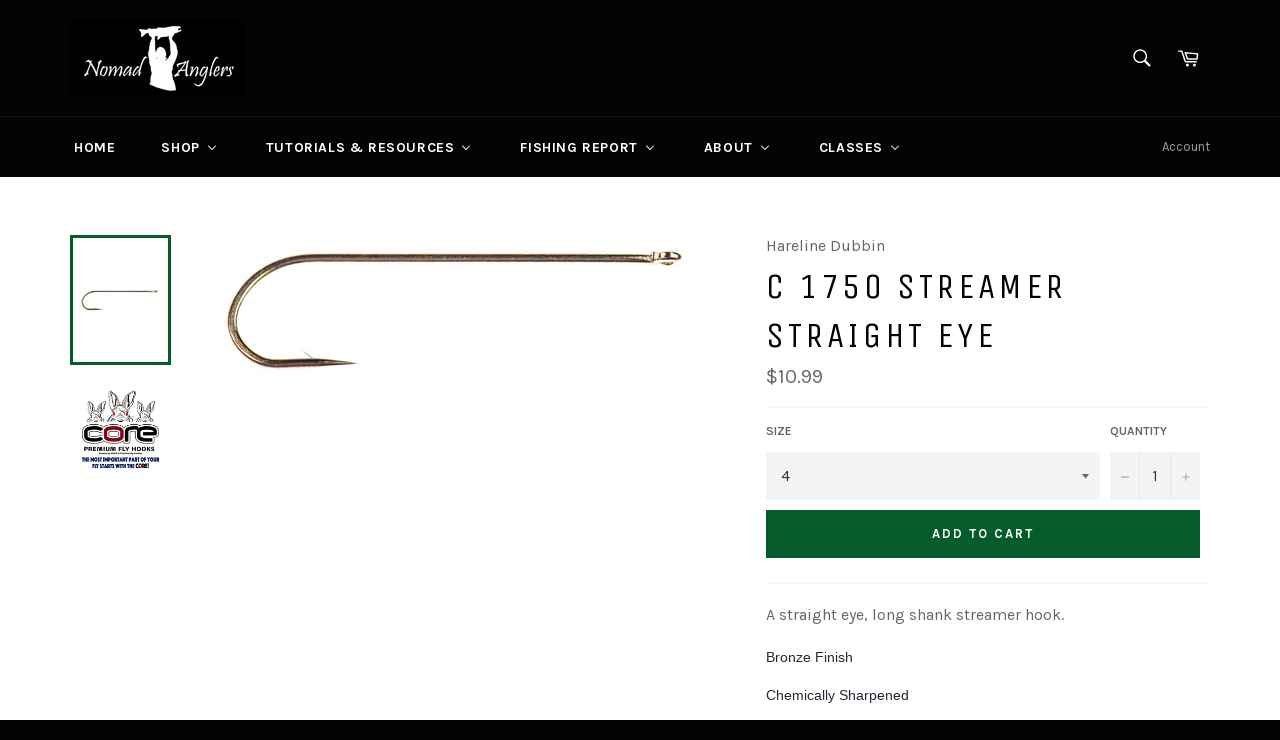

--- FILE ---
content_type: text/html; charset=utf-8
request_url: https://nomadanglers.com/products/c1750-streamer-straight-eye
body_size: 38852
content:
<!doctype html>
<!--[if IE 9]> <html class="ie9 no-js" lang="en"> <![endif]-->
<!--[if (gt IE 9)|!(IE)]><!--> <html class="no-js" lang="en"> <!--<![endif]-->
<head>
<meta name="google-site-verification" content="I0RiDWIfyV4aezh1SJoHSB9aVgpzDk-Y9aBkl-JynAQ" />
  <meta charset="utf-8">
  <meta http-equiv="X-UA-Compatible" content="IE=edge,chrome=1">
  <meta name="viewport" content="width=device-width,initial-scale=1">
  <meta name="theme-color" content="#030303">

  
    <link rel="shortcut icon" href="//nomadanglers.com/cdn/shop/files/roundlogo300_c34188c8-bf50-4e8b-ae83-ef52e7b07be2_32x32.jpg?v=1733769963" type="image/png">
  

  <link rel="canonical" href="https://nomadanglers.com/products/c1750-streamer-straight-eye">
  <title>
  Core C 1750 Streamer Straight Eye Hook | Nomad Anglers
  </title>

  
    <meta name="description" content="A straight eye, long shank streamer hook.  Bronze Finish  Chemically Sharpened Small Barb Core premium hooks are the new best value for money brand powered by Ahrex Hooks.">
  

  <!-- /snippets/social-meta-tags.liquid -->




<meta property="og:site_name" content="Nomad Anglers">
<meta property="og:url" content="https://nomadanglers.com/products/c1750-streamer-straight-eye">
<meta property="og:title" content="C 1750 Streamer Straight Eye">
<meta property="og:type" content="product">
<meta property="og:description" content="A straight eye, long shank streamer hook.  Bronze Finish  Chemically Sharpened Small Barb Core premium hooks are the new best value for money brand powered by Ahrex Hooks.">

  <meta property="og:price:amount" content="10.99">
  <meta property="og:price:currency" content="USD">

<meta property="og:image" content="http://nomadanglers.com/cdn/shop/products/C1750_1200x1200.jpg?v=1737308202"><meta property="og:image" content="http://nomadanglers.com/cdn/shop/products/CorePromo_abf32286-a0fb-46b9-8abe-7170901f72bf_1200x1200.jpg?v=1737308203">
<meta property="og:image:secure_url" content="https://nomadanglers.com/cdn/shop/products/C1750_1200x1200.jpg?v=1737308202"><meta property="og:image:secure_url" content="https://nomadanglers.com/cdn/shop/products/CorePromo_abf32286-a0fb-46b9-8abe-7170901f72bf_1200x1200.jpg?v=1737308203">


<meta name="twitter:card" content="summary_large_image">
<meta name="twitter:title" content="C 1750 Streamer Straight Eye">
<meta name="twitter:description" content="A straight eye, long shank streamer hook.  Bronze Finish  Chemically Sharpened Small Barb Core premium hooks are the new best value for money brand powered by Ahrex Hooks.">


  <script>
    document.documentElement.className = document.documentElement.className.replace('no-js', 'js');
  </script>

  <link href="//nomadanglers.com/cdn/shop/t/2/assets/theme.scss.css?v=183599555875418901251697034696" rel="stylesheet" type="text/css" media="all" />
  
  
  
  <link href="//fonts.googleapis.com/css?family=Karla:400,700" rel="stylesheet" type="text/css" media="all" />


  
    
    
    <link href="//fonts.googleapis.com/css?family=Unica+One:400,700" rel="stylesheet" type="text/css" media="all" />
  



  <script>
    window.theme = window.theme || {};

    theme.strings = {
      stockAvailable: "1 available",
      addToCart: "Add to Cart",
      soldOut: "Sold Out",
      unavailable: "Unavailable",
      noStockAvailable: "The item could not be added to your cart because there are not enough in stock.",
      willNotShipUntil: "Will not ship until [date]",
      willBeInStockAfter: "Will be in stock after [date]",
      totalCartDiscount: "You're saving [savings]",
      addressError: "Error looking up that address",
      addressNoResults: "No results for that address",
      addressQueryLimit: "You have exceeded the Google API usage limit. Consider upgrading to a \u003ca href=\"https:\/\/developers.google.com\/maps\/premium\/usage-limits\"\u003ePremium Plan\u003c\/a\u003e.",
      authError: "There was a problem authenticating your Google Maps API Key."
    };
  </script>

  <!--[if (gt IE 9)|!(IE)]><!--><script src="//nomadanglers.com/cdn/shop/t/2/assets/lazysizes.min.js?v=71745035489482760341510673857" async="async"></script><!--<![endif]-->
  <!--[if lte IE 9]><script src="//nomadanglers.com/cdn/shop/t/2/assets/lazysizes.min.js?v=71745035489482760341510673857"></script><![endif]-->

  

  <!--[if (gt IE 9)|!(IE)]><!--><script src="//nomadanglers.com/cdn/shop/t/2/assets/vendor.js?v=81888855014699767371510673858" defer="defer"></script><!--<![endif]-->
  <!--[if lt IE 9]><script src="//nomadanglers.com/cdn/shop/t/2/assets/vendor.js?v=81888855014699767371510673858"></script><![endif]-->

  
    <script>
      window.theme = window.theme || {};
      theme.moneyFormat = "${{amount}}";
    </script>
  

  <!--[if (gt IE 9)|!(IE)]><!--><script src="//nomadanglers.com/cdn/shop/t/2/assets/theme.js?v=132115722864363272701510673857" defer="defer"></script><!--<![endif]-->
  <!--[if lte IE 9]><script src="//nomadanglers.com/cdn/shop/t/2/assets/theme.js?v=132115722864363272701510673857"></script><![endif]-->

  
  
  <script>window.performance && window.performance.mark && window.performance.mark('shopify.content_for_header.start');</script><meta name="google-site-verification" content="I0RiDWIfyV4aezh1SJoHSB9aVgpzDk-Y9aBkl-JynAQ">
<meta id="shopify-digital-wallet" name="shopify-digital-wallet" content="/25498030/digital_wallets/dialog">
<meta name="shopify-checkout-api-token" content="a320648781e502d55cc03e3732eda64c">
<meta id="in-context-paypal-metadata" data-shop-id="25498030" data-venmo-supported="false" data-environment="production" data-locale="en_US" data-paypal-v4="true" data-currency="USD">
<link rel="alternate" type="application/json+oembed" href="https://nomadanglers.com/products/c1750-streamer-straight-eye.oembed">
<script async="async" src="/checkouts/internal/preloads.js?locale=en-US"></script>
<link rel="preconnect" href="https://shop.app" crossorigin="anonymous">
<script async="async" src="https://shop.app/checkouts/internal/preloads.js?locale=en-US&shop_id=25498030" crossorigin="anonymous"></script>
<script id="apple-pay-shop-capabilities" type="application/json">{"shopId":25498030,"countryCode":"US","currencyCode":"USD","merchantCapabilities":["supports3DS"],"merchantId":"gid:\/\/shopify\/Shop\/25498030","merchantName":"Nomad Anglers","requiredBillingContactFields":["postalAddress","email"],"requiredShippingContactFields":["postalAddress","email"],"shippingType":"shipping","supportedNetworks":["visa","masterCard","amex","discover","elo","jcb"],"total":{"type":"pending","label":"Nomad Anglers","amount":"1.00"},"shopifyPaymentsEnabled":true,"supportsSubscriptions":true}</script>
<script id="shopify-features" type="application/json">{"accessToken":"a320648781e502d55cc03e3732eda64c","betas":["rich-media-storefront-analytics"],"domain":"nomadanglers.com","predictiveSearch":true,"shopId":25498030,"locale":"en"}</script>
<script>var Shopify = Shopify || {};
Shopify.shop = "nomad-anglers.myshopify.com";
Shopify.locale = "en";
Shopify.currency = {"active":"USD","rate":"1.0"};
Shopify.country = "US";
Shopify.theme = {"name":"Venture","id":7813627946,"schema_name":"Venture","schema_version":"2.5.0","theme_store_id":775,"role":"main"};
Shopify.theme.handle = "null";
Shopify.theme.style = {"id":null,"handle":null};
Shopify.cdnHost = "nomadanglers.com/cdn";
Shopify.routes = Shopify.routes || {};
Shopify.routes.root = "/";</script>
<script type="module">!function(o){(o.Shopify=o.Shopify||{}).modules=!0}(window);</script>
<script>!function(o){function n(){var o=[];function n(){o.push(Array.prototype.slice.apply(arguments))}return n.q=o,n}var t=o.Shopify=o.Shopify||{};t.loadFeatures=n(),t.autoloadFeatures=n()}(window);</script>
<script>
  window.ShopifyPay = window.ShopifyPay || {};
  window.ShopifyPay.apiHost = "shop.app\/pay";
  window.ShopifyPay.redirectState = null;
</script>
<script id="shop-js-analytics" type="application/json">{"pageType":"product"}</script>
<script defer="defer" async type="module" src="//nomadanglers.com/cdn/shopifycloud/shop-js/modules/v2/client.init-shop-cart-sync_BT-GjEfc.en.esm.js"></script>
<script defer="defer" async type="module" src="//nomadanglers.com/cdn/shopifycloud/shop-js/modules/v2/chunk.common_D58fp_Oc.esm.js"></script>
<script defer="defer" async type="module" src="//nomadanglers.com/cdn/shopifycloud/shop-js/modules/v2/chunk.modal_xMitdFEc.esm.js"></script>
<script type="module">
  await import("//nomadanglers.com/cdn/shopifycloud/shop-js/modules/v2/client.init-shop-cart-sync_BT-GjEfc.en.esm.js");
await import("//nomadanglers.com/cdn/shopifycloud/shop-js/modules/v2/chunk.common_D58fp_Oc.esm.js");
await import("//nomadanglers.com/cdn/shopifycloud/shop-js/modules/v2/chunk.modal_xMitdFEc.esm.js");

  window.Shopify.SignInWithShop?.initShopCartSync?.({"fedCMEnabled":true,"windoidEnabled":true});

</script>
<script>
  window.Shopify = window.Shopify || {};
  if (!window.Shopify.featureAssets) window.Shopify.featureAssets = {};
  window.Shopify.featureAssets['shop-js'] = {"shop-cart-sync":["modules/v2/client.shop-cart-sync_DZOKe7Ll.en.esm.js","modules/v2/chunk.common_D58fp_Oc.esm.js","modules/v2/chunk.modal_xMitdFEc.esm.js"],"init-fed-cm":["modules/v2/client.init-fed-cm_B6oLuCjv.en.esm.js","modules/v2/chunk.common_D58fp_Oc.esm.js","modules/v2/chunk.modal_xMitdFEc.esm.js"],"shop-cash-offers":["modules/v2/client.shop-cash-offers_D2sdYoxE.en.esm.js","modules/v2/chunk.common_D58fp_Oc.esm.js","modules/v2/chunk.modal_xMitdFEc.esm.js"],"shop-login-button":["modules/v2/client.shop-login-button_QeVjl5Y3.en.esm.js","modules/v2/chunk.common_D58fp_Oc.esm.js","modules/v2/chunk.modal_xMitdFEc.esm.js"],"pay-button":["modules/v2/client.pay-button_DXTOsIq6.en.esm.js","modules/v2/chunk.common_D58fp_Oc.esm.js","modules/v2/chunk.modal_xMitdFEc.esm.js"],"shop-button":["modules/v2/client.shop-button_DQZHx9pm.en.esm.js","modules/v2/chunk.common_D58fp_Oc.esm.js","modules/v2/chunk.modal_xMitdFEc.esm.js"],"avatar":["modules/v2/client.avatar_BTnouDA3.en.esm.js"],"init-windoid":["modules/v2/client.init-windoid_CR1B-cfM.en.esm.js","modules/v2/chunk.common_D58fp_Oc.esm.js","modules/v2/chunk.modal_xMitdFEc.esm.js"],"init-shop-for-new-customer-accounts":["modules/v2/client.init-shop-for-new-customer-accounts_C_vY_xzh.en.esm.js","modules/v2/client.shop-login-button_QeVjl5Y3.en.esm.js","modules/v2/chunk.common_D58fp_Oc.esm.js","modules/v2/chunk.modal_xMitdFEc.esm.js"],"init-shop-email-lookup-coordinator":["modules/v2/client.init-shop-email-lookup-coordinator_BI7n9ZSv.en.esm.js","modules/v2/chunk.common_D58fp_Oc.esm.js","modules/v2/chunk.modal_xMitdFEc.esm.js"],"init-shop-cart-sync":["modules/v2/client.init-shop-cart-sync_BT-GjEfc.en.esm.js","modules/v2/chunk.common_D58fp_Oc.esm.js","modules/v2/chunk.modal_xMitdFEc.esm.js"],"shop-toast-manager":["modules/v2/client.shop-toast-manager_DiYdP3xc.en.esm.js","modules/v2/chunk.common_D58fp_Oc.esm.js","modules/v2/chunk.modal_xMitdFEc.esm.js"],"init-customer-accounts":["modules/v2/client.init-customer-accounts_D9ZNqS-Q.en.esm.js","modules/v2/client.shop-login-button_QeVjl5Y3.en.esm.js","modules/v2/chunk.common_D58fp_Oc.esm.js","modules/v2/chunk.modal_xMitdFEc.esm.js"],"init-customer-accounts-sign-up":["modules/v2/client.init-customer-accounts-sign-up_iGw4briv.en.esm.js","modules/v2/client.shop-login-button_QeVjl5Y3.en.esm.js","modules/v2/chunk.common_D58fp_Oc.esm.js","modules/v2/chunk.modal_xMitdFEc.esm.js"],"shop-follow-button":["modules/v2/client.shop-follow-button_CqMgW2wH.en.esm.js","modules/v2/chunk.common_D58fp_Oc.esm.js","modules/v2/chunk.modal_xMitdFEc.esm.js"],"checkout-modal":["modules/v2/client.checkout-modal_xHeaAweL.en.esm.js","modules/v2/chunk.common_D58fp_Oc.esm.js","modules/v2/chunk.modal_xMitdFEc.esm.js"],"shop-login":["modules/v2/client.shop-login_D91U-Q7h.en.esm.js","modules/v2/chunk.common_D58fp_Oc.esm.js","modules/v2/chunk.modal_xMitdFEc.esm.js"],"lead-capture":["modules/v2/client.lead-capture_BJmE1dJe.en.esm.js","modules/v2/chunk.common_D58fp_Oc.esm.js","modules/v2/chunk.modal_xMitdFEc.esm.js"],"payment-terms":["modules/v2/client.payment-terms_Ci9AEqFq.en.esm.js","modules/v2/chunk.common_D58fp_Oc.esm.js","modules/v2/chunk.modal_xMitdFEc.esm.js"]};
</script>
<script>(function() {
  var isLoaded = false;
  function asyncLoad() {
    if (isLoaded) return;
    isLoaded = true;
    var urls = ["https:\/\/cdn.popt.in\/pixel.js?id=98c72157535be\u0026shop=nomad-anglers.myshopify.com","https:\/\/js.smile.io\/v1\/smile-shopify.js?shop=nomad-anglers.myshopify.com","https:\/\/inffuse.eventscalendar.co\/plugins\/shopify\/loader.js?app=calendar\u0026shop=nomad-anglers.myshopify.com\u0026shop=nomad-anglers.myshopify.com","https:\/\/instafeed.nfcube.com\/cdn\/d53207af8c646fc4f3ccd3ff7242cadb.js?shop=nomad-anglers.myshopify.com","https:\/\/app.popt.in\/pixel.js?id=874d63c00b473\u0026shop=nomad-anglers.myshopify.com","https:\/\/d1639lhkj5l89m.cloudfront.net\/js\/storefront\/uppromote.js?shop=nomad-anglers.myshopify.com"];
    for (var i = 0; i < urls.length; i++) {
      var s = document.createElement('script');
      s.type = 'text/javascript';
      s.async = true;
      s.src = urls[i];
      var x = document.getElementsByTagName('script')[0];
      x.parentNode.insertBefore(s, x);
    }
  };
  if(window.attachEvent) {
    window.attachEvent('onload', asyncLoad);
  } else {
    window.addEventListener('load', asyncLoad, false);
  }
})();</script>
<script id="__st">var __st={"a":25498030,"offset":-18000,"reqid":"bdb4dd90-5ea3-4104-8acf-30325b0992ff-1769117517","pageurl":"nomadanglers.com\/products\/c1750-streamer-straight-eye","u":"d3c49761f5e1","p":"product","rtyp":"product","rid":6668325290081};</script>
<script>window.ShopifyPaypalV4VisibilityTracking = true;</script>
<script id="captcha-bootstrap">!function(){'use strict';const t='contact',e='account',n='new_comment',o=[[t,t],['blogs',n],['comments',n],[t,'customer']],c=[[e,'customer_login'],[e,'guest_login'],[e,'recover_customer_password'],[e,'create_customer']],r=t=>t.map((([t,e])=>`form[action*='/${t}']:not([data-nocaptcha='true']) input[name='form_type'][value='${e}']`)).join(','),a=t=>()=>t?[...document.querySelectorAll(t)].map((t=>t.form)):[];function s(){const t=[...o],e=r(t);return a(e)}const i='password',u='form_key',d=['recaptcha-v3-token','g-recaptcha-response','h-captcha-response',i],f=()=>{try{return window.sessionStorage}catch{return}},m='__shopify_v',_=t=>t.elements[u];function p(t,e,n=!1){try{const o=window.sessionStorage,c=JSON.parse(o.getItem(e)),{data:r}=function(t){const{data:e,action:n}=t;return t[m]||n?{data:e,action:n}:{data:t,action:n}}(c);for(const[e,n]of Object.entries(r))t.elements[e]&&(t.elements[e].value=n);n&&o.removeItem(e)}catch(o){console.error('form repopulation failed',{error:o})}}const l='form_type',E='cptcha';function T(t){t.dataset[E]=!0}const w=window,h=w.document,L='Shopify',v='ce_forms',y='captcha';let A=!1;((t,e)=>{const n=(g='f06e6c50-85a8-45c8-87d0-21a2b65856fe',I='https://cdn.shopify.com/shopifycloud/storefront-forms-hcaptcha/ce_storefront_forms_captcha_hcaptcha.v1.5.2.iife.js',D={infoText:'Protected by hCaptcha',privacyText:'Privacy',termsText:'Terms'},(t,e,n)=>{const o=w[L][v],c=o.bindForm;if(c)return c(t,g,e,D).then(n);var r;o.q.push([[t,g,e,D],n]),r=I,A||(h.body.append(Object.assign(h.createElement('script'),{id:'captcha-provider',async:!0,src:r})),A=!0)});var g,I,D;w[L]=w[L]||{},w[L][v]=w[L][v]||{},w[L][v].q=[],w[L][y]=w[L][y]||{},w[L][y].protect=function(t,e){n(t,void 0,e),T(t)},Object.freeze(w[L][y]),function(t,e,n,w,h,L){const[v,y,A,g]=function(t,e,n){const i=e?o:[],u=t?c:[],d=[...i,...u],f=r(d),m=r(i),_=r(d.filter((([t,e])=>n.includes(e))));return[a(f),a(m),a(_),s()]}(w,h,L),I=t=>{const e=t.target;return e instanceof HTMLFormElement?e:e&&e.form},D=t=>v().includes(t);t.addEventListener('submit',(t=>{const e=I(t);if(!e)return;const n=D(e)&&!e.dataset.hcaptchaBound&&!e.dataset.recaptchaBound,o=_(e),c=g().includes(e)&&(!o||!o.value);(n||c)&&t.preventDefault(),c&&!n&&(function(t){try{if(!f())return;!function(t){const e=f();if(!e)return;const n=_(t);if(!n)return;const o=n.value;o&&e.removeItem(o)}(t);const e=Array.from(Array(32),(()=>Math.random().toString(36)[2])).join('');!function(t,e){_(t)||t.append(Object.assign(document.createElement('input'),{type:'hidden',name:u})),t.elements[u].value=e}(t,e),function(t,e){const n=f();if(!n)return;const o=[...t.querySelectorAll(`input[type='${i}']`)].map((({name:t})=>t)),c=[...d,...o],r={};for(const[a,s]of new FormData(t).entries())c.includes(a)||(r[a]=s);n.setItem(e,JSON.stringify({[m]:1,action:t.action,data:r}))}(t,e)}catch(e){console.error('failed to persist form',e)}}(e),e.submit())}));const S=(t,e)=>{t&&!t.dataset[E]&&(n(t,e.some((e=>e===t))),T(t))};for(const o of['focusin','change'])t.addEventListener(o,(t=>{const e=I(t);D(e)&&S(e,y())}));const B=e.get('form_key'),M=e.get(l),P=B&&M;t.addEventListener('DOMContentLoaded',(()=>{const t=y();if(P)for(const e of t)e.elements[l].value===M&&p(e,B);[...new Set([...A(),...v().filter((t=>'true'===t.dataset.shopifyCaptcha))])].forEach((e=>S(e,t)))}))}(h,new URLSearchParams(w.location.search),n,t,e,['guest_login'])})(!0,!0)}();</script>
<script integrity="sha256-4kQ18oKyAcykRKYeNunJcIwy7WH5gtpwJnB7kiuLZ1E=" data-source-attribution="shopify.loadfeatures" defer="defer" src="//nomadanglers.com/cdn/shopifycloud/storefront/assets/storefront/load_feature-a0a9edcb.js" crossorigin="anonymous"></script>
<script crossorigin="anonymous" defer="defer" src="//nomadanglers.com/cdn/shopifycloud/storefront/assets/shopify_pay/storefront-65b4c6d7.js?v=20250812"></script>
<script data-source-attribution="shopify.dynamic_checkout.dynamic.init">var Shopify=Shopify||{};Shopify.PaymentButton=Shopify.PaymentButton||{isStorefrontPortableWallets:!0,init:function(){window.Shopify.PaymentButton.init=function(){};var t=document.createElement("script");t.src="https://nomadanglers.com/cdn/shopifycloud/portable-wallets/latest/portable-wallets.en.js",t.type="module",document.head.appendChild(t)}};
</script>
<script data-source-attribution="shopify.dynamic_checkout.buyer_consent">
  function portableWalletsHideBuyerConsent(e){var t=document.getElementById("shopify-buyer-consent"),n=document.getElementById("shopify-subscription-policy-button");t&&n&&(t.classList.add("hidden"),t.setAttribute("aria-hidden","true"),n.removeEventListener("click",e))}function portableWalletsShowBuyerConsent(e){var t=document.getElementById("shopify-buyer-consent"),n=document.getElementById("shopify-subscription-policy-button");t&&n&&(t.classList.remove("hidden"),t.removeAttribute("aria-hidden"),n.addEventListener("click",e))}window.Shopify?.PaymentButton&&(window.Shopify.PaymentButton.hideBuyerConsent=portableWalletsHideBuyerConsent,window.Shopify.PaymentButton.showBuyerConsent=portableWalletsShowBuyerConsent);
</script>
<script data-source-attribution="shopify.dynamic_checkout.cart.bootstrap">document.addEventListener("DOMContentLoaded",(function(){function t(){return document.querySelector("shopify-accelerated-checkout-cart, shopify-accelerated-checkout")}if(t())Shopify.PaymentButton.init();else{new MutationObserver((function(e,n){t()&&(Shopify.PaymentButton.init(),n.disconnect())})).observe(document.body,{childList:!0,subtree:!0})}}));
</script>
<link id="shopify-accelerated-checkout-styles" rel="stylesheet" media="screen" href="https://nomadanglers.com/cdn/shopifycloud/portable-wallets/latest/accelerated-checkout-backwards-compat.css" crossorigin="anonymous">
<style id="shopify-accelerated-checkout-cart">
        #shopify-buyer-consent {
  margin-top: 1em;
  display: inline-block;
  width: 100%;
}

#shopify-buyer-consent.hidden {
  display: none;
}

#shopify-subscription-policy-button {
  background: none;
  border: none;
  padding: 0;
  text-decoration: underline;
  font-size: inherit;
  cursor: pointer;
}

#shopify-subscription-policy-button::before {
  box-shadow: none;
}

      </style>

<script>window.performance && window.performance.mark && window.performance.mark('shopify.content_for_header.end');</script>
<script type="text/javascript">window.moneyFormat = "${{amount}}";
  window.shopCurrency = "USD";
  window.assetsUrl = '//nomadanglers.com/cdn/shop/t/2/assets/';
</script>
<script>
  window.globoRelatedProductsConfig = {
    apiUrl: "https://related-products.globosoftware.net/api",
    alternateApiUrl: "https://related-products.globosoftware.net",
    shop: "nomad-anglers.myshopify.com",
    shopNumber: 38986,
    domain: "nomadanglers.com",
    customer:null,
    urls: {
      search: "\/search",
      collection: "\/collections",
    },
    page: 'product',
    translation: {"add_to_cart":"Add to cart","added_to_cart":"Added to cart","add_selected_to_cart":"Add selected to cart","added_selected_to_cart":"Added selected to cart","sale":"Sale","total_price":"Total Price","this_item":"This item","sold_out":"Sold out","add_to_cart_short":"ADD","added_to_cart_short":"ADDED"},
    settings: {"redirect":true,"new_tab":true,"image_ratio":"400:500","visible_tags":null,"hidden_tags":"","hidden_collections":null,"exclude_tags":"","carousel_autoplay":false,"carousel_disable_in_mobile":false,"carousel_loop":true,"carousel_rtl":false,"carousel_items":"5","sold_out":false,"discount":{"enable":false,"condition":"any","type":"percentage","value":10}},
    manualRecommendations: {},
    boughtTogetherIds: {},
    trendingProducts: {"error":"json not allowed for this object"},
    productBoughtTogether: {"type":"product_bought_together","enable":false,"title":{"text":"Frequently Bought Together","color":"#000000","fontSize":"25","align":"left"},"subtitle":{"text":"","color":"#212121","fontSize":"18"},"limit":6,"maxWidth":1170,"conditions":[{"id":"manual","status":1},{"id":"bought_together","status":1},{"id":"collection","type":"same","status":1},{"id":"type","type":"same","status":1},{"id":"vendor","type":"same","status":1},{"id":"global","status":0},{"id":"tags","type":"same","status":0}],"template":{"id":1,"elements":["price","addToCartBtn","variantSelector","saleLabel"],"productTitle":{"fontSize":"15","color":"#111111"},"productPrice":{"fontSize":"14","color":"#B12704"},"productOldPrice":{"fontSize":16,"color":"#989898"},"button":{"fontSize":"14","color":"#ffffff","backgroundColor":"#6371c7"},"saleLabel":{"color":"#fff","backgroundColor":"#c00000"},"this_item":true,"selected":true},"random":0,"discount":true},
    productRelated: {"type":"product_related","enable":true,"title":{"text":"Customers Who Bought This Product Also Bought","color":"#000000","fontSize":30,"align":"center"},"subtitle":{"text":"","color":"#212121","fontSize":"18"},"limit":6,"maxWidth":1170,"conditions":[{"id":"manual","status":1},{"id":"bought_together","status":1},{"id":"collection","type":"same","status":1},{"id":"type","type":"same","status":1},{"id":"vendor","type":"same","status":1},{"id":"global","status":0},{"id":"tags","type":"same","status":0}],"template":{"id":1,"elements":["price","addToCartBtn","variantSelector","saleLabel"],"productTitle":{"fontSize":"15","color":"#111111"},"productPrice":{"fontSize":"14","color":"#B12704"},"productOldPrice":{"fontSize":16,"color":"#989898"},"button":{"fontSize":"14","color":"#ffffff","backgroundColor":"#6371c7"},"saleLabel":{"color":"#fff","backgroundColor":"#c00000"},"this_item":false,"selected":false},"random":0,"discount":false},
    cart: {"type":"cart","enable":true,"title":{"text":"Customers Who Bought This Product Also Bought","color":"#000000","fontSize":30,"align":"center"},"subtitle":{"text":"","color":"#212121","fontSize":"18"},"limit":6,"maxWidth":1170,"conditions":[{"id":"manual","status":1},{"id":"bought_together","status":1},{"id":"global","status":0},{"id":"tags","type":"same","status":0}],"template":{"id":1,"elements":["price","addToCartBtn","variantSelector","saleLabel"],"productTitle":{"fontSize":"14","color":"#111111"},"productPrice":{"fontSize":"14","color":"#B12704"},"productOldPrice":{"fontSize":16,"color":"#989898"},"button":{"fontSize":"15","color":"#ffffff","backgroundColor":"#6371c7"},"saleLabel":{"color":"#fff","backgroundColor":"#c00000"},"this_item":true,"selected":true},"random":0,"discount":false},
    basis_collection_handle: 'globo_basis_collection',
    widgets: [],
    offers: [],
    view_name: 'globo.alsobought',
    cart_properties_name: '_bundle',
    upsell_properties_name: '_upsell_bundle',
    discounted_ids: [],
    discount_min_amount: 0,
    offerdiscounted_ids: [],
    offerdiscount_min_amount: 0,data: {
      ids: ["6668325290081"],
      vendors: ["Hareline Dubbin"],
      types: ["Streamer Hooks"],
      tags: [],
      collections: []
    },product: {
        id: "6668325290081",
        title: "C 1750 Streamer Straight Eye",
        handle: "c1750-streamer-straight-eye",
        price: 1099,
        compare_at_price: null,
        images: ["//nomadanglers.com/cdn/shop/products/C1750.jpg?v=1737308202"],
         variants: [{"id":49621308080423,"title":"4","option1":"4","option2":null,"option3":null,"sku":"C175004","requires_shipping":true,"taxable":true,"featured_image":null,"available":true,"name":"C 1750 Streamer Straight Eye - 4","public_title":"4","options":["4"],"price":1099,"weight":0,"compare_at_price":null,"inventory_quantity":2,"inventory_management":"shopify","inventory_policy":"continue","barcode":"765347412717","requires_selling_plan":false,"selling_plan_allocations":[]},{"id":49621308113191,"title":"6","option1":"6","option2":null,"option3":null,"sku":"C175006","requires_shipping":true,"taxable":true,"featured_image":null,"available":true,"name":"C 1750 Streamer Straight Eye - 6","public_title":"6","options":["6"],"price":1099,"weight":0,"compare_at_price":null,"inventory_quantity":1,"inventory_management":"shopify","inventory_policy":"continue","barcode":"765347412724","requires_selling_plan":false,"selling_plan_allocations":[]},{"id":49621308145959,"title":"8","option1":"8","option2":null,"option3":null,"sku":"C175008","requires_shipping":true,"taxable":true,"featured_image":null,"available":true,"name":"C 1750 Streamer Straight Eye - 8","public_title":"8","options":["8"],"price":1099,"weight":0,"compare_at_price":null,"inventory_quantity":1,"inventory_management":"shopify","inventory_policy":"continue","barcode":"765347412731","requires_selling_plan":false,"selling_plan_allocations":[]},{"id":39592234188897,"title":"10","option1":"10","option2":null,"option3":null,"sku":"C175010","requires_shipping":true,"taxable":true,"featured_image":null,"available":true,"name":"C 1750 Streamer Straight Eye - 10","public_title":"10","options":["10"],"price":1099,"weight":0,"compare_at_price":null,"inventory_quantity":1,"inventory_management":"shopify","inventory_policy":"continue","barcode":"765347412748","requires_selling_plan":false,"selling_plan_allocations":[]}],
         available: true,
        vendor: "Hareline Dubbin",
        product_type: "Streamer Hooks",
        tags: [],
        published_at:"2021-10-18 17:33:29 -0400"
              },upselldatas:{},
    cartitems:[],
    no_image_url: "https://cdn.shopify.com/s/images/admin/no-image-large.gif"
  };
</script>
<script>globoRelatedProductsConfig.data.collections = globoRelatedProductsConfig.data.collections.concat(["best-selling-products","excludes-sale-used","fly-tying-products","hooks","new-fly-tying-materials","newest-products","newnomad15","all","streamer-hooks"]);globoRelatedProductsConfig.boughtTogetherIds[6668325290081] =false;
  
    globoRelatedProductsConfig.upselldatas[6668325290081] = {
      title: "C 1750 Streamer Straight Eye",
      collections :["best-selling-products","excludes-sale-used","fly-tying-products","hooks","new-fly-tying-materials","newest-products","newnomad15","all","streamer-hooks"],
      tags:[],
      product_type:"Streamer Hooks"};
</script><script defer src="//nomadanglers.com/cdn/shop/t/2/assets/globo.alsobought.data.js?v=46835628253674180531658314053" type="text/javascript"></script>

<script defer src="//nomadanglers.com/cdn/shop/t/2/assets/globo.alsobought.min.js?v=114521981481539702731664214996" type="text/javascript"></script>
<link rel="preload stylesheet" href="//nomadanglers.com/cdn/shop/t/2/assets/globo.alsobought.css?v=174060158300081916051658314056" as="style">

<!-- BEGIN app block: shopify://apps/buddha-mega-menu-navigation/blocks/megamenu/dbb4ce56-bf86-4830-9b3d-16efbef51c6f -->
<script>
        var productImageAndPrice = [],
            collectionImages = [],
            articleImages = [],
            mmLivIcons = false,
            mmFlipClock = false,
            mmFixesUseJquery = false,
            mmNumMMI = 6,
            mmSchemaTranslation = {},
            mmMenuStrings =  {"menuStrings":{"default":{"Home":"Home","Shop":"Shop","GIFT CARDS":"GIFT CARDS","Fly Fishing":"Fly Fishing","Rod/Reel/Line Combos":"Rod/Reel/Line Combos","Fly Rods":"Fly Rods","Single Hand Rods":"Single Hand Rods","Echo":"Echo","Orvis":"Orvis","Scott":"Scott","Two Hand Rods":"Two Hand Rods","Reels":"Reels","Abel Reels":"Abel Reels","Waders & Boots":"Waders & Boots","Waders":"Waders","Boots/Footwear":"Boots/Footwear","Wader/Boot Accessories":"Wader/Boot Accessories","Fly Line":"Fly Line","Freshwater Lines":"Freshwater Lines","Saltwater Lines":"Saltwater Lines","Two-Handed Lines":"Two-Handed Lines","Flies":"Flies","LOCAL FLIES":"LOCAL FLIES","Dry Flies":"Dry Flies","Nymphs":"Nymphs","Streamers":"Streamers","Swing Flies":"Swing Flies","Leaders & Tippet":"Leaders & Tippet","Leaders":"Leaders","Tippet":"Tippet","Fly Tying":"Fly Tying","Beads, Eyes, & Cones":"Beads, Eyes, & Cones","Beads":"Beads","Adhesive Eyes":"Adhesive Eyes","Dumbbell & Chain Eyes":"Dumbbell & Chain Eyes","Cone Heads":"Cone Heads","Masks & Heads":"Masks & Heads","Chenille & Wraps":"Chenille & Wraps","Chenille":"Chenille","Braids":"Braids","Brushes":"Brushes","Ribbing & Casing":"Ribbing & Casing","Dubbing":"Dubbing","Synthetic Dubbing":"Synthetic Dubbing","Natural Dubbing":"Natural Dubbing","Dubbing Dispensers":"Dubbing Dispensers","Feathers":"Feathers","Hackle":"Hackle","Marabou & Schlappen":"Marabou & Schlappen","Biots & Quills":"Biots & Quills","Other Feathers":"Other Feathers","Hair & Fur":"Hair & Fur","Deer Hair":"Deer Hair","Natural Fur & Strips":"Natural Fur & Strips","Synthetic Fur":"Synthetic Fur","Hooks":"Hooks","Jig Hooks":"Jig Hooks","Streamer Hooks":"Streamer Hooks","Dry Fly Hooks":"Dry Fly Hooks","Nymph Hooks":"Nymph Hooks","Saltwater Hooks":"Saltwater Hooks","Shanks":"Shanks","Synthetics":"Synthetics","Flash":"Flash","Rubber Legs":"Rubber Legs","Egg Fly Material":"Egg Fly Material","Other Synthetics":"Other Synthetics","Thread & Wire":"Thread & Wire","Thread":"Thread","Wire":"Wire","Fly Tying Tools":"Fly Tying Tools","Scissors":"Scissors","Bobbins":"Bobbins","Vises & Vise Accessories":"Vises & Vise Accessories","Other Tying Tools":"Other Tying Tools","Glue, UV Finish & Lights":"Glue, UV Finish & Lights","Glue & Head Cement":"Glue & Head Cement","UV Finishes":"UV Finishes","UV Lights":"UV Lights","Fly Tying Kits":"Fly Tying Kits","Apparel":"Apparel","Logowear":"Logowear","Shirts":"Shirts","Fleece, Sweatshirts & Hoodies":"Fleece, Sweatshirts & Hoodies","Jackets & Vests":"Jackets & Vests","Hats":"Hats","Trucker Hats & Caps":"Trucker Hats & Caps","Winter Hats":"Winter Hats","T-Shirts":"T-Shirts","Rain Gear":"Rain Gear","Pants & Shorts":"Pants & Shorts","Gloves , Socks, & Belts":"Gloves , Socks, & Belts","Packs & Gear Bags":"Packs & Gear Bags","Backpacks":"Backpacks","Duffel Bags":"Duffel Bags","Fishing Vests":"Fishing Vests","Gear Bags":"Gear Bags","Hip Packs":"Hip Packs","Sling Packs":"Sling Packs","Chest Packs":"Chest Packs","Tools & Accessories":"Tools & Accessories","Nippers":"Nippers","Forceps & Clamps":"Forceps & Clamps","Pliers":"Pliers","Nets":"Nets","Fly Boxes":"Fly Boxes","Sunglasses":"Sunglasses","Books & DVDs":"Books & DVDs","Other Fishing Accessories":"Other Fishing Accessories","Terminal Tackle":"Terminal Tackle","Coolers & Drinkware":"Coolers & Drinkware","Stickers":"Stickers","Used Gear":"Used Gear","Used Fly Rods":"Used Fly Rods","Used Reels":"Used Reels","Adaptive Fly Materials":"Adaptive Fly Materials","Yard Sale":"Yard Sale","Slip n' Slide":"Slip n' Slide","Devil Dancer":"Devil Dancer","Sale":"Sale","Tutorials & Resources":"Tutorials & Resources","Learn To Fly Fish":"Learn To Fly Fish","Fly Tying Tutorials":"Fly Tying Tutorials","Euro Nymphs":"Euro Nymphs","Fly Tying 101":"Fly Tying 101","Steelhead Set Up":"Steelhead Set Up","Euro Nymphing Explained":"Euro Nymphing Explained","Hook/Bead Size Chart":"Hook/Bead Size Chart","Grand Rapids Fishing":"Grand Rapids Fishing","Lansing Fishing":"Lansing Fishing","Gear Reviews":"Gear Reviews","Fly Fishing Videos":"Fly Fishing Videos","Blog":"Blog","Fishing Report":"Fishing Report","River Conditions":"River Conditions","Grand River":"Grand River","Rogue River":"Rogue River","Muskegon River":"Muskegon River","Pere Marquette River":"Pere Marquette River","About":"About","Contact Us":"Contact Us","East Lansing Shop":"East Lansing Shop","Grand Rapids Shop":"Grand Rapids Shop","Guided Fly Fishing":"Guided Fly Fishing","Events":"Events","Trade-In Program":"Trade-In Program","Employment":"Employment","Hosted Trips":"Hosted Trips","Brace Lake Ontario":"Brace Lake Ontario","Craig Montana":"Craig Montana","Shipping & Returns":"Shipping & Returns","Classes":"Classes","Class Schedule":"Class Schedule","Class RSVP":"Class RSVP","Fly Fishing Classes":"Fly Fishing Classes","Fly Tying Classes":"Fly Tying Classes"}},"additional":{"default":{}}} ,
            mmShopLocale = "en",
            mmShopLocaleCollectionsRoute = "/collections",
            mmSchemaDesignJSON = [{"action":"menu-select","value":"main-menu-2-0"},{"action":"design","setting":"vertical_font_size","value":"13px"},{"action":"design","setting":"vertical_link_color","value":"#ffffff"},{"action":"design","setting":"vertical_text_color","value":"#ffffff"},{"action":"design","setting":"text_color","value":"#222222"},{"action":"design","setting":"button_text_color","value":"#ffffff"},{"action":"design","setting":"button_text_hover_color","value":"#ffffff"},{"action":"design","setting":"background_color","value":"#ffffff"},{"action":"design","setting":"background_hover_color","value":"#f9f9f9"},{"action":"design","setting":"link_color","value":"#4e4e4e"},{"action":"design","setting":"button_background_color","value":"#0da19a"},{"action":"design","setting":"button_background_hover_color","value":"#0d8781"},{"action":"design","setting":"tree_sub_direction","value":"set_tree_auto"},{"action":"design","setting":"font_family","value":"Default"},{"action":"design","setting":"link_hover_color","value":"#087b09"},{"action":"design","setting":"vertical_link_hover_color","value":"#087b09"},{"action":"design","setting":"font_size","value":"13px"}],
            mmDomChangeSkipUl = "",
            buddhaMegaMenuShop = "nomad-anglers.myshopify.com",
            mmWireframeCompression = "0",
            mmExtensionAssetUrl = "https://cdn.shopify.com/extensions/019abe06-4a3f-7763-88da-170e1b54169b/mega-menu-151/assets/";var bestSellersHTML = '';var newestProductsHTML = '';/* get link lists api */
        var linkLists={"main-menu" : {"title":"Main menu", "items":["/collections/fly-tying-products","/collections/sale-items","/pages/about-us","/blogs/michigan-fishing-report",]},"footer" : {"title":"Footer menu", "items":["/pages/contact-us","/search","/pages/shipping-returns","/pages/class-schedule","/pages/east-lansing-location","/pages/grand-rapids-location","/pages/return-refund-policy",]},"fly-tying-products" : {"title":"Fly Tying Products", "items":["/collections/fly-tying-products",]},"gifts" : {"title":"Gifts", "items":["/collections/frontpage","/collections/drinkwear","/collections/nomad-gear",]},"about-nomad-anglers" : {"title":"About Nomad Anglers", "items":["/pages/east-lansing-location","/pages/grand-rapids-location","/pages/classes-events","/pages/guided-fly-fishing-trips","/blogs/michigan-fishing-report","/blogs/fly-tying-patterns",]},"main-menu-2-0" : {"title":"Main Menu 2.0", "items":["/","/collections","/blogs/michigan-fishing-report","/pages/about-us","/pages/classes-events","/pages/test-page","/collections",]},"fly-tying-menu" : {"title":"Fly Tying Menu", "items":["/collections/fly-tying-products",]},"customer-account-main-menu" : {"title":"Customer account main menu", "items":["/","https://shopify.com/25498030/account/orders?locale=en&amp;region_country=US",]},};/*ENDPARSE*/

        

        /* set product prices *//* get the collection images *//* get the article images *//* customer fixes */
        var mmThemeFixesAfter = function(){ if (tempMenuObject.u.querySelector(".site-nav--active.buddha-menu-item") == null) { mmForEach(tempMenuObject.u, ".buddha-menu-item", function(el){ el.classList.add("site-nav--active"); }); } mmAddStyle(" .horizontal-mega-menu { white-space: normal; } ", "themeScript"); }; 
        

        var mmWireframe = {"html" : "<li class=\"buddha-menu-item\" itemId=\"xOOli\"  ><a data-href=\"/\" href=\"/\" aria-label=\"Home\" data-no-instant=\"\" onclick=\"mmGoToPage(this, event); return false;\"  ><span class=\"mm-title\">Home</span></a></li><li class=\"buddha-menu-item\" itemId=\"oZzCV\"  ><a data-href=\"/collections\" href=\"/collections\" aria-label=\"Shop\" data-no-instant=\"\" onclick=\"mmGoToPage(this, event); return false;\"  ><span class=\"mm-title\">Shop</span><i class=\"mm-arrow mm-angle-down\" aria-hidden=\"true\"></i><span class=\"toggle-menu-btn\" style=\"display:none;\" title=\"Toggle menu\" onclick=\"return toggleSubmenu(this)\"><span class=\"mm-arrow-icon\"><span class=\"bar-one\"></span><span class=\"bar-two\"></span></span></span></a><ul class=\"mm-submenu tree  small \"><li data-href=\"/collections/gift-cards\" href=\"/collections/gift-cards\" aria-label=\"GIFT CARDS\" data-no-instant=\"\" onclick=\"mmGoToPage(this, event); return false;\"  ><a data-href=\"/collections/gift-cards\" href=\"/collections/gift-cards\" aria-label=\"GIFT CARDS\" data-no-instant=\"\" onclick=\"mmGoToPage(this, event); return false;\"  ><span class=\"mm-title\">GIFT CARDS</span></a></li><li data-href=\"/collections/fly-fishing-products\" href=\"/collections/fly-fishing-products\" aria-label=\"Fly Fishing\" data-no-instant=\"\" onclick=\"mmGoToPage(this, event); return false;\"  ><a data-href=\"/collections/fly-fishing-products\" href=\"/collections/fly-fishing-products\" aria-label=\"Fly Fishing\" data-no-instant=\"\" onclick=\"mmGoToPage(this, event); return false;\"  ><span class=\"mm-title\">Fly Fishing</span><i class=\"mm-arrow mm-angle-down\" aria-hidden=\"true\"></i><span class=\"toggle-menu-btn\" style=\"display:none;\" title=\"Toggle menu\" onclick=\"return toggleSubmenu(this)\"><span class=\"mm-arrow-icon\"><span class=\"bar-one\"></span><span class=\"bar-two\"></span></span></span></a><ul class=\"mm-submenu tree  small \"><li data-href=\"/collections/rod-reel-line-combos\" href=\"/collections/rod-reel-line-combos\" aria-label=\"Rod/Reel/Line Combos\" data-no-instant=\"\" onclick=\"mmGoToPage(this, event); return false;\"  ><a data-href=\"/collections/rod-reel-line-combos\" href=\"/collections/rod-reel-line-combos\" aria-label=\"Rod/Reel/Line Combos\" data-no-instant=\"\" onclick=\"mmGoToPage(this, event); return false;\"  ><span class=\"mm-title\">Rod/Reel/Line Combos</span></a></li><li data-href=\"/collections/fly-rods\" href=\"/collections/fly-rods\" aria-label=\"Fly Rods\" data-no-instant=\"\" onclick=\"mmGoToPage(this, event); return false;\"  ><a data-href=\"/collections/fly-rods\" href=\"/collections/fly-rods\" aria-label=\"Fly Rods\" data-no-instant=\"\" onclick=\"mmGoToPage(this, event); return false;\"  ><span class=\"mm-title\">Fly Rods</span><i class=\"mm-arrow mm-angle-down\" aria-hidden=\"true\"></i><span class=\"toggle-menu-btn\" style=\"display:none;\" title=\"Toggle menu\" onclick=\"return toggleSubmenu(this)\"><span class=\"mm-arrow-icon\"><span class=\"bar-one\"></span><span class=\"bar-two\"></span></span></span></a><ul class=\"mm-submenu tree  small \"><li data-href=\"/collections/fly-rod-single-hand\" href=\"/collections/fly-rod-single-hand\" aria-label=\"Single Hand Rods\" data-no-instant=\"\" onclick=\"mmGoToPage(this, event); return false;\"  ><a data-href=\"/collections/fly-rod-single-hand\" href=\"/collections/fly-rod-single-hand\" aria-label=\"Single Hand Rods\" data-no-instant=\"\" onclick=\"mmGoToPage(this, event); return false;\"  ><span class=\"mm-title\">Single Hand Rods</span><i class=\"mm-arrow mm-angle-down\" aria-hidden=\"true\"></i><span class=\"toggle-menu-btn\" style=\"display:none;\" title=\"Toggle menu\" onclick=\"return toggleSubmenu(this)\"><span class=\"mm-arrow-icon\"><span class=\"bar-one\"></span><span class=\"bar-two\"></span></span></span></a><ul class=\"mm-submenu tree  small mm-last-level\"><li data-href=\"/collections/echo-fly-rods\" href=\"/collections/echo-fly-rods\" aria-label=\"Echo\" data-no-instant=\"\" onclick=\"mmGoToPage(this, event); return false;\"  ><a data-href=\"/collections/echo-fly-rods\" href=\"/collections/echo-fly-rods\" aria-label=\"Echo\" data-no-instant=\"\" onclick=\"mmGoToPage(this, event); return false;\"  ><span class=\"mm-title\">Echo</span></a></li><li data-href=\"/collections/orvis-fly-rods\" href=\"/collections/orvis-fly-rods\" aria-label=\"Orvis\" data-no-instant=\"\" onclick=\"mmGoToPage(this, event); return false;\"  ><a data-href=\"/collections/orvis-fly-rods\" href=\"/collections/orvis-fly-rods\" aria-label=\"Orvis\" data-no-instant=\"\" onclick=\"mmGoToPage(this, event); return false;\"  ><span class=\"mm-title\">Orvis</span></a></li><li data-href=\"/collections/scott-fly-rods\" href=\"/collections/scott-fly-rods\" aria-label=\"Scott\" data-no-instant=\"\" onclick=\"mmGoToPage(this, event); return false;\"  ><a data-href=\"/collections/scott-fly-rods\" href=\"/collections/scott-fly-rods\" aria-label=\"Scott\" data-no-instant=\"\" onclick=\"mmGoToPage(this, event); return false;\"  ><span class=\"mm-title\">Scott</span></a></li></ul></li><li data-href=\"/collections/fly-rod-two-hand\" href=\"/collections/fly-rod-two-hand\" aria-label=\"Two Hand Rods\" data-no-instant=\"\" onclick=\"mmGoToPage(this, event); return false;\"  ><a data-href=\"/collections/fly-rod-two-hand\" href=\"/collections/fly-rod-two-hand\" aria-label=\"Two Hand Rods\" data-no-instant=\"\" onclick=\"mmGoToPage(this, event); return false;\"  ><span class=\"mm-title\">Two Hand Rods</span></a></li></ul></li><li data-href=\"/collections/reels\" href=\"/collections/reels\" aria-label=\"Reels\" data-no-instant=\"\" onclick=\"mmGoToPage(this, event); return false;\"  ><a data-href=\"/collections/reels\" href=\"/collections/reels\" aria-label=\"Reels\" data-no-instant=\"\" onclick=\"mmGoToPage(this, event); return false;\"  ><span class=\"mm-title\">Reels</span><i class=\"mm-arrow mm-angle-down\" aria-hidden=\"true\"></i><span class=\"toggle-menu-btn\" style=\"display:none;\" title=\"Toggle menu\" onclick=\"return toggleSubmenu(this)\"><span class=\"mm-arrow-icon\"><span class=\"bar-one\"></span><span class=\"bar-two\"></span></span></span></a><ul class=\"mm-submenu tree  small mm-last-level\"><li data-href=\"/collections/abel-reels\" href=\"/collections/abel-reels\" aria-label=\"Abel Reels\" data-no-instant=\"\" onclick=\"mmGoToPage(this, event); return false;\"  ><a data-href=\"/collections/abel-reels\" href=\"/collections/abel-reels\" aria-label=\"Abel Reels\" data-no-instant=\"\" onclick=\"mmGoToPage(this, event); return false;\"  ><span class=\"mm-title\">Abel Reels</span></a></li></ul></li><li data-href=\"/collections/waders-boots\" href=\"/collections/waders-boots\" aria-label=\"Waders & Boots\" data-no-instant=\"\" onclick=\"mmGoToPage(this, event); return false;\"  ><a data-href=\"/collections/waders-boots\" href=\"/collections/waders-boots\" aria-label=\"Waders & Boots\" data-no-instant=\"\" onclick=\"mmGoToPage(this, event); return false;\"  ><span class=\"mm-title\">Waders & Boots</span><i class=\"mm-arrow mm-angle-down\" aria-hidden=\"true\"></i><span class=\"toggle-menu-btn\" style=\"display:none;\" title=\"Toggle menu\" onclick=\"return toggleSubmenu(this)\"><span class=\"mm-arrow-icon\"><span class=\"bar-one\"></span><span class=\"bar-two\"></span></span></span></a><ul class=\"mm-submenu tree  small mm-last-level\"><li data-href=\"/collections/waders\" href=\"/collections/waders\" aria-label=\"Waders\" data-no-instant=\"\" onclick=\"mmGoToPage(this, event); return false;\"  ><a data-href=\"/collections/waders\" href=\"/collections/waders\" aria-label=\"Waders\" data-no-instant=\"\" onclick=\"mmGoToPage(this, event); return false;\"  ><span class=\"mm-title\">Waders</span></a></li><li data-href=\"/collections/boots\" href=\"/collections/boots\" aria-label=\"Boots/Footwear\" data-no-instant=\"\" onclick=\"mmGoToPage(this, event); return false;\"  ><a data-href=\"/collections/boots\" href=\"/collections/boots\" aria-label=\"Boots/Footwear\" data-no-instant=\"\" onclick=\"mmGoToPage(this, event); return false;\"  ><span class=\"mm-title\">Boots/Footwear</span></a></li><li data-href=\"/collections/wader-accessories\" href=\"/collections/wader-accessories\" aria-label=\"Wader/Boot Accessories\" data-no-instant=\"\" onclick=\"mmGoToPage(this, event); return false;\"  ><a data-href=\"/collections/wader-accessories\" href=\"/collections/wader-accessories\" aria-label=\"Wader/Boot Accessories\" data-no-instant=\"\" onclick=\"mmGoToPage(this, event); return false;\"  ><span class=\"mm-title\">Wader/Boot Accessories</span></a></li></ul></li><li data-href=\"/collections/fly-line\" href=\"/collections/fly-line\" aria-label=\"Fly Line\" data-no-instant=\"\" onclick=\"mmGoToPage(this, event); return false;\"  ><a data-href=\"/collections/fly-line\" href=\"/collections/fly-line\" aria-label=\"Fly Line\" data-no-instant=\"\" onclick=\"mmGoToPage(this, event); return false;\"  ><span class=\"mm-title\">Fly Line</span><i class=\"mm-arrow mm-angle-down\" aria-hidden=\"true\"></i><span class=\"toggle-menu-btn\" style=\"display:none;\" title=\"Toggle menu\" onclick=\"return toggleSubmenu(this)\"><span class=\"mm-arrow-icon\"><span class=\"bar-one\"></span><span class=\"bar-two\"></span></span></span></a><ul class=\"mm-submenu tree  small mm-last-level\"><li data-href=\"/collections/fly-line-freshwater\" href=\"/collections/fly-line-freshwater\" aria-label=\"Freshwater Lines\" data-no-instant=\"\" onclick=\"mmGoToPage(this, event); return false;\"  ><a data-href=\"/collections/fly-line-freshwater\" href=\"/collections/fly-line-freshwater\" aria-label=\"Freshwater Lines\" data-no-instant=\"\" onclick=\"mmGoToPage(this, event); return false;\"  ><span class=\"mm-title\">Freshwater Lines</span></a></li><li data-href=\"/collections/fly-line-saltwater\" href=\"/collections/fly-line-saltwater\" aria-label=\"Saltwater Lines\" data-no-instant=\"\" onclick=\"mmGoToPage(this, event); return false;\"  ><a data-href=\"/collections/fly-line-saltwater\" href=\"/collections/fly-line-saltwater\" aria-label=\"Saltwater Lines\" data-no-instant=\"\" onclick=\"mmGoToPage(this, event); return false;\"  ><span class=\"mm-title\">Saltwater Lines</span></a></li><li data-href=\"/collections/fly-line-two-handed\" href=\"/collections/fly-line-two-handed\" aria-label=\"Two-Handed Lines\" data-no-instant=\"\" onclick=\"mmGoToPage(this, event); return false;\"  ><a data-href=\"/collections/fly-line-two-handed\" href=\"/collections/fly-line-two-handed\" aria-label=\"Two-Handed Lines\" data-no-instant=\"\" onclick=\"mmGoToPage(this, event); return false;\"  ><span class=\"mm-title\">Two-Handed Lines</span></a></li></ul></li><li data-href=\"/collections/flies\" href=\"/collections/flies\" aria-label=\"Flies\" data-no-instant=\"\" onclick=\"mmGoToPage(this, event); return false;\"  ><a data-href=\"/collections/flies\" href=\"/collections/flies\" aria-label=\"Flies\" data-no-instant=\"\" onclick=\"mmGoToPage(this, event); return false;\"  ><span class=\"mm-title\">Flies</span><i class=\"mm-arrow mm-angle-down\" aria-hidden=\"true\"></i><span class=\"toggle-menu-btn\" style=\"display:none;\" title=\"Toggle menu\" onclick=\"return toggleSubmenu(this)\"><span class=\"mm-arrow-icon\"><span class=\"bar-one\"></span><span class=\"bar-two\"></span></span></span></a><ul class=\"mm-submenu tree  small mm-last-level\"><li data-href=\"/collections/local-flies\" href=\"/collections/local-flies\" aria-label=\"LOCAL FLIES\" data-no-instant=\"\" onclick=\"mmGoToPage(this, event); return false;\"  ><a data-href=\"/collections/local-flies\" href=\"/collections/local-flies\" aria-label=\"LOCAL FLIES\" data-no-instant=\"\" onclick=\"mmGoToPage(this, event); return false;\"  ><span class=\"mm-title\">LOCAL FLIES</span></a></li><li data-href=\"/collections/dry-flies\" href=\"/collections/dry-flies\" aria-label=\"Dry Flies\" data-no-instant=\"\" onclick=\"mmGoToPage(this, event); return false;\"  ><a data-href=\"/collections/dry-flies\" href=\"/collections/dry-flies\" aria-label=\"Dry Flies\" data-no-instant=\"\" onclick=\"mmGoToPage(this, event); return false;\"  ><span class=\"mm-title\">Dry Flies</span></a></li><li data-href=\"/collections/nymphs\" href=\"/collections/nymphs\" aria-label=\"Nymphs\" data-no-instant=\"\" onclick=\"mmGoToPage(this, event); return false;\"  ><a data-href=\"/collections/nymphs\" href=\"/collections/nymphs\" aria-label=\"Nymphs\" data-no-instant=\"\" onclick=\"mmGoToPage(this, event); return false;\"  ><span class=\"mm-title\">Nymphs</span></a></li><li data-href=\"/collections/streamers\" href=\"/collections/streamers\" aria-label=\"Streamers\" data-no-instant=\"\" onclick=\"mmGoToPage(this, event); return false;\"  ><a data-href=\"/collections/streamers\" href=\"/collections/streamers\" aria-label=\"Streamers\" data-no-instant=\"\" onclick=\"mmGoToPage(this, event); return false;\"  ><span class=\"mm-title\">Streamers</span></a></li><li data-href=\"/collections/swing-flies\" href=\"/collections/swing-flies\" aria-label=\"Swing Flies\" data-no-instant=\"\" onclick=\"mmGoToPage(this, event); return false;\"  ><a data-href=\"/collections/swing-flies\" href=\"/collections/swing-flies\" aria-label=\"Swing Flies\" data-no-instant=\"\" onclick=\"mmGoToPage(this, event); return false;\"  ><span class=\"mm-title\">Swing Flies</span></a></li></ul></li><li data-href=\"/collections/leaders-tippet\" href=\"/collections/leaders-tippet\" aria-label=\"Leaders & Tippet\" data-no-instant=\"\" onclick=\"mmGoToPage(this, event); return false;\"  ><a data-href=\"/collections/leaders-tippet\" href=\"/collections/leaders-tippet\" aria-label=\"Leaders & Tippet\" data-no-instant=\"\" onclick=\"mmGoToPage(this, event); return false;\"  ><span class=\"mm-title\">Leaders & Tippet</span><i class=\"mm-arrow mm-angle-down\" aria-hidden=\"true\"></i><span class=\"toggle-menu-btn\" style=\"display:none;\" title=\"Toggle menu\" onclick=\"return toggleSubmenu(this)\"><span class=\"mm-arrow-icon\"><span class=\"bar-one\"></span><span class=\"bar-two\"></span></span></span></a><ul class=\"mm-submenu tree  small mm-last-level\"><li data-href=\"/collections/leaders\" href=\"/collections/leaders\" aria-label=\"Leaders\" data-no-instant=\"\" onclick=\"mmGoToPage(this, event); return false;\"  ><a data-href=\"/collections/leaders\" href=\"/collections/leaders\" aria-label=\"Leaders\" data-no-instant=\"\" onclick=\"mmGoToPage(this, event); return false;\"  ><span class=\"mm-title\">Leaders</span></a></li><li data-href=\"/collections/tippet\" href=\"/collections/tippet\" aria-label=\"Tippet\" data-no-instant=\"\" onclick=\"mmGoToPage(this, event); return false;\"  ><a data-href=\"/collections/tippet\" href=\"/collections/tippet\" aria-label=\"Tippet\" data-no-instant=\"\" onclick=\"mmGoToPage(this, event); return false;\"  ><span class=\"mm-title\">Tippet</span></a></li></ul></li></ul></li><li data-href=\"/collections/fly-tying-products\" href=\"/collections/fly-tying-products\" aria-label=\"Fly Tying\" data-no-instant=\"\" onclick=\"mmGoToPage(this, event); return false;\"  ><a data-href=\"/collections/fly-tying-products\" href=\"/collections/fly-tying-products\" aria-label=\"Fly Tying\" data-no-instant=\"\" onclick=\"mmGoToPage(this, event); return false;\"  ><span class=\"mm-title\">Fly Tying</span><i class=\"mm-arrow mm-angle-down\" aria-hidden=\"true\"></i><span class=\"toggle-menu-btn\" style=\"display:none;\" title=\"Toggle menu\" onclick=\"return toggleSubmenu(this)\"><span class=\"mm-arrow-icon\"><span class=\"bar-one\"></span><span class=\"bar-two\"></span></span></span></a><ul class=\"mm-submenu tree  small \"><li data-href=\"/collections/beads-eyes-cones\" href=\"/collections/beads-eyes-cones\" aria-label=\"Beads, Eyes, & Cones\" data-no-instant=\"\" onclick=\"mmGoToPage(this, event); return false;\"  ><a data-href=\"/collections/beads-eyes-cones\" href=\"/collections/beads-eyes-cones\" aria-label=\"Beads, Eyes, & Cones\" data-no-instant=\"\" onclick=\"mmGoToPage(this, event); return false;\"  ><span class=\"mm-title\">Beads, Eyes, & Cones</span><i class=\"mm-arrow mm-angle-down\" aria-hidden=\"true\"></i><span class=\"toggle-menu-btn\" style=\"display:none;\" title=\"Toggle menu\" onclick=\"return toggleSubmenu(this)\"><span class=\"mm-arrow-icon\"><span class=\"bar-one\"></span><span class=\"bar-two\"></span></span></span></a><ul class=\"mm-submenu tree  small mm-last-level\"><li data-href=\"/collections/beads\" href=\"/collections/beads\" aria-label=\"Beads\" data-no-instant=\"\" onclick=\"mmGoToPage(this, event); return false;\"  ><a data-href=\"/collections/beads\" href=\"/collections/beads\" aria-label=\"Beads\" data-no-instant=\"\" onclick=\"mmGoToPage(this, event); return false;\"  ><span class=\"mm-title\">Beads</span></a></li><li data-href=\"/collections/adhesive-eyes\" href=\"/collections/adhesive-eyes\" aria-label=\"Adhesive Eyes\" data-no-instant=\"\" onclick=\"mmGoToPage(this, event); return false;\"  ><a data-href=\"/collections/adhesive-eyes\" href=\"/collections/adhesive-eyes\" aria-label=\"Adhesive Eyes\" data-no-instant=\"\" onclick=\"mmGoToPage(this, event); return false;\"  ><span class=\"mm-title\">Adhesive Eyes</span></a></li><li data-href=\"/collections/dumbell-chain-eyes\" href=\"/collections/dumbell-chain-eyes\" aria-label=\"Dumbbell & Chain Eyes\" data-no-instant=\"\" onclick=\"mmGoToPage(this, event); return false;\"  ><a data-href=\"/collections/dumbell-chain-eyes\" href=\"/collections/dumbell-chain-eyes\" aria-label=\"Dumbbell & Chain Eyes\" data-no-instant=\"\" onclick=\"mmGoToPage(this, event); return false;\"  ><span class=\"mm-title\">Dumbbell & Chain Eyes</span></a></li><li data-href=\"/collections/cone-heads\" href=\"/collections/cone-heads\" aria-label=\"Cone Heads\" data-no-instant=\"\" onclick=\"mmGoToPage(this, event); return false;\"  ><a data-href=\"/collections/cone-heads\" href=\"/collections/cone-heads\" aria-label=\"Cone Heads\" data-no-instant=\"\" onclick=\"mmGoToPage(this, event); return false;\"  ><span class=\"mm-title\">Cone Heads</span></a></li><li data-href=\"/collections/masks-heads\" href=\"/collections/masks-heads\" aria-label=\"Masks & Heads\" data-no-instant=\"\" onclick=\"mmGoToPage(this, event); return false;\"  ><a data-href=\"/collections/masks-heads\" href=\"/collections/masks-heads\" aria-label=\"Masks & Heads\" data-no-instant=\"\" onclick=\"mmGoToPage(this, event); return false;\"  ><span class=\"mm-title\">Masks & Heads</span></a></li></ul></li><li data-href=\"/collections/chenille-wraps\" href=\"/collections/chenille-wraps\" aria-label=\"Chenille & Wraps\" data-no-instant=\"\" onclick=\"mmGoToPage(this, event); return false;\"  ><a data-href=\"/collections/chenille-wraps\" href=\"/collections/chenille-wraps\" aria-label=\"Chenille & Wraps\" data-no-instant=\"\" onclick=\"mmGoToPage(this, event); return false;\"  ><span class=\"mm-title\">Chenille & Wraps</span><i class=\"mm-arrow mm-angle-down\" aria-hidden=\"true\"></i><span class=\"toggle-menu-btn\" style=\"display:none;\" title=\"Toggle menu\" onclick=\"return toggleSubmenu(this)\"><span class=\"mm-arrow-icon\"><span class=\"bar-one\"></span><span class=\"bar-two\"></span></span></span></a><ul class=\"mm-submenu tree  small mm-last-level\"><li data-href=\"/collections/chenille\" href=\"/collections/chenille\" aria-label=\"Chenille\" data-no-instant=\"\" onclick=\"mmGoToPage(this, event); return false;\"  ><a data-href=\"/collections/chenille\" href=\"/collections/chenille\" aria-label=\"Chenille\" data-no-instant=\"\" onclick=\"mmGoToPage(this, event); return false;\"  ><span class=\"mm-title\">Chenille</span></a></li><li data-href=\"/collections/braids\" href=\"/collections/braids\" aria-label=\"Braids\" data-no-instant=\"\" onclick=\"mmGoToPage(this, event); return false;\"  ><a data-href=\"/collections/braids\" href=\"/collections/braids\" aria-label=\"Braids\" data-no-instant=\"\" onclick=\"mmGoToPage(this, event); return false;\"  ><span class=\"mm-title\">Braids</span></a></li><li data-href=\"/collections/brushes\" href=\"/collections/brushes\" aria-label=\"Brushes\" data-no-instant=\"\" onclick=\"mmGoToPage(this, event); return false;\"  ><a data-href=\"/collections/brushes\" href=\"/collections/brushes\" aria-label=\"Brushes\" data-no-instant=\"\" onclick=\"mmGoToPage(this, event); return false;\"  ><span class=\"mm-title\">Brushes</span></a></li><li data-href=\"/collections/ribbing-casing\" href=\"/collections/ribbing-casing\" aria-label=\"Ribbing & Casing\" data-no-instant=\"\" onclick=\"mmGoToPage(this, event); return false;\"  ><a data-href=\"/collections/ribbing-casing\" href=\"/collections/ribbing-casing\" aria-label=\"Ribbing & Casing\" data-no-instant=\"\" onclick=\"mmGoToPage(this, event); return false;\"  ><span class=\"mm-title\">Ribbing & Casing</span></a></li></ul></li><li data-href=\"/collections/dubbing\" href=\"/collections/dubbing\" aria-label=\"Dubbing\" data-no-instant=\"\" onclick=\"mmGoToPage(this, event); return false;\"  ><a data-href=\"/collections/dubbing\" href=\"/collections/dubbing\" aria-label=\"Dubbing\" data-no-instant=\"\" onclick=\"mmGoToPage(this, event); return false;\"  ><span class=\"mm-title\">Dubbing</span><i class=\"mm-arrow mm-angle-down\" aria-hidden=\"true\"></i><span class=\"toggle-menu-btn\" style=\"display:none;\" title=\"Toggle menu\" onclick=\"return toggleSubmenu(this)\"><span class=\"mm-arrow-icon\"><span class=\"bar-one\"></span><span class=\"bar-two\"></span></span></span></a><ul class=\"mm-submenu tree  small mm-last-level\"><li data-href=\"/collections/synthetic-dubbing\" href=\"/collections/synthetic-dubbing\" aria-label=\"Synthetic Dubbing\" data-no-instant=\"\" onclick=\"mmGoToPage(this, event); return false;\"  ><a data-href=\"/collections/synthetic-dubbing\" href=\"/collections/synthetic-dubbing\" aria-label=\"Synthetic Dubbing\" data-no-instant=\"\" onclick=\"mmGoToPage(this, event); return false;\"  ><span class=\"mm-title\">Synthetic Dubbing</span></a></li><li data-href=\"/collections/natural-dubbing\" href=\"/collections/natural-dubbing\" aria-label=\"Natural Dubbing\" data-no-instant=\"\" onclick=\"mmGoToPage(this, event); return false;\"  ><a data-href=\"/collections/natural-dubbing\" href=\"/collections/natural-dubbing\" aria-label=\"Natural Dubbing\" data-no-instant=\"\" onclick=\"mmGoToPage(this, event); return false;\"  ><span class=\"mm-title\">Natural Dubbing</span></a></li><li data-href=\"/collections/dubbing-dispensers\" href=\"/collections/dubbing-dispensers\" aria-label=\"Dubbing Dispensers\" data-no-instant=\"\" onclick=\"mmGoToPage(this, event); return false;\"  ><a data-href=\"/collections/dubbing-dispensers\" href=\"/collections/dubbing-dispensers\" aria-label=\"Dubbing Dispensers\" data-no-instant=\"\" onclick=\"mmGoToPage(this, event); return false;\"  ><span class=\"mm-title\">Dubbing Dispensers</span></a></li></ul></li><li data-href=\"/collections/feathers\" href=\"/collections/feathers\" aria-label=\"Feathers\" data-no-instant=\"\" onclick=\"mmGoToPage(this, event); return false;\"  ><a data-href=\"/collections/feathers\" href=\"/collections/feathers\" aria-label=\"Feathers\" data-no-instant=\"\" onclick=\"mmGoToPage(this, event); return false;\"  ><span class=\"mm-title\">Feathers</span><i class=\"mm-arrow mm-angle-down\" aria-hidden=\"true\"></i><span class=\"toggle-menu-btn\" style=\"display:none;\" title=\"Toggle menu\" onclick=\"return toggleSubmenu(this)\"><span class=\"mm-arrow-icon\"><span class=\"bar-one\"></span><span class=\"bar-two\"></span></span></span></a><ul class=\"mm-submenu tree  small mm-last-level\"><li data-href=\"/collections/hackle\" href=\"/collections/hackle\" aria-label=\"Hackle\" data-no-instant=\"\" onclick=\"mmGoToPage(this, event); return false;\"  ><a data-href=\"/collections/hackle\" href=\"/collections/hackle\" aria-label=\"Hackle\" data-no-instant=\"\" onclick=\"mmGoToPage(this, event); return false;\"  ><span class=\"mm-title\">Hackle</span></a></li><li data-href=\"/collections/marabou-schlappen\" href=\"/collections/marabou-schlappen\" aria-label=\"Marabou & Schlappen\" data-no-instant=\"\" onclick=\"mmGoToPage(this, event); return false;\"  ><a data-href=\"/collections/marabou-schlappen\" href=\"/collections/marabou-schlappen\" aria-label=\"Marabou & Schlappen\" data-no-instant=\"\" onclick=\"mmGoToPage(this, event); return false;\"  ><span class=\"mm-title\">Marabou & Schlappen</span></a></li><li data-href=\"/collections/biots-quills\" href=\"/collections/biots-quills\" aria-label=\"Biots & Quills\" data-no-instant=\"\" onclick=\"mmGoToPage(this, event); return false;\"  ><a data-href=\"/collections/biots-quills\" href=\"/collections/biots-quills\" aria-label=\"Biots & Quills\" data-no-instant=\"\" onclick=\"mmGoToPage(this, event); return false;\"  ><span class=\"mm-title\">Biots & Quills</span></a></li><li data-href=\"/collections/other-feathers\" href=\"/collections/other-feathers\" aria-label=\"Other Feathers\" data-no-instant=\"\" onclick=\"mmGoToPage(this, event); return false;\"  ><a data-href=\"/collections/other-feathers\" href=\"/collections/other-feathers\" aria-label=\"Other Feathers\" data-no-instant=\"\" onclick=\"mmGoToPage(this, event); return false;\"  ><span class=\"mm-title\">Other Feathers</span></a></li></ul></li><li data-href=\"/collections/hair-fur\" href=\"/collections/hair-fur\" aria-label=\"Hair & Fur\" data-no-instant=\"\" onclick=\"mmGoToPage(this, event); return false;\"  ><a data-href=\"/collections/hair-fur\" href=\"/collections/hair-fur\" aria-label=\"Hair & Fur\" data-no-instant=\"\" onclick=\"mmGoToPage(this, event); return false;\"  ><span class=\"mm-title\">Hair & Fur</span><i class=\"mm-arrow mm-angle-down\" aria-hidden=\"true\"></i><span class=\"toggle-menu-btn\" style=\"display:none;\" title=\"Toggle menu\" onclick=\"return toggleSubmenu(this)\"><span class=\"mm-arrow-icon\"><span class=\"bar-one\"></span><span class=\"bar-two\"></span></span></span></a><ul class=\"mm-submenu tree  small mm-last-level\"><li data-href=\"/collections/deer-hair\" href=\"/collections/deer-hair\" aria-label=\"Deer Hair\" data-no-instant=\"\" onclick=\"mmGoToPage(this, event); return false;\"  ><a data-href=\"/collections/deer-hair\" href=\"/collections/deer-hair\" aria-label=\"Deer Hair\" data-no-instant=\"\" onclick=\"mmGoToPage(this, event); return false;\"  ><span class=\"mm-title\">Deer Hair</span></a></li><li data-href=\"/collections/natural-fur-strips\" href=\"/collections/natural-fur-strips\" aria-label=\"Natural Fur & Strips\" data-no-instant=\"\" onclick=\"mmGoToPage(this, event); return false;\"  ><a data-href=\"/collections/natural-fur-strips\" href=\"/collections/natural-fur-strips\" aria-label=\"Natural Fur & Strips\" data-no-instant=\"\" onclick=\"mmGoToPage(this, event); return false;\"  ><span class=\"mm-title\">Natural Fur & Strips</span></a></li><li data-href=\"/collections/synthetic-fur\" href=\"/collections/synthetic-fur\" aria-label=\"Synthetic Fur\" data-no-instant=\"\" onclick=\"mmGoToPage(this, event); return false;\"  ><a data-href=\"/collections/synthetic-fur\" href=\"/collections/synthetic-fur\" aria-label=\"Synthetic Fur\" data-no-instant=\"\" onclick=\"mmGoToPage(this, event); return false;\"  ><span class=\"mm-title\">Synthetic Fur</span></a></li></ul></li><li data-href=\"/collections/hooks\" href=\"/collections/hooks\" aria-label=\"Hooks\" data-no-instant=\"\" onclick=\"mmGoToPage(this, event); return false;\"  ><a data-href=\"/collections/hooks\" href=\"/collections/hooks\" aria-label=\"Hooks\" data-no-instant=\"\" onclick=\"mmGoToPage(this, event); return false;\"  ><span class=\"mm-title\">Hooks</span><i class=\"mm-arrow mm-angle-down\" aria-hidden=\"true\"></i><span class=\"toggle-menu-btn\" style=\"display:none;\" title=\"Toggle menu\" onclick=\"return toggleSubmenu(this)\"><span class=\"mm-arrow-icon\"><span class=\"bar-one\"></span><span class=\"bar-two\"></span></span></span></a><ul class=\"mm-submenu tree  small mm-last-level\"><li data-href=\"/collections/jig-hooks\" href=\"/collections/jig-hooks\" aria-label=\"Jig Hooks\" data-no-instant=\"\" onclick=\"mmGoToPage(this, event); return false;\"  ><a data-href=\"/collections/jig-hooks\" href=\"/collections/jig-hooks\" aria-label=\"Jig Hooks\" data-no-instant=\"\" onclick=\"mmGoToPage(this, event); return false;\"  ><span class=\"mm-title\">Jig Hooks</span></a></li><li data-href=\"/collections/streamer-hooks\" href=\"/collections/streamer-hooks\" aria-label=\"Streamer Hooks\" data-no-instant=\"\" onclick=\"mmGoToPage(this, event); return false;\"  ><a data-href=\"/collections/streamer-hooks\" href=\"/collections/streamer-hooks\" aria-label=\"Streamer Hooks\" data-no-instant=\"\" onclick=\"mmGoToPage(this, event); return false;\"  ><span class=\"mm-title\">Streamer Hooks</span></a></li><li data-href=\"/collections/dry-fly-hooks\" href=\"/collections/dry-fly-hooks\" aria-label=\"Dry Fly Hooks\" data-no-instant=\"\" onclick=\"mmGoToPage(this, event); return false;\"  ><a data-href=\"/collections/dry-fly-hooks\" href=\"/collections/dry-fly-hooks\" aria-label=\"Dry Fly Hooks\" data-no-instant=\"\" onclick=\"mmGoToPage(this, event); return false;\"  ><span class=\"mm-title\">Dry Fly Hooks</span></a></li><li data-href=\"/collections/nymph-hooks\" href=\"/collections/nymph-hooks\" aria-label=\"Nymph Hooks\" data-no-instant=\"\" onclick=\"mmGoToPage(this, event); return false;\"  ><a data-href=\"/collections/nymph-hooks\" href=\"/collections/nymph-hooks\" aria-label=\"Nymph Hooks\" data-no-instant=\"\" onclick=\"mmGoToPage(this, event); return false;\"  ><span class=\"mm-title\">Nymph Hooks</span></a></li><li data-href=\"/collections/saltwater-hooks\" href=\"/collections/saltwater-hooks\" aria-label=\"Saltwater Hooks\" data-no-instant=\"\" onclick=\"mmGoToPage(this, event); return false;\"  ><a data-href=\"/collections/saltwater-hooks\" href=\"/collections/saltwater-hooks\" aria-label=\"Saltwater Hooks\" data-no-instant=\"\" onclick=\"mmGoToPage(this, event); return false;\"  ><span class=\"mm-title\">Saltwater Hooks</span></a></li><li data-href=\"/collections/shanks\" href=\"/collections/shanks\" aria-label=\"Shanks\" data-no-instant=\"\" onclick=\"mmGoToPage(this, event); return false;\"  ><a data-href=\"/collections/shanks\" href=\"/collections/shanks\" aria-label=\"Shanks\" data-no-instant=\"\" onclick=\"mmGoToPage(this, event); return false;\"  ><span class=\"mm-title\">Shanks</span></a></li></ul></li><li data-href=\"/collections/synthetics\" href=\"/collections/synthetics\" aria-label=\"Synthetics\" data-no-instant=\"\" onclick=\"mmGoToPage(this, event); return false;\"  ><a data-href=\"/collections/synthetics\" href=\"/collections/synthetics\" aria-label=\"Synthetics\" data-no-instant=\"\" onclick=\"mmGoToPage(this, event); return false;\"  ><span class=\"mm-title\">Synthetics</span><i class=\"mm-arrow mm-angle-down\" aria-hidden=\"true\"></i><span class=\"toggle-menu-btn\" style=\"display:none;\" title=\"Toggle menu\" onclick=\"return toggleSubmenu(this)\"><span class=\"mm-arrow-icon\"><span class=\"bar-one\"></span><span class=\"bar-two\"></span></span></span></a><ul class=\"mm-submenu tree  small mm-last-level\"><li data-href=\"/collections/flash\" href=\"/collections/flash\" aria-label=\"Flash\" data-no-instant=\"\" onclick=\"mmGoToPage(this, event); return false;\"  ><a data-href=\"/collections/flash\" href=\"/collections/flash\" aria-label=\"Flash\" data-no-instant=\"\" onclick=\"mmGoToPage(this, event); return false;\"  ><span class=\"mm-title\">Flash</span></a></li><li data-href=\"/collections/rubber-legs\" href=\"/collections/rubber-legs\" aria-label=\"Rubber Legs\" data-no-instant=\"\" onclick=\"mmGoToPage(this, event); return false;\"  ><a data-href=\"/collections/rubber-legs\" href=\"/collections/rubber-legs\" aria-label=\"Rubber Legs\" data-no-instant=\"\" onclick=\"mmGoToPage(this, event); return false;\"  ><span class=\"mm-title\">Rubber Legs</span></a></li><li data-href=\"/collections/egg-fly-material\" href=\"/collections/egg-fly-material\" aria-label=\"Egg Fly Material\" data-no-instant=\"\" onclick=\"mmGoToPage(this, event); return false;\"  ><a data-href=\"/collections/egg-fly-material\" href=\"/collections/egg-fly-material\" aria-label=\"Egg Fly Material\" data-no-instant=\"\" onclick=\"mmGoToPage(this, event); return false;\"  ><span class=\"mm-title\">Egg Fly Material</span></a></li><li data-href=\"/collections/other-synthetics\" href=\"/collections/other-synthetics\" aria-label=\"Other Synthetics\" data-no-instant=\"\" onclick=\"mmGoToPage(this, event); return false;\"  ><a data-href=\"/collections/other-synthetics\" href=\"/collections/other-synthetics\" aria-label=\"Other Synthetics\" data-no-instant=\"\" onclick=\"mmGoToPage(this, event); return false;\"  ><span class=\"mm-title\">Other Synthetics</span></a></li></ul></li><li data-href=\"/collections/thread-wire\" href=\"/collections/thread-wire\" aria-label=\"Thread & Wire\" data-no-instant=\"\" onclick=\"mmGoToPage(this, event); return false;\"  ><a data-href=\"/collections/thread-wire\" href=\"/collections/thread-wire\" aria-label=\"Thread & Wire\" data-no-instant=\"\" onclick=\"mmGoToPage(this, event); return false;\"  ><span class=\"mm-title\">Thread & Wire</span><i class=\"mm-arrow mm-angle-down\" aria-hidden=\"true\"></i><span class=\"toggle-menu-btn\" style=\"display:none;\" title=\"Toggle menu\" onclick=\"return toggleSubmenu(this)\"><span class=\"mm-arrow-icon\"><span class=\"bar-one\"></span><span class=\"bar-two\"></span></span></span></a><ul class=\"mm-submenu tree  small mm-last-level\"><li data-href=\"/collections/thread\" href=\"/collections/thread\" aria-label=\"Thread\" data-no-instant=\"\" onclick=\"mmGoToPage(this, event); return false;\"  ><a data-href=\"/collections/thread\" href=\"/collections/thread\" aria-label=\"Thread\" data-no-instant=\"\" onclick=\"mmGoToPage(this, event); return false;\"  ><span class=\"mm-title\">Thread</span></a></li><li data-href=\"/collections/wire\" href=\"/collections/wire\" aria-label=\"Wire\" data-no-instant=\"\" onclick=\"mmGoToPage(this, event); return false;\"  ><a data-href=\"/collections/wire\" href=\"/collections/wire\" aria-label=\"Wire\" data-no-instant=\"\" onclick=\"mmGoToPage(this, event); return false;\"  ><span class=\"mm-title\">Wire</span></a></li></ul></li><li data-href=\"/collections/fly-tying-tools\" href=\"/collections/fly-tying-tools\" aria-label=\"Fly Tying Tools\" data-no-instant=\"\" onclick=\"mmGoToPage(this, event); return false;\"  ><a data-href=\"/collections/fly-tying-tools\" href=\"/collections/fly-tying-tools\" aria-label=\"Fly Tying Tools\" data-no-instant=\"\" onclick=\"mmGoToPage(this, event); return false;\"  ><span class=\"mm-title\">Fly Tying Tools</span><i class=\"mm-arrow mm-angle-down\" aria-hidden=\"true\"></i><span class=\"toggle-menu-btn\" style=\"display:none;\" title=\"Toggle menu\" onclick=\"return toggleSubmenu(this)\"><span class=\"mm-arrow-icon\"><span class=\"bar-one\"></span><span class=\"bar-two\"></span></span></span></a><ul class=\"mm-submenu tree  small mm-last-level\"><li data-href=\"/collections/scissors\" href=\"/collections/scissors\" aria-label=\"Scissors\" data-no-instant=\"\" onclick=\"mmGoToPage(this, event); return false;\"  ><a data-href=\"/collections/scissors\" href=\"/collections/scissors\" aria-label=\"Scissors\" data-no-instant=\"\" onclick=\"mmGoToPage(this, event); return false;\"  ><span class=\"mm-title\">Scissors</span></a></li><li data-href=\"/collections/bobbins\" href=\"/collections/bobbins\" aria-label=\"Bobbins\" data-no-instant=\"\" onclick=\"mmGoToPage(this, event); return false;\"  ><a data-href=\"/collections/bobbins\" href=\"/collections/bobbins\" aria-label=\"Bobbins\" data-no-instant=\"\" onclick=\"mmGoToPage(this, event); return false;\"  ><span class=\"mm-title\">Bobbins</span></a></li><li data-href=\"/collections/vises-vise-accessories\" href=\"/collections/vises-vise-accessories\" aria-label=\"Vises & Vise Accessories\" data-no-instant=\"\" onclick=\"mmGoToPage(this, event); return false;\"  ><a data-href=\"/collections/vises-vise-accessories\" href=\"/collections/vises-vise-accessories\" aria-label=\"Vises & Vise Accessories\" data-no-instant=\"\" onclick=\"mmGoToPage(this, event); return false;\"  ><span class=\"mm-title\">Vises & Vise Accessories</span></a></li><li data-href=\"/collections/other-tying-tools\" href=\"/collections/other-tying-tools\" aria-label=\"Other Tying Tools\" data-no-instant=\"\" onclick=\"mmGoToPage(this, event); return false;\"  ><a data-href=\"/collections/other-tying-tools\" href=\"/collections/other-tying-tools\" aria-label=\"Other Tying Tools\" data-no-instant=\"\" onclick=\"mmGoToPage(this, event); return false;\"  ><span class=\"mm-title\">Other Tying Tools</span></a></li></ul></li><li data-href=\"/collections/glue-uv-finishes-and-lights\" href=\"/collections/glue-uv-finishes-and-lights\" aria-label=\"Glue, UV Finish & Lights\" data-no-instant=\"\" onclick=\"mmGoToPage(this, event); return false;\"  ><a data-href=\"/collections/glue-uv-finishes-and-lights\" href=\"/collections/glue-uv-finishes-and-lights\" aria-label=\"Glue, UV Finish & Lights\" data-no-instant=\"\" onclick=\"mmGoToPage(this, event); return false;\"  ><span class=\"mm-title\">Glue, UV Finish & Lights</span><i class=\"mm-arrow mm-angle-down\" aria-hidden=\"true\"></i><span class=\"toggle-menu-btn\" style=\"display:none;\" title=\"Toggle menu\" onclick=\"return toggleSubmenu(this)\"><span class=\"mm-arrow-icon\"><span class=\"bar-one\"></span><span class=\"bar-two\"></span></span></span></a><ul class=\"mm-submenu tree  small mm-last-level\"><li data-href=\"/collections/glue-head-cement\" href=\"/collections/glue-head-cement\" aria-label=\"Glue & Head Cement\" data-no-instant=\"\" onclick=\"mmGoToPage(this, event); return false;\"  ><a data-href=\"/collections/glue-head-cement\" href=\"/collections/glue-head-cement\" aria-label=\"Glue & Head Cement\" data-no-instant=\"\" onclick=\"mmGoToPage(this, event); return false;\"  ><span class=\"mm-title\">Glue & Head Cement</span></a></li><li data-href=\"/collections/uv-finishes\" href=\"/collections/uv-finishes\" aria-label=\"UV Finishes\" data-no-instant=\"\" onclick=\"mmGoToPage(this, event); return false;\"  ><a data-href=\"/collections/uv-finishes\" href=\"/collections/uv-finishes\" aria-label=\"UV Finishes\" data-no-instant=\"\" onclick=\"mmGoToPage(this, event); return false;\"  ><span class=\"mm-title\">UV Finishes</span></a></li><li data-href=\"/collections/uv-lights\" href=\"/collections/uv-lights\" aria-label=\"UV Lights\" data-no-instant=\"\" onclick=\"mmGoToPage(this, event); return false;\"  ><a data-href=\"/collections/uv-lights\" href=\"/collections/uv-lights\" aria-label=\"UV Lights\" data-no-instant=\"\" onclick=\"mmGoToPage(this, event); return false;\"  ><span class=\"mm-title\">UV Lights</span></a></li></ul></li><li data-href=\"/collections/fly-tying-kits\" href=\"/collections/fly-tying-kits\" aria-label=\"Fly Tying Kits\" data-no-instant=\"\" onclick=\"mmGoToPage(this, event); return false;\"  ><a data-href=\"/collections/fly-tying-kits\" href=\"/collections/fly-tying-kits\" aria-label=\"Fly Tying Kits\" data-no-instant=\"\" onclick=\"mmGoToPage(this, event); return false;\"  ><span class=\"mm-title\">Fly Tying Kits</span></a></li></ul></li><li data-href=\"/collections/apparel\" href=\"/collections/apparel\" aria-label=\"Apparel\" data-no-instant=\"\" onclick=\"mmGoToPage(this, event); return false;\"  ><a data-href=\"/collections/apparel\" href=\"/collections/apparel\" aria-label=\"Apparel\" data-no-instant=\"\" onclick=\"mmGoToPage(this, event); return false;\"  ><span class=\"mm-title\">Apparel</span><i class=\"mm-arrow mm-angle-down\" aria-hidden=\"true\"></i><span class=\"toggle-menu-btn\" style=\"display:none;\" title=\"Toggle menu\" onclick=\"return toggleSubmenu(this)\"><span class=\"mm-arrow-icon\"><span class=\"bar-one\"></span><span class=\"bar-two\"></span></span></span></a><ul class=\"mm-submenu tree  small \"><li data-href=\"/collections/nomad-gear\" href=\"/collections/nomad-gear\" aria-label=\"Logowear\" data-no-instant=\"\" onclick=\"mmGoToPage(this, event); return false;\"  ><a data-href=\"/collections/nomad-gear\" href=\"/collections/nomad-gear\" aria-label=\"Logowear\" data-no-instant=\"\" onclick=\"mmGoToPage(this, event); return false;\"  ><span class=\"mm-title\">Logowear</span></a></li><li data-href=\"/collections/shirts\" href=\"/collections/shirts\" aria-label=\"Shirts\" data-no-instant=\"\" onclick=\"mmGoToPage(this, event); return false;\"  ><a data-href=\"/collections/shirts\" href=\"/collections/shirts\" aria-label=\"Shirts\" data-no-instant=\"\" onclick=\"mmGoToPage(this, event); return false;\"  ><span class=\"mm-title\">Shirts</span></a></li><li data-href=\"/collections/fleece-sweatshirts-hoodies\" href=\"/collections/fleece-sweatshirts-hoodies\" aria-label=\"Fleece, Sweatshirts & Hoodies\" data-no-instant=\"\" onclick=\"mmGoToPage(this, event); return false;\"  ><a data-href=\"/collections/fleece-sweatshirts-hoodies\" href=\"/collections/fleece-sweatshirts-hoodies\" aria-label=\"Fleece, Sweatshirts & Hoodies\" data-no-instant=\"\" onclick=\"mmGoToPage(this, event); return false;\"  ><span class=\"mm-title\">Fleece, Sweatshirts & Hoodies</span></a></li><li data-href=\"/collections/jackets-vests\" href=\"/collections/jackets-vests\" aria-label=\"Jackets & Vests\" data-no-instant=\"\" onclick=\"mmGoToPage(this, event); return false;\"  ><a data-href=\"/collections/jackets-vests\" href=\"/collections/jackets-vests\" aria-label=\"Jackets & Vests\" data-no-instant=\"\" onclick=\"mmGoToPage(this, event); return false;\"  ><span class=\"mm-title\">Jackets & Vests</span></a></li><li data-href=\"/collections/hats\" href=\"/collections/hats\" aria-label=\"Hats\" data-no-instant=\"\" onclick=\"mmGoToPage(this, event); return false;\"  ><a data-href=\"/collections/hats\" href=\"/collections/hats\" aria-label=\"Hats\" data-no-instant=\"\" onclick=\"mmGoToPage(this, event); return false;\"  ><span class=\"mm-title\">Hats</span><i class=\"mm-arrow mm-angle-down\" aria-hidden=\"true\"></i><span class=\"toggle-menu-btn\" style=\"display:none;\" title=\"Toggle menu\" onclick=\"return toggleSubmenu(this)\"><span class=\"mm-arrow-icon\"><span class=\"bar-one\"></span><span class=\"bar-two\"></span></span></span></a><ul class=\"mm-submenu tree  small mm-last-level\"><li data-href=\"/collections/trucker-hats-caps\" href=\"/collections/trucker-hats-caps\" aria-label=\"Trucker Hats & Caps\" data-no-instant=\"\" onclick=\"mmGoToPage(this, event); return false;\"  ><a data-href=\"/collections/trucker-hats-caps\" href=\"/collections/trucker-hats-caps\" aria-label=\"Trucker Hats & Caps\" data-no-instant=\"\" onclick=\"mmGoToPage(this, event); return false;\"  ><span class=\"mm-title\">Trucker Hats & Caps</span></a></li><li data-href=\"/collections/winter-hats\" href=\"/collections/winter-hats\" aria-label=\"Winter Hats\" data-no-instant=\"\" onclick=\"mmGoToPage(this, event); return false;\"  ><a data-href=\"/collections/winter-hats\" href=\"/collections/winter-hats\" aria-label=\"Winter Hats\" data-no-instant=\"\" onclick=\"mmGoToPage(this, event); return false;\"  ><span class=\"mm-title\">Winter Hats</span></a></li></ul></li><li data-href=\"/collections/t-shirts\" href=\"/collections/t-shirts\" aria-label=\"T-Shirts\" data-no-instant=\"\" onclick=\"mmGoToPage(this, event); return false;\"  ><a data-href=\"/collections/t-shirts\" href=\"/collections/t-shirts\" aria-label=\"T-Shirts\" data-no-instant=\"\" onclick=\"mmGoToPage(this, event); return false;\"  ><span class=\"mm-title\">T-Shirts</span></a></li><li data-href=\"/collections/rain-gear\" href=\"/collections/rain-gear\" aria-label=\"Rain Gear\" data-no-instant=\"\" onclick=\"mmGoToPage(this, event); return false;\"  ><a data-href=\"/collections/rain-gear\" href=\"/collections/rain-gear\" aria-label=\"Rain Gear\" data-no-instant=\"\" onclick=\"mmGoToPage(this, event); return false;\"  ><span class=\"mm-title\">Rain Gear</span></a></li><li data-href=\"/collections/pants-shorts\" href=\"/collections/pants-shorts\" aria-label=\"Pants & Shorts\" data-no-instant=\"\" onclick=\"mmGoToPage(this, event); return false;\"  ><a data-href=\"/collections/pants-shorts\" href=\"/collections/pants-shorts\" aria-label=\"Pants & Shorts\" data-no-instant=\"\" onclick=\"mmGoToPage(this, event); return false;\"  ><span class=\"mm-title\">Pants & Shorts</span></a></li><li data-href=\"/collections/gloves-socks-belts\" href=\"/collections/gloves-socks-belts\" aria-label=\"Gloves , Socks, & Belts\" data-no-instant=\"\" onclick=\"mmGoToPage(this, event); return false;\"  ><a data-href=\"/collections/gloves-socks-belts\" href=\"/collections/gloves-socks-belts\" aria-label=\"Gloves , Socks, & Belts\" data-no-instant=\"\" onclick=\"mmGoToPage(this, event); return false;\"  ><span class=\"mm-title\">Gloves , Socks, & Belts</span></a></li></ul></li><li data-href=\"/collections/packs-gear-bags\" href=\"/collections/packs-gear-bags\" aria-label=\"Packs & Gear Bags\" data-no-instant=\"\" onclick=\"mmGoToPage(this, event); return false;\"  ><a data-href=\"/collections/packs-gear-bags\" href=\"/collections/packs-gear-bags\" aria-label=\"Packs & Gear Bags\" data-no-instant=\"\" onclick=\"mmGoToPage(this, event); return false;\"  ><span class=\"mm-title\">Packs & Gear Bags</span><i class=\"mm-arrow mm-angle-down\" aria-hidden=\"true\"></i><span class=\"toggle-menu-btn\" style=\"display:none;\" title=\"Toggle menu\" onclick=\"return toggleSubmenu(this)\"><span class=\"mm-arrow-icon\"><span class=\"bar-one\"></span><span class=\"bar-two\"></span></span></span></a><ul class=\"mm-submenu tree  small mm-last-level\"><li data-href=\"/collections/backpacks\" href=\"/collections/backpacks\" aria-label=\"Backpacks\" data-no-instant=\"\" onclick=\"mmGoToPage(this, event); return false;\"  ><a data-href=\"/collections/backpacks\" href=\"/collections/backpacks\" aria-label=\"Backpacks\" data-no-instant=\"\" onclick=\"mmGoToPage(this, event); return false;\"  ><span class=\"mm-title\">Backpacks</span></a></li><li data-href=\"/collections/duffel-bags\" href=\"/collections/duffel-bags\" aria-label=\"Duffel Bags\" data-no-instant=\"\" onclick=\"mmGoToPage(this, event); return false;\"  ><a data-href=\"/collections/duffel-bags\" href=\"/collections/duffel-bags\" aria-label=\"Duffel Bags\" data-no-instant=\"\" onclick=\"mmGoToPage(this, event); return false;\"  ><span class=\"mm-title\">Duffel Bags</span></a></li><li data-href=\"/collections/fishing-vests\" href=\"/collections/fishing-vests\" aria-label=\"Fishing Vests\" data-no-instant=\"\" onclick=\"mmGoToPage(this, event); return false;\"  ><a data-href=\"/collections/fishing-vests\" href=\"/collections/fishing-vests\" aria-label=\"Fishing Vests\" data-no-instant=\"\" onclick=\"mmGoToPage(this, event); return false;\"  ><span class=\"mm-title\">Fishing Vests</span></a></li><li data-href=\"/collections/gear-bags\" href=\"/collections/gear-bags\" aria-label=\"Gear Bags\" data-no-instant=\"\" onclick=\"mmGoToPage(this, event); return false;\"  ><a data-href=\"/collections/gear-bags\" href=\"/collections/gear-bags\" aria-label=\"Gear Bags\" data-no-instant=\"\" onclick=\"mmGoToPage(this, event); return false;\"  ><span class=\"mm-title\">Gear Bags</span></a></li><li data-href=\"/collections/hip-packs-1\" href=\"/collections/hip-packs-1\" aria-label=\"Hip Packs\" data-no-instant=\"\" onclick=\"mmGoToPage(this, event); return false;\"  ><a data-href=\"/collections/hip-packs-1\" href=\"/collections/hip-packs-1\" aria-label=\"Hip Packs\" data-no-instant=\"\" onclick=\"mmGoToPage(this, event); return false;\"  ><span class=\"mm-title\">Hip Packs</span></a></li><li data-href=\"/collections/sling-packs\" href=\"/collections/sling-packs\" aria-label=\"Sling Packs\" data-no-instant=\"\" onclick=\"mmGoToPage(this, event); return false;\"  ><a data-href=\"/collections/sling-packs\" href=\"/collections/sling-packs\" aria-label=\"Sling Packs\" data-no-instant=\"\" onclick=\"mmGoToPage(this, event); return false;\"  ><span class=\"mm-title\">Sling Packs</span></a></li><li data-href=\"/collections/chest-packs\" href=\"/collections/chest-packs\" aria-label=\"Chest Packs\" data-no-instant=\"\" onclick=\"mmGoToPage(this, event); return false;\"  ><a data-href=\"/collections/chest-packs\" href=\"/collections/chest-packs\" aria-label=\"Chest Packs\" data-no-instant=\"\" onclick=\"mmGoToPage(this, event); return false;\"  ><span class=\"mm-title\">Chest Packs</span></a></li></ul></li><li data-href=\"/collections/tools-accessories\" href=\"/collections/tools-accessories\" aria-label=\"Tools & Accessories\" data-no-instant=\"\" onclick=\"mmGoToPage(this, event); return false;\"  ><a data-href=\"/collections/tools-accessories\" href=\"/collections/tools-accessories\" aria-label=\"Tools & Accessories\" data-no-instant=\"\" onclick=\"mmGoToPage(this, event); return false;\"  ><span class=\"mm-title\">Tools & Accessories</span><i class=\"mm-arrow mm-angle-down\" aria-hidden=\"true\"></i><span class=\"toggle-menu-btn\" style=\"display:none;\" title=\"Toggle menu\" onclick=\"return toggleSubmenu(this)\"><span class=\"mm-arrow-icon\"><span class=\"bar-one\"></span><span class=\"bar-two\"></span></span></span></a><ul class=\"mm-submenu tree  small mm-last-level\"><li data-href=\"/collections/nippers\" href=\"/collections/nippers\" aria-label=\"Nippers\" data-no-instant=\"\" onclick=\"mmGoToPage(this, event); return false;\"  ><a data-href=\"/collections/nippers\" href=\"/collections/nippers\" aria-label=\"Nippers\" data-no-instant=\"\" onclick=\"mmGoToPage(this, event); return false;\"  ><span class=\"mm-title\">Nippers</span></a></li><li data-href=\"/collections/forceps-clamps\" href=\"/collections/forceps-clamps\" aria-label=\"Forceps & Clamps\" data-no-instant=\"\" onclick=\"mmGoToPage(this, event); return false;\"  ><a data-href=\"/collections/forceps-clamps\" href=\"/collections/forceps-clamps\" aria-label=\"Forceps & Clamps\" data-no-instant=\"\" onclick=\"mmGoToPage(this, event); return false;\"  ><span class=\"mm-title\">Forceps & Clamps</span></a></li><li data-href=\"/collections/pliers\" href=\"/collections/pliers\" aria-label=\"Pliers\" data-no-instant=\"\" onclick=\"mmGoToPage(this, event); return false;\"  ><a data-href=\"/collections/pliers\" href=\"/collections/pliers\" aria-label=\"Pliers\" data-no-instant=\"\" onclick=\"mmGoToPage(this, event); return false;\"  ><span class=\"mm-title\">Pliers</span></a></li><li data-href=\"/collections/nets\" href=\"/collections/nets\" aria-label=\"Nets\" data-no-instant=\"\" onclick=\"mmGoToPage(this, event); return false;\"  ><a data-href=\"/collections/nets\" href=\"/collections/nets\" aria-label=\"Nets\" data-no-instant=\"\" onclick=\"mmGoToPage(this, event); return false;\"  ><span class=\"mm-title\">Nets</span></a></li><li data-href=\"/collections/fly-boxes\" href=\"/collections/fly-boxes\" aria-label=\"Fly Boxes\" data-no-instant=\"\" onclick=\"mmGoToPage(this, event); return false;\"  ><a data-href=\"/collections/fly-boxes\" href=\"/collections/fly-boxes\" aria-label=\"Fly Boxes\" data-no-instant=\"\" onclick=\"mmGoToPage(this, event); return false;\"  ><span class=\"mm-title\">Fly Boxes</span></a></li><li data-href=\"/collections/sunglasses\" href=\"/collections/sunglasses\" aria-label=\"Sunglasses\" data-no-instant=\"\" onclick=\"mmGoToPage(this, event); return false;\"  ><a data-href=\"/collections/sunglasses\" href=\"/collections/sunglasses\" aria-label=\"Sunglasses\" data-no-instant=\"\" onclick=\"mmGoToPage(this, event); return false;\"  ><span class=\"mm-title\">Sunglasses</span></a></li><li data-href=\"/collections/books-dvds\" href=\"/collections/books-dvds\" aria-label=\"Books & DVDs\" data-no-instant=\"\" onclick=\"mmGoToPage(this, event); return false;\"  ><a data-href=\"/collections/books-dvds\" href=\"/collections/books-dvds\" aria-label=\"Books & DVDs\" data-no-instant=\"\" onclick=\"mmGoToPage(this, event); return false;\"  ><span class=\"mm-title\">Books & DVDs</span></a></li><li data-href=\"/collections/other-fishing-accessories\" href=\"/collections/other-fishing-accessories\" aria-label=\"Other Fishing Accessories\" data-no-instant=\"\" onclick=\"mmGoToPage(this, event); return false;\"  ><a data-href=\"/collections/other-fishing-accessories\" href=\"/collections/other-fishing-accessories\" aria-label=\"Other Fishing Accessories\" data-no-instant=\"\" onclick=\"mmGoToPage(this, event); return false;\"  ><span class=\"mm-title\">Other Fishing Accessories</span></a></li><li data-href=\"/collections/terminal-tackle\" href=\"/collections/terminal-tackle\" aria-label=\"Terminal Tackle\" data-no-instant=\"\" onclick=\"mmGoToPage(this, event); return false;\"  ><a data-href=\"/collections/terminal-tackle\" href=\"/collections/terminal-tackle\" aria-label=\"Terminal Tackle\" data-no-instant=\"\" onclick=\"mmGoToPage(this, event); return false;\"  ><span class=\"mm-title\">Terminal Tackle</span></a></li><li data-href=\"/collections/coolers-drinkware\" href=\"/collections/coolers-drinkware\" aria-label=\"Coolers & Drinkware\" data-no-instant=\"\" onclick=\"mmGoToPage(this, event); return false;\"  ><a data-href=\"/collections/coolers-drinkware\" href=\"/collections/coolers-drinkware\" aria-label=\"Coolers & Drinkware\" data-no-instant=\"\" onclick=\"mmGoToPage(this, event); return false;\"  ><span class=\"mm-title\">Coolers & Drinkware</span></a></li><li data-href=\"/collections/stickers\" href=\"/collections/stickers\" aria-label=\"Stickers\" data-no-instant=\"\" onclick=\"mmGoToPage(this, event); return false;\"  ><a data-href=\"/collections/stickers\" href=\"/collections/stickers\" aria-label=\"Stickers\" data-no-instant=\"\" onclick=\"mmGoToPage(this, event); return false;\"  ><span class=\"mm-title\">Stickers</span></a></li></ul></li><li data-href=\"/collections/used-gear\" href=\"/collections/used-gear\" aria-label=\"Used Gear\" data-no-instant=\"\" onclick=\"mmGoToPage(this, event); return false;\"  ><a data-href=\"/collections/used-gear\" href=\"/collections/used-gear\" aria-label=\"Used Gear\" data-no-instant=\"\" onclick=\"mmGoToPage(this, event); return false;\"  ><span class=\"mm-title\">Used Gear</span><i class=\"mm-arrow mm-angle-down\" aria-hidden=\"true\"></i><span class=\"toggle-menu-btn\" style=\"display:none;\" title=\"Toggle menu\" onclick=\"return toggleSubmenu(this)\"><span class=\"mm-arrow-icon\"><span class=\"bar-one\"></span><span class=\"bar-two\"></span></span></span></a><ul class=\"mm-submenu tree  small mm-last-level\"><li data-href=\"/collections/used-fly-rods\" href=\"/collections/used-fly-rods\" aria-label=\"Used Fly Rods\" data-no-instant=\"\" onclick=\"mmGoToPage(this, event); return false;\"  ><a data-href=\"/collections/used-fly-rods\" href=\"/collections/used-fly-rods\" aria-label=\"Used Fly Rods\" data-no-instant=\"\" onclick=\"mmGoToPage(this, event); return false;\"  ><span class=\"mm-title\">Used Fly Rods</span></a></li><li data-href=\"/collections/used-reels\" href=\"/collections/used-reels\" aria-label=\"Used Reels\" data-no-instant=\"\" onclick=\"mmGoToPage(this, event); return false;\"  ><a data-href=\"/collections/used-reels\" href=\"/collections/used-reels\" aria-label=\"Used Reels\" data-no-instant=\"\" onclick=\"mmGoToPage(this, event); return false;\"  ><span class=\"mm-title\">Used Reels</span></a></li></ul></li><li data-href=\"/collections/adaptive-fly-materials\" href=\"/collections/adaptive-fly-materials\" aria-label=\"Adaptive Fly Materials\" data-no-instant=\"\" onclick=\"mmGoToPage(this, event); return false;\"  ><a data-href=\"/collections/adaptive-fly-materials\" href=\"/collections/adaptive-fly-materials\" aria-label=\"Adaptive Fly Materials\" data-no-instant=\"\" onclick=\"mmGoToPage(this, event); return false;\"  ><span class=\"mm-title\">Adaptive Fly Materials</span><i class=\"mm-arrow mm-angle-down\" aria-hidden=\"true\"></i><span class=\"toggle-menu-btn\" style=\"display:none;\" title=\"Toggle menu\" onclick=\"return toggleSubmenu(this)\"><span class=\"mm-arrow-icon\"><span class=\"bar-one\"></span><span class=\"bar-two\"></span></span></span></a><ul class=\"mm-submenu tree  small mm-last-level\"><li data-href=\"/collections/adaptive-fly-yard-sale\" href=\"/collections/adaptive-fly-yard-sale\" aria-label=\"Yard Sale\" data-no-instant=\"\" onclick=\"mmGoToPage(this, event); return false;\"  ><a data-href=\"/collections/adaptive-fly-yard-sale\" href=\"/collections/adaptive-fly-yard-sale\" aria-label=\"Yard Sale\" data-no-instant=\"\" onclick=\"mmGoToPage(this, event); return false;\"  ><span class=\"mm-title\">Yard Sale</span></a></li><li data-href=\"/collections/adaptive-fly-slip-n-slide\" href=\"/collections/adaptive-fly-slip-n-slide\" aria-label=\"Slip n' Slide\" data-no-instant=\"\" onclick=\"mmGoToPage(this, event); return false;\"  ><a data-href=\"/collections/adaptive-fly-slip-n-slide\" href=\"/collections/adaptive-fly-slip-n-slide\" aria-label=\"Slip n' Slide\" data-no-instant=\"\" onclick=\"mmGoToPage(this, event); return false;\"  ><span class=\"mm-title\">Slip n' Slide</span></a></li><li data-href=\"/collections/adaptive-fly-devil-dancer\" href=\"/collections/adaptive-fly-devil-dancer\" aria-label=\"Devil Dancer\" data-no-instant=\"\" onclick=\"mmGoToPage(this, event); return false;\"  ><a data-href=\"/collections/adaptive-fly-devil-dancer\" href=\"/collections/adaptive-fly-devil-dancer\" aria-label=\"Devil Dancer\" data-no-instant=\"\" onclick=\"mmGoToPage(this, event); return false;\"  ><span class=\"mm-title\">Devil Dancer</span></a></li></ul></li><li data-href=\"/collections/sale-items\" href=\"/collections/sale-items\" aria-label=\"Sale\" data-no-instant=\"\" onclick=\"mmGoToPage(this, event); return false;\"  ><a data-href=\"/collections/sale-items\" href=\"/collections/sale-items\" aria-label=\"Sale\" data-no-instant=\"\" onclick=\"mmGoToPage(this, event); return false;\"  ><span class=\"mm-title\">Sale</span></a></li></ul></li><li class=\"buddha-menu-item\" itemId=\"qP1vM\"  ><a data-href=\"/blogs/fly-tying-patterns\" href=\"/blogs/fly-tying-patterns\" aria-label=\"Tutorials & Resources\" data-no-instant=\"\" onclick=\"mmGoToPage(this, event); return false;\"  ><span class=\"mm-title\">Tutorials & Resources</span><i class=\"mm-arrow mm-angle-down\" aria-hidden=\"true\"></i><span class=\"toggle-menu-btn\" style=\"display:none;\" title=\"Toggle menu\" onclick=\"return toggleSubmenu(this)\"><span class=\"mm-arrow-icon\"><span class=\"bar-one\"></span><span class=\"bar-two\"></span></span></span></a><ul class=\"mm-submenu tree  small \"><li data-href=\"/pages/learn-to-fly-fish-in-grand-rapids-michigan-beginners-guide-and-classes\" href=\"/pages/learn-to-fly-fish-in-grand-rapids-michigan-beginners-guide-and-classes\" aria-label=\"Learn To Fly Fish\" data-no-instant=\"\" onclick=\"mmGoToPage(this, event); return false;\"  ><a data-href=\"/pages/learn-to-fly-fish-in-grand-rapids-michigan-beginners-guide-and-classes\" href=\"/pages/learn-to-fly-fish-in-grand-rapids-michigan-beginners-guide-and-classes\" aria-label=\"Learn To Fly Fish\" data-no-instant=\"\" onclick=\"mmGoToPage(this, event); return false;\"  ><span class=\"mm-title\">Learn To Fly Fish</span></a></li><li data-href=\"/blogs/fly-tying-patterns\" href=\"/blogs/fly-tying-patterns\" aria-label=\"Fly Tying Tutorials\" data-no-instant=\"\" onclick=\"mmGoToPage(this, event); return false;\"  ><a data-href=\"/blogs/fly-tying-patterns\" href=\"/blogs/fly-tying-patterns\" aria-label=\"Fly Tying Tutorials\" data-no-instant=\"\" onclick=\"mmGoToPage(this, event); return false;\"  ><span class=\"mm-title\">Fly Tying Tutorials</span><i class=\"mm-arrow mm-angle-down\" aria-hidden=\"true\"></i><span class=\"toggle-menu-btn\" style=\"display:none;\" title=\"Toggle menu\" onclick=\"return toggleSubmenu(this)\"><span class=\"mm-arrow-icon\"><span class=\"bar-one\"></span><span class=\"bar-two\"></span></span></span></a><ul class=\"mm-submenu tree  small mm-last-level\"><li data-href=\"https://nomadanglers.com/blogs/fly-tying-patterns/tagged/streamers\" href=\"https://nomadanglers.com/blogs/fly-tying-patterns/tagged/streamers\" aria-label=\"Streamers\" data-no-instant=\"\" onclick=\"mmGoToPage(this, event); return false;\"  ><a data-href=\"https://nomadanglers.com/blogs/fly-tying-patterns/tagged/streamers\" href=\"https://nomadanglers.com/blogs/fly-tying-patterns/tagged/streamers\" aria-label=\"Streamers\" data-no-instant=\"\" onclick=\"mmGoToPage(this, event); return false;\"  ><span class=\"mm-title\">Streamers</span></a></li><li data-href=\"https://nomadanglers.com/blogs/fly-tying-patterns/tagged/swing-flies\" href=\"https://nomadanglers.com/blogs/fly-tying-patterns/tagged/swing-flies\" aria-label=\"Swing Flies\" data-no-instant=\"\" onclick=\"mmGoToPage(this, event); return false;\"  ><a data-href=\"https://nomadanglers.com/blogs/fly-tying-patterns/tagged/swing-flies\" href=\"https://nomadanglers.com/blogs/fly-tying-patterns/tagged/swing-flies\" aria-label=\"Swing Flies\" data-no-instant=\"\" onclick=\"mmGoToPage(this, event); return false;\"  ><span class=\"mm-title\">Swing Flies</span></a></li><li data-href=\"https://nomadanglers.com/blogs/fly-tying-patterns/tagged/nymphs\" href=\"https://nomadanglers.com/blogs/fly-tying-patterns/tagged/nymphs\" aria-label=\"Nymphs\" data-no-instant=\"\" onclick=\"mmGoToPage(this, event); return false;\"  ><a data-href=\"https://nomadanglers.com/blogs/fly-tying-patterns/tagged/nymphs\" href=\"https://nomadanglers.com/blogs/fly-tying-patterns/tagged/nymphs\" aria-label=\"Nymphs\" data-no-instant=\"\" onclick=\"mmGoToPage(this, event); return false;\"  ><span class=\"mm-title\">Nymphs</span></a></li><li data-href=\"https://nomadanglers.com/blogs/fly-tying-patterns/tagged/dry-flies\" href=\"https://nomadanglers.com/blogs/fly-tying-patterns/tagged/dry-flies\" aria-label=\"Dry Flies\" data-no-instant=\"\" onclick=\"mmGoToPage(this, event); return false;\"  ><a data-href=\"https://nomadanglers.com/blogs/fly-tying-patterns/tagged/dry-flies\" href=\"https://nomadanglers.com/blogs/fly-tying-patterns/tagged/dry-flies\" aria-label=\"Dry Flies\" data-no-instant=\"\" onclick=\"mmGoToPage(this, event); return false;\"  ><span class=\"mm-title\">Dry Flies</span></a></li><li data-href=\"https://nomadanglers.com/blogs/fly-tying-patterns/tagged/euro-nymphs\" href=\"https://nomadanglers.com/blogs/fly-tying-patterns/tagged/euro-nymphs\" aria-label=\"Euro Nymphs\" data-no-instant=\"\" onclick=\"mmGoToPage(this, event); return false;\"  ><a data-href=\"https://nomadanglers.com/blogs/fly-tying-patterns/tagged/euro-nymphs\" href=\"https://nomadanglers.com/blogs/fly-tying-patterns/tagged/euro-nymphs\" aria-label=\"Euro Nymphs\" data-no-instant=\"\" onclick=\"mmGoToPage(this, event); return false;\"  ><span class=\"mm-title\">Euro Nymphs</span></a></li><li data-href=\"/pages/fly-tying-101\" href=\"/pages/fly-tying-101\" aria-label=\"Fly Tying 101\" data-no-instant=\"\" onclick=\"mmGoToPage(this, event); return false;\"  ><a data-href=\"/pages/fly-tying-101\" href=\"/pages/fly-tying-101\" aria-label=\"Fly Tying 101\" data-no-instant=\"\" onclick=\"mmGoToPage(this, event); return false;\"  ><span class=\"mm-title\">Fly Tying 101</span></a></li></ul></li><li data-href=\"/pages/michigan-steelhead-set-up\" href=\"/pages/michigan-steelhead-set-up\" aria-label=\"Steelhead Set Up\" data-no-instant=\"\" onclick=\"mmGoToPage(this, event); return false;\"  ><a data-href=\"/pages/michigan-steelhead-set-up\" href=\"/pages/michigan-steelhead-set-up\" aria-label=\"Steelhead Set Up\" data-no-instant=\"\" onclick=\"mmGoToPage(this, event); return false;\"  ><span class=\"mm-title\">Steelhead Set Up</span></a></li><li data-href=\"/pages/michigan-euro-nymphing\" href=\"/pages/michigan-euro-nymphing\" aria-label=\"Euro Nymphing Explained\" data-no-instant=\"\" onclick=\"mmGoToPage(this, event); return false;\"  ><a data-href=\"/pages/michigan-euro-nymphing\" href=\"/pages/michigan-euro-nymphing\" aria-label=\"Euro Nymphing Explained\" data-no-instant=\"\" onclick=\"mmGoToPage(this, event); return false;\"  ><span class=\"mm-title\">Euro Nymphing Explained</span></a></li><li data-href=\"/pages/hook-and-bead-size-chart\" href=\"/pages/hook-and-bead-size-chart\" aria-label=\"Hook/Bead Size Chart\" data-no-instant=\"\" onclick=\"mmGoToPage(this, event); return false;\"  ><a data-href=\"/pages/hook-and-bead-size-chart\" href=\"/pages/hook-and-bead-size-chart\" aria-label=\"Hook/Bead Size Chart\" data-no-instant=\"\" onclick=\"mmGoToPage(this, event); return false;\"  ><span class=\"mm-title\">Hook/Bead Size Chart</span></a></li><li data-href=\"/pages/grand-rapids-fly-fishing\" href=\"/pages/grand-rapids-fly-fishing\" aria-label=\"Grand Rapids Fishing\" data-no-instant=\"\" onclick=\"mmGoToPage(this, event); return false;\"  ><a data-href=\"/pages/grand-rapids-fly-fishing\" href=\"/pages/grand-rapids-fly-fishing\" aria-label=\"Grand Rapids Fishing\" data-no-instant=\"\" onclick=\"mmGoToPage(this, event); return false;\"  ><span class=\"mm-title\">Grand Rapids Fishing</span></a></li><li data-href=\"/pages/lansing-fishing-opportunities\" href=\"/pages/lansing-fishing-opportunities\" aria-label=\"Lansing Fishing\" data-no-instant=\"\" onclick=\"mmGoToPage(this, event); return false;\"  ><a data-href=\"/pages/lansing-fishing-opportunities\" href=\"/pages/lansing-fishing-opportunities\" aria-label=\"Lansing Fishing\" data-no-instant=\"\" onclick=\"mmGoToPage(this, event); return false;\"  ><span class=\"mm-title\">Lansing Fishing</span></a></li><li data-href=\"/blogs/fly-fishing-gear-reviews\" href=\"/blogs/fly-fishing-gear-reviews\" aria-label=\"Gear Reviews\" data-no-instant=\"\" onclick=\"mmGoToPage(this, event); return false;\"  ><a data-href=\"/blogs/fly-fishing-gear-reviews\" href=\"/blogs/fly-fishing-gear-reviews\" aria-label=\"Gear Reviews\" data-no-instant=\"\" onclick=\"mmGoToPage(this, event); return false;\"  ><span class=\"mm-title\">Gear Reviews</span></a></li><li data-href=\"/blogs/fly-fishing-videos\" href=\"/blogs/fly-fishing-videos\" aria-label=\"Fly Fishing Videos\" data-no-instant=\"\" onclick=\"mmGoToPage(this, event); return false;\"  ><a data-href=\"/blogs/fly-fishing-videos\" href=\"/blogs/fly-fishing-videos\" aria-label=\"Fly Fishing Videos\" data-no-instant=\"\" onclick=\"mmGoToPage(this, event); return false;\"  ><span class=\"mm-title\">Fly Fishing Videos</span></a></li><li data-href=\"/blogs/news\" href=\"/blogs/news\" aria-label=\"Blog\" data-no-instant=\"\" onclick=\"mmGoToPage(this, event); return false;\"  ><a data-href=\"/blogs/news\" href=\"/blogs/news\" aria-label=\"Blog\" data-no-instant=\"\" onclick=\"mmGoToPage(this, event); return false;\"  ><span class=\"mm-title\">Blog</span></a></li></ul></li><li class=\"buddha-menu-item\" itemId=\"0hO5W\"  ><a data-href=\"/blogs/michigan-fishing-report\" href=\"/blogs/michigan-fishing-report\" aria-label=\"Fishing Report\" data-no-instant=\"\" onclick=\"mmGoToPage(this, event); return false;\"  ><span class=\"mm-title\">Fishing Report</span><i class=\"mm-arrow mm-angle-down\" aria-hidden=\"true\"></i><span class=\"toggle-menu-btn\" style=\"display:none;\" title=\"Toggle menu\" onclick=\"return toggleSubmenu(this)\"><span class=\"mm-arrow-icon\"><span class=\"bar-one\"></span><span class=\"bar-two\"></span></span></span></a><ul class=\"mm-submenu tree  small \"><li data-href=\"/blogs/michigan-fishing-report\" href=\"/blogs/michigan-fishing-report\" aria-label=\"Fishing Report\" data-no-instant=\"\" onclick=\"mmGoToPage(this, event); return false;\"  ><a data-href=\"/blogs/michigan-fishing-report\" href=\"/blogs/michigan-fishing-report\" aria-label=\"Fishing Report\" data-no-instant=\"\" onclick=\"mmGoToPage(this, event); return false;\"  ><span class=\"mm-title\">Fishing Report</span></a></li><li data-href=\"/pages/west-michigan-river-conditions-conditions\" href=\"/pages/west-michigan-river-conditions-conditions\" aria-label=\"River Conditions\" data-no-instant=\"\" onclick=\"mmGoToPage(this, event); return false;\"  ><a data-href=\"/pages/west-michigan-river-conditions-conditions\" href=\"/pages/west-michigan-river-conditions-conditions\" aria-label=\"River Conditions\" data-no-instant=\"\" onclick=\"mmGoToPage(this, event); return false;\"  ><span class=\"mm-title\">River Conditions</span><i class=\"mm-arrow mm-angle-down\" aria-hidden=\"true\"></i><span class=\"toggle-menu-btn\" style=\"display:none;\" title=\"Toggle menu\" onclick=\"return toggleSubmenu(this)\"><span class=\"mm-arrow-icon\"><span class=\"bar-one\"></span><span class=\"bar-two\"></span></span></span></a><ul class=\"mm-submenu tree  small mm-last-level\"><li data-href=\"/pages/grand-river-current-conditions\" href=\"/pages/grand-river-current-conditions\" aria-label=\"Grand River\" data-no-instant=\"\" onclick=\"mmGoToPage(this, event); return false;\"  ><a data-href=\"/pages/grand-river-current-conditions\" href=\"/pages/grand-river-current-conditions\" aria-label=\"Grand River\" data-no-instant=\"\" onclick=\"mmGoToPage(this, event); return false;\"  ><span class=\"mm-title\">Grand River</span></a></li><li data-href=\"/pages/rogue-river-rockford-michigan-current-conditions-nomad-anglers-2\" href=\"/pages/rogue-river-rockford-michigan-current-conditions-nomad-anglers-2\" aria-label=\"Rogue River\" data-no-instant=\"\" onclick=\"mmGoToPage(this, event); return false;\"  ><a data-href=\"/pages/rogue-river-rockford-michigan-current-conditions-nomad-anglers-2\" href=\"/pages/rogue-river-rockford-michigan-current-conditions-nomad-anglers-2\" aria-label=\"Rogue River\" data-no-instant=\"\" onclick=\"mmGoToPage(this, event); return false;\"  ><span class=\"mm-title\">Rogue River</span></a></li><li data-href=\"/pages/muskegon-river-current-conditions\" href=\"/pages/muskegon-river-current-conditions\" aria-label=\"Muskegon River\" data-no-instant=\"\" onclick=\"mmGoToPage(this, event); return false;\"  ><a data-href=\"/pages/muskegon-river-current-conditions\" href=\"/pages/muskegon-river-current-conditions\" aria-label=\"Muskegon River\" data-no-instant=\"\" onclick=\"mmGoToPage(this, event); return false;\"  ><span class=\"mm-title\">Muskegon River</span></a></li><li data-href=\"/pages/pere-marquette-river-current-conditions\" href=\"/pages/pere-marquette-river-current-conditions\" aria-label=\"Pere Marquette River\" data-no-instant=\"\" onclick=\"mmGoToPage(this, event); return false;\"  ><a data-href=\"/pages/pere-marquette-river-current-conditions\" href=\"/pages/pere-marquette-river-current-conditions\" aria-label=\"Pere Marquette River\" data-no-instant=\"\" onclick=\"mmGoToPage(this, event); return false;\"  ><span class=\"mm-title\">Pere Marquette River</span></a></li></ul></li></ul></li><li class=\"buddha-menu-item\" itemId=\"A7jAI\"  ><a data-href=\"/pages/about-us\" href=\"/pages/about-us\" aria-label=\"About\" data-no-instant=\"\" onclick=\"mmGoToPage(this, event); return false;\"  ><span class=\"mm-title\">About</span><i class=\"mm-arrow mm-angle-down\" aria-hidden=\"true\"></i><span class=\"toggle-menu-btn\" style=\"display:none;\" title=\"Toggle menu\" onclick=\"return toggleSubmenu(this)\"><span class=\"mm-arrow-icon\"><span class=\"bar-one\"></span><span class=\"bar-two\"></span></span></span></a><ul class=\"mm-submenu tree  small \"><li data-href=\"/pages/contact-us\" href=\"/pages/contact-us\" aria-label=\"Contact Us\" data-no-instant=\"\" onclick=\"mmGoToPage(this, event); return false;\"  ><a data-href=\"/pages/contact-us\" href=\"/pages/contact-us\" aria-label=\"Contact Us\" data-no-instant=\"\" onclick=\"mmGoToPage(this, event); return false;\"  ><span class=\"mm-title\">Contact Us</span></a></li><li data-href=\"/pages/east-lansing-location\" href=\"/pages/east-lansing-location\" aria-label=\"East Lansing Shop\" data-no-instant=\"\" onclick=\"mmGoToPage(this, event); return false;\"  ><a data-href=\"/pages/east-lansing-location\" href=\"/pages/east-lansing-location\" aria-label=\"East Lansing Shop\" data-no-instant=\"\" onclick=\"mmGoToPage(this, event); return false;\"  ><span class=\"mm-title\">East Lansing Shop</span></a></li><li data-href=\"/pages/grand-rapids-location\" href=\"/pages/grand-rapids-location\" aria-label=\"Grand Rapids Shop\" data-no-instant=\"\" onclick=\"mmGoToPage(this, event); return false;\"  ><a data-href=\"/pages/grand-rapids-location\" href=\"/pages/grand-rapids-location\" aria-label=\"Grand Rapids Shop\" data-no-instant=\"\" onclick=\"mmGoToPage(this, event); return false;\"  ><span class=\"mm-title\">Grand Rapids Shop</span></a></li><li data-href=\"/pages/guidedtrips\" href=\"/pages/guidedtrips\" aria-label=\"Guided Fly Fishing\" data-no-instant=\"\" onclick=\"mmGoToPage(this, event); return false;\"  ><a data-href=\"/pages/guidedtrips\" href=\"/pages/guidedtrips\" aria-label=\"Guided Fly Fishing\" data-no-instant=\"\" onclick=\"mmGoToPage(this, event); return false;\"  ><span class=\"mm-title\">Guided Fly Fishing</span></a></li><li data-href=\"/pages/class-schedule\" href=\"/pages/class-schedule\" aria-label=\"Events\" data-no-instant=\"\" onclick=\"mmGoToPage(this, event); return false;\"  ><a data-href=\"/pages/class-schedule\" href=\"/pages/class-schedule\" aria-label=\"Events\" data-no-instant=\"\" onclick=\"mmGoToPage(this, event); return false;\"  ><span class=\"mm-title\">Events</span></a></li><li href=\"javascript:void(0);\" aria-label=\"Trade-In Program\" data-no-instant=\"\" onclick=\"mmGoToPage(this, event); return false;\"  ><a href=\"javascript:void(0);\" aria-label=\"Trade-In Program\" data-no-instant=\"\" onclick=\"mmGoToPage(this, event); return false;\"  ><span class=\"mm-title\">Trade-In Program</span></a></li><li data-href=\"/pages/employment-opportunities\" href=\"/pages/employment-opportunities\" aria-label=\"Employment\" data-no-instant=\"\" onclick=\"mmGoToPage(this, event); return false;\"  ><a data-href=\"/pages/employment-opportunities\" href=\"/pages/employment-opportunities\" aria-label=\"Employment\" data-no-instant=\"\" onclick=\"mmGoToPage(this, event); return false;\"  ><span class=\"mm-title\">Employment</span></a></li><li data-href=\"/pages/trips\" href=\"/pages/trips\" aria-label=\"Hosted Trips\" data-no-instant=\"\" onclick=\"mmGoToPage(this, event); return false;\"  ><a data-href=\"/pages/trips\" href=\"/pages/trips\" aria-label=\"Hosted Trips\" data-no-instant=\"\" onclick=\"mmGoToPage(this, event); return false;\"  ><span class=\"mm-title\">Hosted Trips</span><i class=\"mm-arrow mm-angle-down\" aria-hidden=\"true\"></i><span class=\"toggle-menu-btn\" style=\"display:none;\" title=\"Toggle menu\" onclick=\"return toggleSubmenu(this)\"><span class=\"mm-arrow-icon\"><span class=\"bar-one\"></span><span class=\"bar-two\"></span></span></span></a><ul class=\"mm-submenu tree  small mm-last-level\"><li data-href=\"/pages/brace-lake-nakina-ontario\" href=\"/pages/brace-lake-nakina-ontario\" aria-label=\"Brace Lake Ontario\" data-no-instant=\"\" onclick=\"mmGoToPage(this, event); return false;\"  ><a data-href=\"/pages/brace-lake-nakina-ontario\" href=\"/pages/brace-lake-nakina-ontario\" aria-label=\"Brace Lake Ontario\" data-no-instant=\"\" onclick=\"mmGoToPage(this, event); return false;\"  ><span class=\"mm-title\">Brace Lake Ontario</span></a></li><li data-href=\"/pages/craig-montana-may-29th-june-3rd-2019\" href=\"/pages/craig-montana-may-29th-june-3rd-2019\" aria-label=\"Craig Montana\" data-no-instant=\"\" onclick=\"mmGoToPage(this, event); return false;\"  ><a data-href=\"/pages/craig-montana-may-29th-june-3rd-2019\" href=\"/pages/craig-montana-may-29th-june-3rd-2019\" aria-label=\"Craig Montana\" data-no-instant=\"\" onclick=\"mmGoToPage(this, event); return false;\"  ><span class=\"mm-title\">Craig Montana</span></a></li></ul></li><li data-href=\"/pages/shipping-returns\" href=\"/pages/shipping-returns\" aria-label=\"Shipping & Returns\" data-no-instant=\"\" onclick=\"mmGoToPage(this, event); return false;\"  ><a data-href=\"/pages/shipping-returns\" href=\"/pages/shipping-returns\" aria-label=\"Shipping & Returns\" data-no-instant=\"\" onclick=\"mmGoToPage(this, event); return false;\"  ><span class=\"mm-title\">Shipping & Returns</span></a></li></ul></li><li class=\"buddha-menu-item\" itemId=\"mlnGY\"  ><a data-href=\"/pages/class-schedule\" href=\"/pages/class-schedule\" aria-label=\"Classes\" data-no-instant=\"\" onclick=\"mmGoToPage(this, event); return false;\"  ><span class=\"mm-title\">Classes</span><i class=\"mm-arrow mm-angle-down\" aria-hidden=\"true\"></i><span class=\"toggle-menu-btn\" style=\"display:none;\" title=\"Toggle menu\" onclick=\"return toggleSubmenu(this)\"><span class=\"mm-arrow-icon\"><span class=\"bar-one\"></span><span class=\"bar-two\"></span></span></span></a><ul class=\"mm-submenu tree  small mm-last-level\"><li data-href=\"/pages/class-schedule\" href=\"/pages/class-schedule\" aria-label=\"Class Schedule\" data-no-instant=\"\" onclick=\"mmGoToPage(this, event); return false;\"  ><a data-href=\"/pages/class-schedule\" href=\"/pages/class-schedule\" aria-label=\"Class Schedule\" data-no-instant=\"\" onclick=\"mmGoToPage(this, event); return false;\"  ><span class=\"mm-title\">Class Schedule</span></a></li><li data-href=\"/collections/classes-events\" href=\"/collections/classes-events\" aria-label=\"Class RSVP\" data-no-instant=\"\" onclick=\"mmGoToPage(this, event); return false;\"  ><a data-href=\"/collections/classes-events\" href=\"/collections/classes-events\" aria-label=\"Class RSVP\" data-no-instant=\"\" onclick=\"mmGoToPage(this, event); return false;\"  ><span class=\"mm-title\">Class RSVP</span></a></li><li data-href=\"/pages/fly-fishing-class\" href=\"/pages/fly-fishing-class\" aria-label=\"Fly Fishing Classes\" data-no-instant=\"\" onclick=\"mmGoToPage(this, event); return false;\"  ><a data-href=\"/pages/fly-fishing-class\" href=\"/pages/fly-fishing-class\" aria-label=\"Fly Fishing Classes\" data-no-instant=\"\" onclick=\"mmGoToPage(this, event); return false;\"  ><span class=\"mm-title\">Fly Fishing Classes</span></a></li><li data-href=\"/pages/fly-tying-classes\" href=\"/pages/fly-tying-classes\" aria-label=\"Fly Tying Classes\" data-no-instant=\"\" onclick=\"mmGoToPage(this, event); return false;\"  ><a data-href=\"/pages/fly-tying-classes\" href=\"/pages/fly-tying-classes\" aria-label=\"Fly Tying Classes\" data-no-instant=\"\" onclick=\"mmGoToPage(this, event); return false;\"  ><span class=\"mm-title\">Fly Tying Classes</span></a></li></ul></li>" };

        function mmLoadJS(file, async = true) {
            let script = document.createElement("script");
            script.setAttribute("src", file);
            script.setAttribute("data-no-instant", "");
            script.setAttribute("type", "text/javascript");
            script.setAttribute("async", async);
            document.head.appendChild(script);
        }
        function mmLoadCSS(file) {  
            var style = document.createElement('link');
            style.href = file;
            style.type = 'text/css';
            style.rel = 'stylesheet';
            document.head.append(style); 
        }
              
        var mmDisableWhenResIsLowerThan = '';
        var mmLoadResources = (mmDisableWhenResIsLowerThan == '' || mmDisableWhenResIsLowerThan == 0 || (mmDisableWhenResIsLowerThan > 0 && window.innerWidth>=mmDisableWhenResIsLowerThan));
        if (mmLoadResources) {
            /* load resources via js injection */
            mmLoadJS("https://cdn.shopify.com/extensions/019abe06-4a3f-7763-88da-170e1b54169b/mega-menu-151/assets/buddha-megamenu.js");
            
            mmLoadCSS("https://cdn.shopify.com/extensions/019abe06-4a3f-7763-88da-170e1b54169b/mega-menu-151/assets/buddha-megamenu2.css");mmLoadCSS("https://cdn.shopify.com/extensions/019abe06-4a3f-7763-88da-170e1b54169b/mega-menu-151/assets/fontawesome.css");}
    </script><!-- HIDE ORIGINAL MENU --><style id="mmHideOriginalMenuStyle"> #SiteNav {visibility: hidden !important;} </style>
        <script>
            setTimeout(function(){
                var mmHideStyle  = document.querySelector("#mmHideOriginalMenuStyle");
                if (mmHideStyle) mmHideStyle.parentNode.removeChild(mmHideStyle);
            },10000);
        </script>
<!-- END app block --><link href="https://monorail-edge.shopifysvc.com" rel="dns-prefetch">
<script>(function(){if ("sendBeacon" in navigator && "performance" in window) {try {var session_token_from_headers = performance.getEntriesByType('navigation')[0].serverTiming.find(x => x.name == '_s').description;} catch {var session_token_from_headers = undefined;}var session_cookie_matches = document.cookie.match(/_shopify_s=([^;]*)/);var session_token_from_cookie = session_cookie_matches && session_cookie_matches.length === 2 ? session_cookie_matches[1] : "";var session_token = session_token_from_headers || session_token_from_cookie || "";function handle_abandonment_event(e) {var entries = performance.getEntries().filter(function(entry) {return /monorail-edge.shopifysvc.com/.test(entry.name);});if (!window.abandonment_tracked && entries.length === 0) {window.abandonment_tracked = true;var currentMs = Date.now();var navigation_start = performance.timing.navigationStart;var payload = {shop_id: 25498030,url: window.location.href,navigation_start,duration: currentMs - navigation_start,session_token,page_type: "product"};window.navigator.sendBeacon("https://monorail-edge.shopifysvc.com/v1/produce", JSON.stringify({schema_id: "online_store_buyer_site_abandonment/1.1",payload: payload,metadata: {event_created_at_ms: currentMs,event_sent_at_ms: currentMs}}));}}window.addEventListener('pagehide', handle_abandonment_event);}}());</script>
<script id="web-pixels-manager-setup">(function e(e,d,r,n,o){if(void 0===o&&(o={}),!Boolean(null===(a=null===(i=window.Shopify)||void 0===i?void 0:i.analytics)||void 0===a?void 0:a.replayQueue)){var i,a;window.Shopify=window.Shopify||{};var t=window.Shopify;t.analytics=t.analytics||{};var s=t.analytics;s.replayQueue=[],s.publish=function(e,d,r){return s.replayQueue.push([e,d,r]),!0};try{self.performance.mark("wpm:start")}catch(e){}var l=function(){var e={modern:/Edge?\/(1{2}[4-9]|1[2-9]\d|[2-9]\d{2}|\d{4,})\.\d+(\.\d+|)|Firefox\/(1{2}[4-9]|1[2-9]\d|[2-9]\d{2}|\d{4,})\.\d+(\.\d+|)|Chrom(ium|e)\/(9{2}|\d{3,})\.\d+(\.\d+|)|(Maci|X1{2}).+ Version\/(15\.\d+|(1[6-9]|[2-9]\d|\d{3,})\.\d+)([,.]\d+|)( \(\w+\)|)( Mobile\/\w+|) Safari\/|Chrome.+OPR\/(9{2}|\d{3,})\.\d+\.\d+|(CPU[ +]OS|iPhone[ +]OS|CPU[ +]iPhone|CPU IPhone OS|CPU iPad OS)[ +]+(15[._]\d+|(1[6-9]|[2-9]\d|\d{3,})[._]\d+)([._]\d+|)|Android:?[ /-](13[3-9]|1[4-9]\d|[2-9]\d{2}|\d{4,})(\.\d+|)(\.\d+|)|Android.+Firefox\/(13[5-9]|1[4-9]\d|[2-9]\d{2}|\d{4,})\.\d+(\.\d+|)|Android.+Chrom(ium|e)\/(13[3-9]|1[4-9]\d|[2-9]\d{2}|\d{4,})\.\d+(\.\d+|)|SamsungBrowser\/([2-9]\d|\d{3,})\.\d+/,legacy:/Edge?\/(1[6-9]|[2-9]\d|\d{3,})\.\d+(\.\d+|)|Firefox\/(5[4-9]|[6-9]\d|\d{3,})\.\d+(\.\d+|)|Chrom(ium|e)\/(5[1-9]|[6-9]\d|\d{3,})\.\d+(\.\d+|)([\d.]+$|.*Safari\/(?![\d.]+ Edge\/[\d.]+$))|(Maci|X1{2}).+ Version\/(10\.\d+|(1[1-9]|[2-9]\d|\d{3,})\.\d+)([,.]\d+|)( \(\w+\)|)( Mobile\/\w+|) Safari\/|Chrome.+OPR\/(3[89]|[4-9]\d|\d{3,})\.\d+\.\d+|(CPU[ +]OS|iPhone[ +]OS|CPU[ +]iPhone|CPU IPhone OS|CPU iPad OS)[ +]+(10[._]\d+|(1[1-9]|[2-9]\d|\d{3,})[._]\d+)([._]\d+|)|Android:?[ /-](13[3-9]|1[4-9]\d|[2-9]\d{2}|\d{4,})(\.\d+|)(\.\d+|)|Mobile Safari.+OPR\/([89]\d|\d{3,})\.\d+\.\d+|Android.+Firefox\/(13[5-9]|1[4-9]\d|[2-9]\d{2}|\d{4,})\.\d+(\.\d+|)|Android.+Chrom(ium|e)\/(13[3-9]|1[4-9]\d|[2-9]\d{2}|\d{4,})\.\d+(\.\d+|)|Android.+(UC? ?Browser|UCWEB|U3)[ /]?(15\.([5-9]|\d{2,})|(1[6-9]|[2-9]\d|\d{3,})\.\d+)\.\d+|SamsungBrowser\/(5\.\d+|([6-9]|\d{2,})\.\d+)|Android.+MQ{2}Browser\/(14(\.(9|\d{2,})|)|(1[5-9]|[2-9]\d|\d{3,})(\.\d+|))(\.\d+|)|K[Aa][Ii]OS\/(3\.\d+|([4-9]|\d{2,})\.\d+)(\.\d+|)/},d=e.modern,r=e.legacy,n=navigator.userAgent;return n.match(d)?"modern":n.match(r)?"legacy":"unknown"}(),u="modern"===l?"modern":"legacy",c=(null!=n?n:{modern:"",legacy:""})[u],f=function(e){return[e.baseUrl,"/wpm","/b",e.hashVersion,"modern"===e.buildTarget?"m":"l",".js"].join("")}({baseUrl:d,hashVersion:r,buildTarget:u}),m=function(e){var d=e.version,r=e.bundleTarget,n=e.surface,o=e.pageUrl,i=e.monorailEndpoint;return{emit:function(e){var a=e.status,t=e.errorMsg,s=(new Date).getTime(),l=JSON.stringify({metadata:{event_sent_at_ms:s},events:[{schema_id:"web_pixels_manager_load/3.1",payload:{version:d,bundle_target:r,page_url:o,status:a,surface:n,error_msg:t},metadata:{event_created_at_ms:s}}]});if(!i)return console&&console.warn&&console.warn("[Web Pixels Manager] No Monorail endpoint provided, skipping logging."),!1;try{return self.navigator.sendBeacon.bind(self.navigator)(i,l)}catch(e){}var u=new XMLHttpRequest;try{return u.open("POST",i,!0),u.setRequestHeader("Content-Type","text/plain"),u.send(l),!0}catch(e){return console&&console.warn&&console.warn("[Web Pixels Manager] Got an unhandled error while logging to Monorail."),!1}}}}({version:r,bundleTarget:l,surface:e.surface,pageUrl:self.location.href,monorailEndpoint:e.monorailEndpoint});try{o.browserTarget=l,function(e){var d=e.src,r=e.async,n=void 0===r||r,o=e.onload,i=e.onerror,a=e.sri,t=e.scriptDataAttributes,s=void 0===t?{}:t,l=document.createElement("script"),u=document.querySelector("head"),c=document.querySelector("body");if(l.async=n,l.src=d,a&&(l.integrity=a,l.crossOrigin="anonymous"),s)for(var f in s)if(Object.prototype.hasOwnProperty.call(s,f))try{l.dataset[f]=s[f]}catch(e){}if(o&&l.addEventListener("load",o),i&&l.addEventListener("error",i),u)u.appendChild(l);else{if(!c)throw new Error("Did not find a head or body element to append the script");c.appendChild(l)}}({src:f,async:!0,onload:function(){if(!function(){var e,d;return Boolean(null===(d=null===(e=window.Shopify)||void 0===e?void 0:e.analytics)||void 0===d?void 0:d.initialized)}()){var d=window.webPixelsManager.init(e)||void 0;if(d){var r=window.Shopify.analytics;r.replayQueue.forEach((function(e){var r=e[0],n=e[1],o=e[2];d.publishCustomEvent(r,n,o)})),r.replayQueue=[],r.publish=d.publishCustomEvent,r.visitor=d.visitor,r.initialized=!0}}},onerror:function(){return m.emit({status:"failed",errorMsg:"".concat(f," has failed to load")})},sri:function(e){var d=/^sha384-[A-Za-z0-9+/=]+$/;return"string"==typeof e&&d.test(e)}(c)?c:"",scriptDataAttributes:o}),m.emit({status:"loading"})}catch(e){m.emit({status:"failed",errorMsg:(null==e?void 0:e.message)||"Unknown error"})}}})({shopId: 25498030,storefrontBaseUrl: "https://nomadanglers.com",extensionsBaseUrl: "https://extensions.shopifycdn.com/cdn/shopifycloud/web-pixels-manager",monorailEndpoint: "https://monorail-edge.shopifysvc.com/unstable/produce_batch",surface: "storefront-renderer",enabledBetaFlags: ["2dca8a86"],webPixelsConfigList: [{"id":"822903079","configuration":"{\"config\":\"{\\\"pixel_id\\\":\\\"G-HYZGRBTPTD\\\",\\\"target_country\\\":\\\"US\\\",\\\"gtag_events\\\":[{\\\"type\\\":\\\"search\\\",\\\"action_label\\\":[\\\"G-HYZGRBTPTD\\\",\\\"AW-1027718523\\\/8y5XCPP7-IsBEPv6huoD\\\"]},{\\\"type\\\":\\\"begin_checkout\\\",\\\"action_label\\\":[\\\"G-HYZGRBTPTD\\\",\\\"AW-1027718523\\\/j1xwCPD7-IsBEPv6huoD\\\"]},{\\\"type\\\":\\\"view_item\\\",\\\"action_label\\\":[\\\"G-HYZGRBTPTD\\\",\\\"AW-1027718523\\\/r3XtCOr7-IsBEPv6huoD\\\",\\\"MC-5HFPP9T75D\\\"]},{\\\"type\\\":\\\"purchase\\\",\\\"action_label\\\":[\\\"G-HYZGRBTPTD\\\",\\\"AW-1027718523\\\/VEdvCOf7-IsBEPv6huoD\\\",\\\"MC-5HFPP9T75D\\\"]},{\\\"type\\\":\\\"page_view\\\",\\\"action_label\\\":[\\\"G-HYZGRBTPTD\\\",\\\"AW-1027718523\\\/cbSWCOT7-IsBEPv6huoD\\\",\\\"MC-5HFPP9T75D\\\"]},{\\\"type\\\":\\\"add_payment_info\\\",\\\"action_label\\\":[\\\"G-HYZGRBTPTD\\\",\\\"AW-1027718523\\\/YV1dCPb7-IsBEPv6huoD\\\"]},{\\\"type\\\":\\\"add_to_cart\\\",\\\"action_label\\\":[\\\"G-HYZGRBTPTD\\\",\\\"AW-1027718523\\\/VT21CO37-IsBEPv6huoD\\\"]}],\\\"enable_monitoring_mode\\\":false}\"}","eventPayloadVersion":"v1","runtimeContext":"OPEN","scriptVersion":"b2a88bafab3e21179ed38636efcd8a93","type":"APP","apiClientId":1780363,"privacyPurposes":[],"dataSharingAdjustments":{"protectedCustomerApprovalScopes":["read_customer_address","read_customer_email","read_customer_name","read_customer_personal_data","read_customer_phone"]}},{"id":"771621159","configuration":"{\"shopId\":\"169379\",\"env\":\"production\",\"metaData\":\"[]\"}","eventPayloadVersion":"v1","runtimeContext":"STRICT","scriptVersion":"b5f36dde5f056353eb93a774a57c735e","type":"APP","apiClientId":2773553,"privacyPurposes":[],"dataSharingAdjustments":{"protectedCustomerApprovalScopes":["read_customer_address","read_customer_email","read_customer_name","read_customer_personal_data","read_customer_phone"]}},{"id":"269386023","configuration":"{\"pixel_id\":\"283174748912532\",\"pixel_type\":\"facebook_pixel\",\"metaapp_system_user_token\":\"-\"}","eventPayloadVersion":"v1","runtimeContext":"OPEN","scriptVersion":"ca16bc87fe92b6042fbaa3acc2fbdaa6","type":"APP","apiClientId":2329312,"privacyPurposes":["ANALYTICS","MARKETING","SALE_OF_DATA"],"dataSharingAdjustments":{"protectedCustomerApprovalScopes":["read_customer_address","read_customer_email","read_customer_name","read_customer_personal_data","read_customer_phone"]}},{"id":"shopify-app-pixel","configuration":"{}","eventPayloadVersion":"v1","runtimeContext":"STRICT","scriptVersion":"0450","apiClientId":"shopify-pixel","type":"APP","privacyPurposes":["ANALYTICS","MARKETING"]},{"id":"shopify-custom-pixel","eventPayloadVersion":"v1","runtimeContext":"LAX","scriptVersion":"0450","apiClientId":"shopify-pixel","type":"CUSTOM","privacyPurposes":["ANALYTICS","MARKETING"]}],isMerchantRequest: false,initData: {"shop":{"name":"Nomad Anglers","paymentSettings":{"currencyCode":"USD"},"myshopifyDomain":"nomad-anglers.myshopify.com","countryCode":"US","storefrontUrl":"https:\/\/nomadanglers.com"},"customer":null,"cart":null,"checkout":null,"productVariants":[{"price":{"amount":10.99,"currencyCode":"USD"},"product":{"title":"C 1750 Streamer Straight Eye","vendor":"Hareline Dubbin","id":"6668325290081","untranslatedTitle":"C 1750 Streamer Straight Eye","url":"\/products\/c1750-streamer-straight-eye","type":"Streamer Hooks"},"id":"49621308080423","image":{"src":"\/\/nomadanglers.com\/cdn\/shop\/products\/C1750.jpg?v=1737308202"},"sku":"C175004","title":"4","untranslatedTitle":"4"},{"price":{"amount":10.99,"currencyCode":"USD"},"product":{"title":"C 1750 Streamer Straight Eye","vendor":"Hareline Dubbin","id":"6668325290081","untranslatedTitle":"C 1750 Streamer Straight Eye","url":"\/products\/c1750-streamer-straight-eye","type":"Streamer Hooks"},"id":"49621308113191","image":{"src":"\/\/nomadanglers.com\/cdn\/shop\/products\/C1750.jpg?v=1737308202"},"sku":"C175006","title":"6","untranslatedTitle":"6"},{"price":{"amount":10.99,"currencyCode":"USD"},"product":{"title":"C 1750 Streamer Straight Eye","vendor":"Hareline Dubbin","id":"6668325290081","untranslatedTitle":"C 1750 Streamer Straight Eye","url":"\/products\/c1750-streamer-straight-eye","type":"Streamer Hooks"},"id":"49621308145959","image":{"src":"\/\/nomadanglers.com\/cdn\/shop\/products\/C1750.jpg?v=1737308202"},"sku":"C175008","title":"8","untranslatedTitle":"8"},{"price":{"amount":10.99,"currencyCode":"USD"},"product":{"title":"C 1750 Streamer Straight Eye","vendor":"Hareline Dubbin","id":"6668325290081","untranslatedTitle":"C 1750 Streamer Straight Eye","url":"\/products\/c1750-streamer-straight-eye","type":"Streamer Hooks"},"id":"39592234188897","image":{"src":"\/\/nomadanglers.com\/cdn\/shop\/products\/C1750.jpg?v=1737308202"},"sku":"C175010","title":"10","untranslatedTitle":"10"}],"purchasingCompany":null},},"https://nomadanglers.com/cdn","fcfee988w5aeb613cpc8e4bc33m6693e112",{"modern":"","legacy":""},{"shopId":"25498030","storefrontBaseUrl":"https:\/\/nomadanglers.com","extensionBaseUrl":"https:\/\/extensions.shopifycdn.com\/cdn\/shopifycloud\/web-pixels-manager","surface":"storefront-renderer","enabledBetaFlags":"[\"2dca8a86\"]","isMerchantRequest":"false","hashVersion":"fcfee988w5aeb613cpc8e4bc33m6693e112","publish":"custom","events":"[[\"page_viewed\",{}],[\"product_viewed\",{\"productVariant\":{\"price\":{\"amount\":10.99,\"currencyCode\":\"USD\"},\"product\":{\"title\":\"C 1750 Streamer Straight Eye\",\"vendor\":\"Hareline Dubbin\",\"id\":\"6668325290081\",\"untranslatedTitle\":\"C 1750 Streamer Straight Eye\",\"url\":\"\/products\/c1750-streamer-straight-eye\",\"type\":\"Streamer Hooks\"},\"id\":\"49621308080423\",\"image\":{\"src\":\"\/\/nomadanglers.com\/cdn\/shop\/products\/C1750.jpg?v=1737308202\"},\"sku\":\"C175004\",\"title\":\"4\",\"untranslatedTitle\":\"4\"}}]]"});</script><script>
  window.ShopifyAnalytics = window.ShopifyAnalytics || {};
  window.ShopifyAnalytics.meta = window.ShopifyAnalytics.meta || {};
  window.ShopifyAnalytics.meta.currency = 'USD';
  var meta = {"product":{"id":6668325290081,"gid":"gid:\/\/shopify\/Product\/6668325290081","vendor":"Hareline Dubbin","type":"Streamer Hooks","handle":"c1750-streamer-straight-eye","variants":[{"id":49621308080423,"price":1099,"name":"C 1750 Streamer Straight Eye - 4","public_title":"4","sku":"C175004"},{"id":49621308113191,"price":1099,"name":"C 1750 Streamer Straight Eye - 6","public_title":"6","sku":"C175006"},{"id":49621308145959,"price":1099,"name":"C 1750 Streamer Straight Eye - 8","public_title":"8","sku":"C175008"},{"id":39592234188897,"price":1099,"name":"C 1750 Streamer Straight Eye - 10","public_title":"10","sku":"C175010"}],"remote":false},"page":{"pageType":"product","resourceType":"product","resourceId":6668325290081,"requestId":"bdb4dd90-5ea3-4104-8acf-30325b0992ff-1769117517"}};
  for (var attr in meta) {
    window.ShopifyAnalytics.meta[attr] = meta[attr];
  }
</script>
<script class="analytics">
  (function () {
    var customDocumentWrite = function(content) {
      var jquery = null;

      if (window.jQuery) {
        jquery = window.jQuery;
      } else if (window.Checkout && window.Checkout.$) {
        jquery = window.Checkout.$;
      }

      if (jquery) {
        jquery('body').append(content);
      }
    };

    var hasLoggedConversion = function(token) {
      if (token) {
        return document.cookie.indexOf('loggedConversion=' + token) !== -1;
      }
      return false;
    }

    var setCookieIfConversion = function(token) {
      if (token) {
        var twoMonthsFromNow = new Date(Date.now());
        twoMonthsFromNow.setMonth(twoMonthsFromNow.getMonth() + 2);

        document.cookie = 'loggedConversion=' + token + '; expires=' + twoMonthsFromNow;
      }
    }

    var trekkie = window.ShopifyAnalytics.lib = window.trekkie = window.trekkie || [];
    if (trekkie.integrations) {
      return;
    }
    trekkie.methods = [
      'identify',
      'page',
      'ready',
      'track',
      'trackForm',
      'trackLink'
    ];
    trekkie.factory = function(method) {
      return function() {
        var args = Array.prototype.slice.call(arguments);
        args.unshift(method);
        trekkie.push(args);
        return trekkie;
      };
    };
    for (var i = 0; i < trekkie.methods.length; i++) {
      var key = trekkie.methods[i];
      trekkie[key] = trekkie.factory(key);
    }
    trekkie.load = function(config) {
      trekkie.config = config || {};
      trekkie.config.initialDocumentCookie = document.cookie;
      var first = document.getElementsByTagName('script')[0];
      var script = document.createElement('script');
      script.type = 'text/javascript';
      script.onerror = function(e) {
        var scriptFallback = document.createElement('script');
        scriptFallback.type = 'text/javascript';
        scriptFallback.onerror = function(error) {
                var Monorail = {
      produce: function produce(monorailDomain, schemaId, payload) {
        var currentMs = new Date().getTime();
        var event = {
          schema_id: schemaId,
          payload: payload,
          metadata: {
            event_created_at_ms: currentMs,
            event_sent_at_ms: currentMs
          }
        };
        return Monorail.sendRequest("https://" + monorailDomain + "/v1/produce", JSON.stringify(event));
      },
      sendRequest: function sendRequest(endpointUrl, payload) {
        // Try the sendBeacon API
        if (window && window.navigator && typeof window.navigator.sendBeacon === 'function' && typeof window.Blob === 'function' && !Monorail.isIos12()) {
          var blobData = new window.Blob([payload], {
            type: 'text/plain'
          });

          if (window.navigator.sendBeacon(endpointUrl, blobData)) {
            return true;
          } // sendBeacon was not successful

        } // XHR beacon

        var xhr = new XMLHttpRequest();

        try {
          xhr.open('POST', endpointUrl);
          xhr.setRequestHeader('Content-Type', 'text/plain');
          xhr.send(payload);
        } catch (e) {
          console.log(e);
        }

        return false;
      },
      isIos12: function isIos12() {
        return window.navigator.userAgent.lastIndexOf('iPhone; CPU iPhone OS 12_') !== -1 || window.navigator.userAgent.lastIndexOf('iPad; CPU OS 12_') !== -1;
      }
    };
    Monorail.produce('monorail-edge.shopifysvc.com',
      'trekkie_storefront_load_errors/1.1',
      {shop_id: 25498030,
      theme_id: 7813627946,
      app_name: "storefront",
      context_url: window.location.href,
      source_url: "//nomadanglers.com/cdn/s/trekkie.storefront.46a754ac07d08c656eb845cfbf513dd9a18d4ced.min.js"});

        };
        scriptFallback.async = true;
        scriptFallback.src = '//nomadanglers.com/cdn/s/trekkie.storefront.46a754ac07d08c656eb845cfbf513dd9a18d4ced.min.js';
        first.parentNode.insertBefore(scriptFallback, first);
      };
      script.async = true;
      script.src = '//nomadanglers.com/cdn/s/trekkie.storefront.46a754ac07d08c656eb845cfbf513dd9a18d4ced.min.js';
      first.parentNode.insertBefore(script, first);
    };
    trekkie.load(
      {"Trekkie":{"appName":"storefront","development":false,"defaultAttributes":{"shopId":25498030,"isMerchantRequest":null,"themeId":7813627946,"themeCityHash":"1907228033579633341","contentLanguage":"en","currency":"USD","eventMetadataId":"43488d47-7dba-471b-8d47-10c833664e8d"},"isServerSideCookieWritingEnabled":true,"monorailRegion":"shop_domain","enabledBetaFlags":["65f19447"]},"Session Attribution":{},"S2S":{"facebookCapiEnabled":true,"source":"trekkie-storefront-renderer","apiClientId":580111}}
    );

    var loaded = false;
    trekkie.ready(function() {
      if (loaded) return;
      loaded = true;

      window.ShopifyAnalytics.lib = window.trekkie;

      var originalDocumentWrite = document.write;
      document.write = customDocumentWrite;
      try { window.ShopifyAnalytics.merchantGoogleAnalytics.call(this); } catch(error) {};
      document.write = originalDocumentWrite;

      window.ShopifyAnalytics.lib.page(null,{"pageType":"product","resourceType":"product","resourceId":6668325290081,"requestId":"bdb4dd90-5ea3-4104-8acf-30325b0992ff-1769117517","shopifyEmitted":true});

      var match = window.location.pathname.match(/checkouts\/(.+)\/(thank_you|post_purchase)/)
      var token = match? match[1]: undefined;
      if (!hasLoggedConversion(token)) {
        setCookieIfConversion(token);
        window.ShopifyAnalytics.lib.track("Viewed Product",{"currency":"USD","variantId":49621308080423,"productId":6668325290081,"productGid":"gid:\/\/shopify\/Product\/6668325290081","name":"C 1750 Streamer Straight Eye - 4","price":"10.99","sku":"C175004","brand":"Hareline Dubbin","variant":"4","category":"Streamer Hooks","nonInteraction":true,"remote":false},undefined,undefined,{"shopifyEmitted":true});
      window.ShopifyAnalytics.lib.track("monorail:\/\/trekkie_storefront_viewed_product\/1.1",{"currency":"USD","variantId":49621308080423,"productId":6668325290081,"productGid":"gid:\/\/shopify\/Product\/6668325290081","name":"C 1750 Streamer Straight Eye - 4","price":"10.99","sku":"C175004","brand":"Hareline Dubbin","variant":"4","category":"Streamer Hooks","nonInteraction":true,"remote":false,"referer":"https:\/\/nomadanglers.com\/products\/c1750-streamer-straight-eye"});
      }
    });


        var eventsListenerScript = document.createElement('script');
        eventsListenerScript.async = true;
        eventsListenerScript.src = "//nomadanglers.com/cdn/shopifycloud/storefront/assets/shop_events_listener-3da45d37.js";
        document.getElementsByTagName('head')[0].appendChild(eventsListenerScript);

})();</script>
  <script>
  if (!window.ga || (window.ga && typeof window.ga !== 'function')) {
    window.ga = function ga() {
      (window.ga.q = window.ga.q || []).push(arguments);
      if (window.Shopify && window.Shopify.analytics && typeof window.Shopify.analytics.publish === 'function') {
        window.Shopify.analytics.publish("ga_stub_called", {}, {sendTo: "google_osp_migration"});
      }
      console.error("Shopify's Google Analytics stub called with:", Array.from(arguments), "\nSee https://help.shopify.com/manual/promoting-marketing/pixels/pixel-migration#google for more information.");
    };
    if (window.Shopify && window.Shopify.analytics && typeof window.Shopify.analytics.publish === 'function') {
      window.Shopify.analytics.publish("ga_stub_initialized", {}, {sendTo: "google_osp_migration"});
    }
  }
</script>
<script
  defer
  src="https://nomadanglers.com/cdn/shopifycloud/perf-kit/shopify-perf-kit-3.0.4.min.js"
  data-application="storefront-renderer"
  data-shop-id="25498030"
  data-render-region="gcp-us-central1"
  data-page-type="product"
  data-theme-instance-id="7813627946"
  data-theme-name="Venture"
  data-theme-version="2.5.0"
  data-monorail-region="shop_domain"
  data-resource-timing-sampling-rate="10"
  data-shs="true"
  data-shs-beacon="true"
  data-shs-export-with-fetch="true"
  data-shs-logs-sample-rate="1"
  data-shs-beacon-endpoint="https://nomadanglers.com/api/collect"
></script>
</head>

<body class="template-product" >
  

  <a class="in-page-link visually-hidden skip-link" href="#MainContent">
    Skip to content
  </a>

  <div id="shopify-section-header" class="shopify-section"><style>
.site-header__logo img {
  max-width: 175px;
}
</style>

<div id="NavDrawer" class="drawer drawer--left">
  <div class="drawer__inner">
    <form action="/search" method="get" class="drawer__search" role="search">
      <input type="search" name="q" placeholder="Search" aria-label="Search" class="drawer__search-input">

      <button type="submit" class="text-link drawer__search-submit">
        <svg aria-hidden="true" focusable="false" role="presentation" class="icon icon-search" viewBox="0 0 32 32"><path fill="#444" d="M21.839 18.771a10.012 10.012 0 0 0 1.57-5.39c0-5.548-4.493-10.048-10.034-10.048-5.548 0-10.041 4.499-10.041 10.048s4.493 10.048 10.034 10.048c2.012 0 3.886-.594 5.456-1.61l.455-.317 7.165 7.165 2.223-2.263-7.158-7.165.33-.468zM18.995 7.767c1.498 1.498 2.322 3.49 2.322 5.608s-.825 4.11-2.322 5.608c-1.498 1.498-3.49 2.322-5.608 2.322s-4.11-.825-5.608-2.322c-1.498-1.498-2.322-3.49-2.322-5.608s.825-4.11 2.322-5.608c1.498-1.498 3.49-2.322 5.608-2.322s4.11.825 5.608 2.322z"/></svg>
        <span class="icon__fallback-text">Search</span>
      </button>
    </form>
    <ul class="drawer__nav">
      
        
        
          <li class="drawer__nav-item">
            <a href="/" class="drawer__nav-link">Home</a>
          </li>
        
      
        
        
          <li class="drawer__nav-item">
            <div class="drawer__nav-has-sublist">
              <a href="/collections" class="drawer__nav-link" id="DrawerLabel-store">Store</a>
              <div class="drawer__nav-toggle">
                <button type="button" data-aria-controls="DrawerLinklist-store" class="text-link drawer__nav-toggle-btn drawer__meganav-toggle">
                  <span class="drawer__nav-toggle--open">
                    <svg aria-hidden="true" focusable="false" role="presentation" class="icon icon-plus" viewBox="0 0 22 21"><path d="M12 11.5h9.5v-2H12V0h-2v9.5H.5v2H10V21h2v-9.5z" fill="#000" fill-rule="evenodd"/></svg>
                    <span class="icon__fallback-text">Expand menu</span>
                  </span>
                  <span class="drawer__nav-toggle--close">
                    <svg aria-hidden="true" focusable="false" role="presentation" class="icon icon--wide icon-minus" viewBox="0 0 22 3"><path fill="#000" d="M21.5.5v2H.5v-2z" fill-rule="evenodd"/></svg>
                    <span class="icon__fallback-text">Collapse menu</span>
                  </span>
                </button>
              </div>
            </div>

            <div class="meganav meganav--drawer" id="DrawerLinklist-store" aria-labelledby="DrawerLabel-store" role="navigation">
              <ul class="meganav__nav">
                
















<div class="grid grid--no-gutters meganav__scroller meganav__scroller--has-list">
  
    <div class="grid__item meganav__list one-fifth">

      

      

      
        
        

        

        <li>
          
          
          
          

          <a href="/collections" class="meganav__link">Fly Tying</a>
        </li>

        
        
          
          
        
          
          
        
          
          
        
          
          
        
          
          
        
      
    </div>
  

  
</div>

              </ul>
            </div>
          </li>
        
      
        
        
          <li class="drawer__nav-item">
            <a href="/blogs/michigan-fishing-report" class="drawer__nav-link">Fishing Report</a>
          </li>
        
      
        
        
          <li class="drawer__nav-item">
            <div class="drawer__nav-has-sublist">
              <a href="/pages/about-us" class="drawer__nav-link" id="DrawerLabel-about">About</a>
              <div class="drawer__nav-toggle">
                <button type="button" data-aria-controls="DrawerLinklist-about" class="text-link drawer__nav-toggle-btn drawer__meganav-toggle">
                  <span class="drawer__nav-toggle--open">
                    <svg aria-hidden="true" focusable="false" role="presentation" class="icon icon-plus" viewBox="0 0 22 21"><path d="M12 11.5h9.5v-2H12V0h-2v9.5H.5v2H10V21h2v-9.5z" fill="#000" fill-rule="evenodd"/></svg>
                    <span class="icon__fallback-text">Expand menu</span>
                  </span>
                  <span class="drawer__nav-toggle--close">
                    <svg aria-hidden="true" focusable="false" role="presentation" class="icon icon--wide icon-minus" viewBox="0 0 22 3"><path fill="#000" d="M21.5.5v2H.5v-2z" fill-rule="evenodd"/></svg>
                    <span class="icon__fallback-text">Collapse menu</span>
                  </span>
                </button>
              </div>
            </div>

            <div class="meganav meganav--drawer" id="DrawerLinklist-about" aria-labelledby="DrawerLabel-about" role="navigation">
              <ul class="meganav__nav">
                
















<div class="grid grid--no-gutters meganav__scroller meganav__scroller--has-list">
  
    <div class="grid__item meganav__list one-fifth">

      

      

      
        
        

        

        <li>
          
          
          
          

          <a href="/pages/contact-us" class="meganav__link">Contact Us</a>
        </li>

        
        
          
          
        
          
          
        
          
          
        
          
          
        
          
          
        
      
        
        

        

        <li>
          
          
          
          

          <a href="/pages/east-lansing-location" class="meganav__link">East Lansing Location</a>
        </li>

        
        
          
          
        
          
          
        
          
          
        
          
          
        
          
          
        
      
        
        

        

        <li>
          
          
          
          

          <a href="/pages/grand-rapids-location" class="meganav__link">Grand Rapids Location</a>
        </li>

        
        
          
          
        
          
          
        
          
          
        
          
          
        
          
          
        
      
        
        

        

        <li>
          
          
          
          

          <a href="/pages/guided-fly-fishing-trips" class="meganav__link">Guided Fly Fishing Trips</a>
        </li>

        
        
          
          
        
          
          
        
          
          
        
          
          
        
          
          
        
      
        
        

        

        <li>
          
          
          
          

          <a href="/pages/shipping-returns" class="meganav__link">Shipping &amp; Returns</a>
        </li>

        
        
          
          
        
          
          
        
          
          
        
          
          
        
          
          
        
      
    </div>
  

  
</div>

              </ul>
            </div>
          </li>
        
      
        
        
          <li class="drawer__nav-item">
            <div class="drawer__nav-has-sublist">
              <a href="/pages/classes-events" class="drawer__nav-link" id="DrawerLabel-classes-trips">Classes & Trips</a>
              <div class="drawer__nav-toggle">
                <button type="button" data-aria-controls="DrawerLinklist-classes-trips" class="text-link drawer__nav-toggle-btn drawer__meganav-toggle">
                  <span class="drawer__nav-toggle--open">
                    <svg aria-hidden="true" focusable="false" role="presentation" class="icon icon-plus" viewBox="0 0 22 21"><path d="M12 11.5h9.5v-2H12V0h-2v9.5H.5v2H10V21h2v-9.5z" fill="#000" fill-rule="evenodd"/></svg>
                    <span class="icon__fallback-text">Expand menu</span>
                  </span>
                  <span class="drawer__nav-toggle--close">
                    <svg aria-hidden="true" focusable="false" role="presentation" class="icon icon--wide icon-minus" viewBox="0 0 22 3"><path fill="#000" d="M21.5.5v2H.5v-2z" fill-rule="evenodd"/></svg>
                    <span class="icon__fallback-text">Collapse menu</span>
                  </span>
                </button>
              </div>
            </div>

            <div class="meganav meganav--drawer" id="DrawerLinklist-classes-trips" aria-labelledby="DrawerLabel-classes-trips" role="navigation">
              <ul class="meganav__nav">
                
















<div class="grid grid--no-gutters meganav__scroller meganav__scroller--has-list">
  
    <div class="grid__item meganav__list one-fifth">

      

      

      
        
        

        

        <li>
          
          
          
          

          <a href="/pages/classes-events" class="meganav__link">Class Schedule</a>
        </li>

        
        
          
          
        
          
          
        
          
          
        
          
          
        
          
          
        
      
        
        

        

        <li>
          
          
          
          

          <a href="/pages/classes-events" class="meganav__link">Brews &amp; Bugs</a>
        </li>

        
        
          
          
        
          
          
        
          
          
        
          
          
        
          
          
        
      
        
        

        

        <li>
          
          
          
          

          <a href="/pages/classes-events" class="meganav__link">Hosted Trips</a>
        </li>

        
        
          
          
        
          
          
        
          
          
        
          
          
        
          
          
        
      
    </div>
  

  
</div>

              </ul>
            </div>
          </li>
        
      
        
        
          <li class="drawer__nav-item">
            <div class="drawer__nav-has-sublist">
              <a href="/pages/test-page" class="drawer__nav-link" id="DrawerLabel-media">Media</a>
              <div class="drawer__nav-toggle">
                <button type="button" data-aria-controls="DrawerLinklist-media" class="text-link drawer__nav-toggle-btn drawer__meganav-toggle">
                  <span class="drawer__nav-toggle--open">
                    <svg aria-hidden="true" focusable="false" role="presentation" class="icon icon-plus" viewBox="0 0 22 21"><path d="M12 11.5h9.5v-2H12V0h-2v9.5H.5v2H10V21h2v-9.5z" fill="#000" fill-rule="evenodd"/></svg>
                    <span class="icon__fallback-text">Expand menu</span>
                  </span>
                  <span class="drawer__nav-toggle--close">
                    <svg aria-hidden="true" focusable="false" role="presentation" class="icon icon--wide icon-minus" viewBox="0 0 22 3"><path fill="#000" d="M21.5.5v2H.5v-2z" fill-rule="evenodd"/></svg>
                    <span class="icon__fallback-text">Collapse menu</span>
                  </span>
                </button>
              </div>
            </div>

            <div class="meganav meganav--drawer" id="DrawerLinklist-media" aria-labelledby="DrawerLabel-media" role="navigation">
              <ul class="meganav__nav">
                
















<div class="grid grid--no-gutters meganav__scroller meganav__scroller--has-list">
  
    <div class="grid__item meganav__list one-fifth">

      

      

      
        
        

        

        <li>
          
          
          
          

          <a href="/pages/test-page" class="meganav__link">Tying Videos</a>
        </li>

        
        
          
          
        
          
          
        
          
          
        
          
          
        
          
          
        
      
        
        

        

        <li>
          
          
          
          

          <a href="/pages/fishing-videos" class="meganav__link">Fishing Videos</a>
        </li>

        
        
          
          
        
          
          
        
          
          
        
          
          
        
          
          
        
      
        
        

        

        <li>
          
          
          
          

          <a href="/pages/gear-reviews" class="meganav__link">Gear Reviews</a>
        </li>

        
        
          
          
        
          
          
        
          
          
        
          
          
        
          
          
        
      
    </div>
  

  
</div>

              </ul>
            </div>
          </li>
        
      
        
        
          <li class="drawer__nav-item">
            <div class="drawer__nav-has-sublist">
              <a href="/collections" class="drawer__nav-link" id="DrawerLabel-brands">Brands</a>
              <div class="drawer__nav-toggle">
                <button type="button" data-aria-controls="DrawerLinklist-brands" class="text-link drawer__nav-toggle-btn drawer__meganav-toggle">
                  <span class="drawer__nav-toggle--open">
                    <svg aria-hidden="true" focusable="false" role="presentation" class="icon icon-plus" viewBox="0 0 22 21"><path d="M12 11.5h9.5v-2H12V0h-2v9.5H.5v2H10V21h2v-9.5z" fill="#000" fill-rule="evenodd"/></svg>
                    <span class="icon__fallback-text">Expand menu</span>
                  </span>
                  <span class="drawer__nav-toggle--close">
                    <svg aria-hidden="true" focusable="false" role="presentation" class="icon icon--wide icon-minus" viewBox="0 0 22 3"><path fill="#000" d="M21.5.5v2H.5v-2z" fill-rule="evenodd"/></svg>
                    <span class="icon__fallback-text">Collapse menu</span>
                  </span>
                </button>
              </div>
            </div>

            <div class="meganav meganav--drawer" id="DrawerLinklist-brands" aria-labelledby="DrawerLabel-brands" role="navigation">
              <ul class="meganav__nav">
                
















<div class="grid grid--no-gutters meganav__scroller meganav__scroller--has-list">
  
    <div class="grid__item meganav__list one-fifth">

      

      

      
        
        

        

        <li>
          
          
          
          

          <a href="/collections/patagonia" class="meganav__link">Patagonia</a>
        </li>

        
        
          
          
        
          
          
        
          
          
        
          
          
        
          
          
        
      
        
        

        

        <li>
          
          
          
          

          <a href="/collections/simms" class="meganav__link">Simms</a>
        </li>

        
        
          
          
        
          
          
        
          
          
        
          
          
        
          
          
        
      
        
        

        

        <li>
          
          
          
          

          <a href="/collections/fishpond" class="meganav__link">Fishpond</a>
        </li>

        
        
          
          
        
          
          
        
          
          
        
          
          
        
          
          
        
      
        
        

        

        <li>
          
          
          
          

          <a href="/collections/echo" class="meganav__link">Echo</a>
        </li>

        
        
          
          
        
          
          
        
          
          
        
          
          
        
          
          
        
      
        
        

        

        <li>
          
          
          
          

          <a href="/collections/orvis" class="meganav__link">Orvis</a>
        </li>

        
        
          
          
        
          
          
        
          
          
        
          
          
        
          
          
        
      
        
        

        

        <li>
          
          
          
          

          <a href="/collections/sage" class="meganav__link">Sage</a>
        </li>

        
        
          
          
        
          
          
        
          
          
        
          
          
        
          
          
        
      
        
        

        

        <li>
          
          
          
          

          <a href="/collections/scott" class="meganav__link">Scott</a>
        </li>

        
        
          
          
            
              </div>
              <div class="grid__item meganav__list one-fifth">
            
          
        
          
          
        
          
          
        
          
          
        
          
          
        
      
        
        

        

        <li>
          
          
          
          

          <a href="/collections/hatch-outdoors" class="meganav__link">Hatch Outdoors</a>
        </li>

        
        
          
          
        
          
          
        
          
          
        
          
          
        
          
          
        
      
        
        

        

        <li>
          
          
          
          

          <a href="/collections/waterworks-lamson" class="meganav__link">Waterworks Lamson</a>
        </li>

        
        
          
          
        
          
          
        
          
          
        
          
          
        
          
          
        
      
        
        

        

        <li>
          
          
          
          

          <a href="/collections/scientific-anglers" class="meganav__link">Scientific Anglers</a>
        </li>

        
        
          
          
        
          
          
        
          
          
        
          
          
        
          
          
        
      
        
        

        

        <li>
          
          
          
          

          <a href="/collections/rio-products" class="meganav__link">Rio Products</a>
        </li>

        
        
          
          
        
          
          
        
          
          
        
          
          
        
          
          
        
      
    </div>
  

  
</div>

              </ul>
            </div>
          </li>
        
      

      
        
          <li class="drawer__nav-item">
            <a href="/account/login" class="drawer__nav-link">
              Account
            </a>
          </li>
        
      
    </ul>
  </div>
</div>

<header class="site-header page-element is-moved-by-drawer" role="banner" data-section-id="header" data-section-type="header">
  <div class="site-header__upper page-width">
    <div class="grid grid--table">
      <div class="grid__item small--one-quarter medium-up--hide">
        <button type="button" class="text-link site-header__link js-drawer-open-left">
          <span class="site-header__menu-toggle--open">
            <svg aria-hidden="true" focusable="false" role="presentation" class="icon icon-hamburger" viewBox="0 0 32 32"><path fill="#444" d="M4.889 14.958h22.222v2.222H4.889v-2.222zM4.889 8.292h22.222v2.222H4.889V8.292zM4.889 21.625h22.222v2.222H4.889v-2.222z"/></svg>
          </span>
          <span class="site-header__menu-toggle--close">
            <svg aria-hidden="true" focusable="false" role="presentation" class="icon icon-close" viewBox="0 0 32 32"><path fill="#444" d="M25.313 8.55l-1.862-1.862-7.45 7.45-7.45-7.45L6.689 8.55l7.45 7.45-7.45 7.45 1.862 1.862 7.45-7.45 7.45 7.45 1.862-1.862-7.45-7.45z"/></svg>
          </span>
          <span class="icon__fallback-text">Site navigation</span>
        </button>
      </div>
      <div class="grid__item small--one-half medium-up--two-thirds small--text-center">
        
          <div class="site-header__logo h1" itemscope itemtype="http://schema.org/Organization">
        
          
            
            <a href="/" itemprop="url" class="site-header__logo-link">
              <img src="//nomadanglers.com/cdn/shop/files/nomad_blank_square_black_175x.jpg?v=1613687414"
                   srcset="//nomadanglers.com/cdn/shop/files/nomad_blank_square_black_175x.jpg?v=1613687414 1x, //nomadanglers.com/cdn/shop/files/nomad_blank_square_black_175x@2x.jpg?v=1613687414 2x"
                   alt="Nomad Anglers"
                   itemprop="logo">
            </a>
          
        
          </div>
        
      </div>

      <div class="grid__item small--one-quarter medium-up--one-third text-right">
        <div id="SiteNavSearchCart">
          <form action="/search" method="get" class="site-header__search small--hide" role="search">
            
            <div class="site-header__search-inner">
              <label for="SiteNavSearch" class="visually-hidden">Search</label>
              <input type="search" name="q" id="SiteNavSearch" placeholder="Search" aria-label="Search" class="site-header__search-input">
            </div>

            <button type="submit" class="text-link site-header__link site-header__search-submit">
              <svg aria-hidden="true" focusable="false" role="presentation" class="icon icon-search" viewBox="0 0 32 32"><path fill="#444" d="M21.839 18.771a10.012 10.012 0 0 0 1.57-5.39c0-5.548-4.493-10.048-10.034-10.048-5.548 0-10.041 4.499-10.041 10.048s4.493 10.048 10.034 10.048c2.012 0 3.886-.594 5.456-1.61l.455-.317 7.165 7.165 2.223-2.263-7.158-7.165.33-.468zM18.995 7.767c1.498 1.498 2.322 3.49 2.322 5.608s-.825 4.11-2.322 5.608c-1.498 1.498-3.49 2.322-5.608 2.322s-4.11-.825-5.608-2.322c-1.498-1.498-2.322-3.49-2.322-5.608s.825-4.11 2.322-5.608c1.498-1.498 3.49-2.322 5.608-2.322s4.11.825 5.608 2.322z"/></svg>
              <span class="icon__fallback-text">Search</span>
            </button>
          </form>

          <a href="/cart" class="site-header__link site-header__cart">
            <svg aria-hidden="true" focusable="false" role="presentation" class="icon icon-cart" viewBox="0 0 31 32"><path d="M14.568 25.629c-1.222 0-2.111.889-2.111 2.111 0 1.111 1 2.111 2.111 2.111 1.222 0 2.111-.889 2.111-2.111s-.889-2.111-2.111-2.111zm10.22 0c-1.222 0-2.111.889-2.111 2.111 0 1.111 1 2.111 2.111 2.111 1.222 0 2.111-.889 2.111-2.111s-.889-2.111-2.111-2.111zm2.555-3.777H12.457L7.347 7.078c-.222-.333-.555-.667-1-.667H1.792c-.667 0-1.111.444-1.111 1s.444 1 1.111 1h3.777l5.11 14.885c.111.444.555.666 1 .666h15.663c.555 0 1.111-.444 1.111-1 0-.666-.555-1.111-1.111-1.111zm2.333-11.442l-18.44-1.555h-.111c-.555 0-.777.333-.667.889l3.222 9.22c.222.555.889 1 1.444 1h13.441c.555 0 1.111-.444 1.222-1l.778-7.443c.111-.555-.333-1.111-.889-1.111zm-2 7.443H15.568l-2.333-6.776 15.108 1.222-.666 5.554z"/></svg>
            <span class="icon__fallback-text">Cart</span>
            <span class="site-header__cart-indicator hide"></span>
          </a>
        </div>
      </div>
    </div>
  </div>

  <div id="StickNavWrapper">
    <div id="StickyBar" class="sticky">
      <nav class="nav-bar small--hide" role="navigation" id="StickyNav">
        <div class="page-width">
          <div class="grid grid--table">
            <div class="grid__item four-fifths" id="SiteNavParent">
              <button type="button" class="hide text-link site-nav__link site-nav__link--compressed js-drawer-open-left" id="SiteNavCompressed">
                <svg aria-hidden="true" focusable="false" role="presentation" class="icon icon-hamburger" viewBox="0 0 32 32"><path fill="#444" d="M4.889 14.958h22.222v2.222H4.889v-2.222zM4.889 8.292h22.222v2.222H4.889V8.292zM4.889 21.625h22.222v2.222H4.889v-2.222z"/></svg>
                <span class="site-nav__link-menu-label">Menu</span>
                <span class="icon__fallback-text">Site navigation</span>
              </button>
              <ul class="site-nav list--inline" id="SiteNav">
                
                  
                  
                  
                  
                  
                  

                  
                    <li class="site-nav__item">
                      <a href="/" class="site-nav__link">Home</a>
                    </li>
                  
                
                  
                  
                  
                  
                  
                  

                  
                    <li class="site-nav__item site-nav__item--no-columns" aria-haspopup="true">
                      <a href="/collections" class="site-nav__link site-nav__meganav-toggle" id="SiteNavLabel-store" data-aria-controls="SiteNavLinklist-store">Store
                        <svg aria-hidden="true" focusable="false" role="presentation" class="icon icon-arrow-down" viewBox="0 0 32 32"><path fill="#444" d="M26.984 8.5l1.516 1.617L16 23.5 3.5 10.117 5.008 8.5 16 20.258z"/></svg>
                      </a>

                      <div class="site-nav__dropdown meganav" id="SiteNavLinklist-store" aria-labelledby="SiteNavLabel-store" role="navigation">
                        <ul class="meganav__nav page-width">
                          
















<div class="grid grid--no-gutters meganav__scroller--has-list">
  
    <div class="grid__item meganav__list one-fifth">

      

      

      
        
        

        

        <li>
          
          
          
          

          <a href="/collections" class="meganav__link">Fly Tying</a>
        </li>

        
        
          
          
        
          
          
        
          
          
        
          
          
        
          
          
        
      
    </div>
  

  
</div>

                        </ul>
                      </div>
                    </li>
                  
                
                  
                  
                  
                  
                  
                  

                  
                    <li class="site-nav__item">
                      <a href="/blogs/michigan-fishing-report" class="site-nav__link">Fishing Report</a>
                    </li>
                  
                
                  
                  
                  
                  
                  
                  

                  
                    <li class="site-nav__item site-nav__item--no-columns" aria-haspopup="true">
                      <a href="/pages/about-us" class="site-nav__link site-nav__meganav-toggle" id="SiteNavLabel-about" data-aria-controls="SiteNavLinklist-about">About
                        <svg aria-hidden="true" focusable="false" role="presentation" class="icon icon-arrow-down" viewBox="0 0 32 32"><path fill="#444" d="M26.984 8.5l1.516 1.617L16 23.5 3.5 10.117 5.008 8.5 16 20.258z"/></svg>
                      </a>

                      <div class="site-nav__dropdown meganav" id="SiteNavLinklist-about" aria-labelledby="SiteNavLabel-about" role="navigation">
                        <ul class="meganav__nav page-width">
                          
















<div class="grid grid--no-gutters meganav__scroller--has-list">
  
    <div class="grid__item meganav__list one-fifth">

      

      

      
        
        

        

        <li>
          
          
          
          

          <a href="/pages/contact-us" class="meganav__link">Contact Us</a>
        </li>

        
        
          
          
        
          
          
        
          
          
        
          
          
        
          
          
        
      
        
        

        

        <li>
          
          
          
          

          <a href="/pages/east-lansing-location" class="meganav__link">East Lansing Location</a>
        </li>

        
        
          
          
        
          
          
        
          
          
        
          
          
        
          
          
        
      
        
        

        

        <li>
          
          
          
          

          <a href="/pages/grand-rapids-location" class="meganav__link">Grand Rapids Location</a>
        </li>

        
        
          
          
        
          
          
        
          
          
        
          
          
        
          
          
        
      
        
        

        

        <li>
          
          
          
          

          <a href="/pages/guided-fly-fishing-trips" class="meganav__link">Guided Fly Fishing Trips</a>
        </li>

        
        
          
          
        
          
          
        
          
          
        
          
          
        
          
          
        
      
        
        

        

        <li>
          
          
          
          

          <a href="/pages/shipping-returns" class="meganav__link">Shipping &amp; Returns</a>
        </li>

        
        
          
          
        
          
          
        
          
          
        
          
          
        
          
          
        
      
    </div>
  

  
</div>

                        </ul>
                      </div>
                    </li>
                  
                
                  
                  
                  
                  
                  
                  

                  
                    <li class="site-nav__item site-nav__item--no-columns" aria-haspopup="true">
                      <a href="/pages/classes-events" class="site-nav__link site-nav__meganav-toggle" id="SiteNavLabel-classes-trips" data-aria-controls="SiteNavLinklist-classes-trips">Classes & Trips
                        <svg aria-hidden="true" focusable="false" role="presentation" class="icon icon-arrow-down" viewBox="0 0 32 32"><path fill="#444" d="M26.984 8.5l1.516 1.617L16 23.5 3.5 10.117 5.008 8.5 16 20.258z"/></svg>
                      </a>

                      <div class="site-nav__dropdown meganav" id="SiteNavLinklist-classes-trips" aria-labelledby="SiteNavLabel-classes-trips" role="navigation">
                        <ul class="meganav__nav page-width">
                          
















<div class="grid grid--no-gutters meganav__scroller--has-list">
  
    <div class="grid__item meganav__list one-fifth">

      

      

      
        
        

        

        <li>
          
          
          
          

          <a href="/pages/classes-events" class="meganav__link">Class Schedule</a>
        </li>

        
        
          
          
        
          
          
        
          
          
        
          
          
        
          
          
        
      
        
        

        

        <li>
          
          
          
          

          <a href="/pages/classes-events" class="meganav__link">Brews &amp; Bugs</a>
        </li>

        
        
          
          
        
          
          
        
          
          
        
          
          
        
          
          
        
      
        
        

        

        <li>
          
          
          
          

          <a href="/pages/classes-events" class="meganav__link">Hosted Trips</a>
        </li>

        
        
          
          
        
          
          
        
          
          
        
          
          
        
          
          
        
      
    </div>
  

  
</div>

                        </ul>
                      </div>
                    </li>
                  
                
                  
                  
                  
                  
                  
                  

                  
                    <li class="site-nav__item site-nav__item--no-columns" aria-haspopup="true">
                      <a href="/pages/test-page" class="site-nav__link site-nav__meganav-toggle" id="SiteNavLabel-media" data-aria-controls="SiteNavLinklist-media">Media
                        <svg aria-hidden="true" focusable="false" role="presentation" class="icon icon-arrow-down" viewBox="0 0 32 32"><path fill="#444" d="M26.984 8.5l1.516 1.617L16 23.5 3.5 10.117 5.008 8.5 16 20.258z"/></svg>
                      </a>

                      <div class="site-nav__dropdown meganav" id="SiteNavLinklist-media" aria-labelledby="SiteNavLabel-media" role="navigation">
                        <ul class="meganav__nav page-width">
                          
















<div class="grid grid--no-gutters meganav__scroller--has-list">
  
    <div class="grid__item meganav__list one-fifth">

      

      

      
        
        

        

        <li>
          
          
          
          

          <a href="/pages/test-page" class="meganav__link">Tying Videos</a>
        </li>

        
        
          
          
        
          
          
        
          
          
        
          
          
        
          
          
        
      
        
        

        

        <li>
          
          
          
          

          <a href="/pages/fishing-videos" class="meganav__link">Fishing Videos</a>
        </li>

        
        
          
          
        
          
          
        
          
          
        
          
          
        
          
          
        
      
        
        

        

        <li>
          
          
          
          

          <a href="/pages/gear-reviews" class="meganav__link">Gear Reviews</a>
        </li>

        
        
          
          
        
          
          
        
          
          
        
          
          
        
          
          
        
      
    </div>
  

  
</div>

                        </ul>
                      </div>
                    </li>
                  
                
                  
                  
                  
                  
                  
                  

                  
                    <li class="site-nav__item" aria-haspopup="true">
                      <a href="/collections" class="site-nav__link site-nav__meganav-toggle" id="SiteNavLabel-brands" data-aria-controls="SiteNavLinklist-brands">Brands
                        <svg aria-hidden="true" focusable="false" role="presentation" class="icon icon-arrow-down" viewBox="0 0 32 32"><path fill="#444" d="M26.984 8.5l1.516 1.617L16 23.5 3.5 10.117 5.008 8.5 16 20.258z"/></svg>
                      </a>

                      <div class="site-nav__dropdown meganav" id="SiteNavLinklist-brands" aria-labelledby="SiteNavLabel-brands" role="navigation">
                        <ul class="meganav__nav page-width">
                          
















<div class="grid grid--no-gutters meganav__scroller--has-list">
  
    <div class="grid__item meganav__list one-fifth">

      

      

      
        
        

        

        <li>
          
          
          
          

          <a href="/collections/patagonia" class="meganav__link">Patagonia</a>
        </li>

        
        
          
          
        
          
          
        
          
          
        
          
          
        
          
          
        
      
        
        

        

        <li>
          
          
          
          

          <a href="/collections/simms" class="meganav__link">Simms</a>
        </li>

        
        
          
          
        
          
          
        
          
          
        
          
          
        
          
          
        
      
        
        

        

        <li>
          
          
          
          

          <a href="/collections/fishpond" class="meganav__link">Fishpond</a>
        </li>

        
        
          
          
        
          
          
        
          
          
        
          
          
        
          
          
        
      
        
        

        

        <li>
          
          
          
          

          <a href="/collections/echo" class="meganav__link">Echo</a>
        </li>

        
        
          
          
        
          
          
        
          
          
        
          
          
        
          
          
        
      
        
        

        

        <li>
          
          
          
          

          <a href="/collections/orvis" class="meganav__link">Orvis</a>
        </li>

        
        
          
          
        
          
          
        
          
          
        
          
          
        
          
          
        
      
        
        

        

        <li>
          
          
          
          

          <a href="/collections/sage" class="meganav__link">Sage</a>
        </li>

        
        
          
          
        
          
          
        
          
          
        
          
          
        
          
          
        
      
        
        

        

        <li>
          
          
          
          

          <a href="/collections/scott" class="meganav__link">Scott</a>
        </li>

        
        
          
          
            
              </div>
              <div class="grid__item meganav__list one-fifth">
            
          
        
          
          
        
          
          
        
          
          
        
          
          
        
      
        
        

        

        <li>
          
          
          
          

          <a href="/collections/hatch-outdoors" class="meganav__link">Hatch Outdoors</a>
        </li>

        
        
          
          
        
          
          
        
          
          
        
          
          
        
          
          
        
      
        
        

        

        <li>
          
          
          
          

          <a href="/collections/waterworks-lamson" class="meganav__link">Waterworks Lamson</a>
        </li>

        
        
          
          
        
          
          
        
          
          
        
          
          
        
          
          
        
      
        
        

        

        <li>
          
          
          
          

          <a href="/collections/scientific-anglers" class="meganav__link">Scientific Anglers</a>
        </li>

        
        
          
          
        
          
          
        
          
          
        
          
          
        
          
          
        
      
        
        

        

        <li>
          
          
          
          

          <a href="/collections/rio-products" class="meganav__link">Rio Products</a>
        </li>

        
        
          
          
        
          
          
        
          
          
        
          
          
        
          
          
        
      
    </div>
  

  
</div>

                        </ul>
                      </div>
                    </li>
                  
                
              </ul>
            </div>
            <div class="grid__item one-fifth text-right">
              <div class="sticky-only" id="StickyNavSearchCart"></div>
              
                <div class="customer-login-links sticky-hidden">
                  
                    <a href="/account/login" id="customer_login_link">Account</a>
                  
                </div>
              
            </div>
          </div>
        </div>
      </nav>
      <div id="NotificationSuccess" class="notification notification--success" aria-hidden="true">
        <div class="page-width notification__inner notification__inner--has-link">
          <a href="/cart" class="notification__link">
            <span class="notification__message">Item added to cart. <span>View cart and check out</span>.</span>
          </a>
          <button type="button" class="text-link notification__close">
            <svg aria-hidden="true" focusable="false" role="presentation" class="icon icon-close" viewBox="0 0 32 32"><path fill="#444" d="M25.313 8.55l-1.862-1.862-7.45 7.45-7.45-7.45L6.689 8.55l7.45 7.45-7.45 7.45 1.862 1.862 7.45-7.45 7.45 7.45 1.862-1.862-7.45-7.45z"/></svg>
            <span class="icon__fallback-text">Close</span>
          </button>
        </div>
      </div>
      <div id="NotificationError" class="notification notification--error" aria-hidden="true">
        <div class="page-width notification__inner">
          <span class="notification__message notification__message--error" aria-live="assertive" aria-atomic="true"></span>
          <button type="button" class="text-link notification__close">
            <svg aria-hidden="true" focusable="false" role="presentation" class="icon icon-close" viewBox="0 0 32 32"><path fill="#444" d="M25.313 8.55l-1.862-1.862-7.45 7.45-7.45-7.45L6.689 8.55l7.45 7.45-7.45 7.45 1.862 1.862 7.45-7.45 7.45 7.45 1.862-1.862-7.45-7.45z"/></svg>
            <span class="icon__fallback-text">Close</span>
          </button>
        </div>
      </div>
    </div>
  </div>

  
</header>


</div>

  <div class="page-container page-element is-moved-by-drawer">
    <main class="main-content" id="MainContent" role="main">
      <div class="globoRecommendationsTop"></div>

<div id="shopify-section-product-template" class="shopify-section"><div class="page-width" itemscope itemtype="http://schema.org/Product" id="ProductSection-product-template" data-section-id="product-template" data-section-type="product" data-enable-history-state="true" data-ajax="true" data-stock="false">
  

  <meta itemprop="name" content="C 1750 Streamer Straight Eye">
  <meta itemprop="url" content="https://nomadanglers.com/products/c1750-streamer-straight-eye">
  <meta itemprop="image" content="//nomadanglers.com/cdn/shop/products/C1750_600x600.jpg?v=1737308202"><meta itemprop="brand" content="Hareline Dubbin">
  

  <div class="grid product-single">
    <div class="grid__item medium-up--three-fifths">
      <div class="photos">
        <div class="photos__item photos__item--main">
          <div class="product-single__photo" id="ProductPhoto">
            
            <a href="//nomadanglers.com/cdn/shop/products/C1750_1024x1024.jpg?v=1737308202" class="js-modal-open-product-modal" id="ProductPhotoLink-product-template">
              <img src="//nomadanglers.com/cdn/shop/products/C1750_480x480.jpg?v=1737308202" alt="C 1750 Streamer Straight Eye" id="ProductPhotoImg-product-template">
            </a>
          </div>
        </div>
        
          <div class="photos__item photos__item--thumbs">
            <div class="product-single__thumbnails product-single__thumbnails--static" id="ProductThumbs-product-template">
              
                <div class="product-single__thumbnail-item  is-active ">
                  <a href="//nomadanglers.com/cdn/shop/products/C1750_480x480.jpg?v=1737308202" data-zoom="//nomadanglers.com/cdn/shop/products/C1750_1024x1024.jpg?v=1737308202" class="product-single__thumbnail product-single__thumbnail-product-template">
                    <img src="//nomadanglers.com/cdn/shop/products/C1750_160x160.jpg?v=1737308202" alt="C 1750 Streamer Straight Eye">
                  </a>
                </div>
              
                <div class="product-single__thumbnail-item ">
                  <a href="//nomadanglers.com/cdn/shop/products/CorePromo_abf32286-a0fb-46b9-8abe-7170901f72bf_480x480.jpg?v=1737308203" data-zoom="//nomadanglers.com/cdn/shop/products/CorePromo_abf32286-a0fb-46b9-8abe-7170901f72bf_1024x1024.jpg?v=1737308203" class="product-single__thumbnail product-single__thumbnail-product-template">
                    <img src="//nomadanglers.com/cdn/shop/products/CorePromo_abf32286-a0fb-46b9-8abe-7170901f72bf_160x160.jpg?v=1737308203" alt="C 1750 Streamer Straight Eye">
                  </a>
                </div>
              
            </div>
          </div>
        
        
      </div>
    </div>

    <div class="grid__item medium-up--two-fifths" itemprop="offers" itemscope itemtype="http://schema.org/Offer">
      <div class="product-single__info-wrapper">
        <meta itemprop="priceCurrency" content="USD">
        <link itemprop="availability" href="http://schema.org/InStock">

        <div class="product-single__meta small--text-center">
          
            <p class="product-single__vendor">Hareline Dubbin</p>
          

          <h1 itemprop="name" class="product-single__title">C 1750 Streamer Straight Eye</h1>

          <ul class="product-single__meta-list list--no-bullets list--inline">
            <li id="ProductSaleTag-product-template" class="hide">
              <div class="product-tag">
                Sale
              </div>
            </li>
            <li>
              
                <span class="visually-hidden">Regular price</span>
              
              <span id="ProductPrice-product-template" class="product-single__price" itemprop="price" content="10.99">
                $10.99
              </span>
            </li>
            
            
          </ul>

        </div>

        <hr>

        <form action="/cart/add" method="post" enctype="multipart/form-data" class="product-form" id="AddToCartForm">

          
            
              <div class="selector-wrapper js product-form__item">
                <label for="SingleOptionSelector-product-template-0">Size</label>
                <select class="single-option-selector single-option-selector-product-template product-form__input"
                  id="SingleOptionSelector-0"
                  data-name="Size"
                  data-index="option1">
                  
                    <option value="4" selected="selected">4</option>
                  
                    <option value="6">6</option>
                  
                    <option value="8">8</option>
                  
                    <option value="10">10</option>
                  
                </select>
              </div>
            
          

          <select name="id" id="ProductSelect-product-template" class="product-form__variants no-js">
            
              <option  selected="selected"  data-sku="C175004" value="49621308080423" >
                
                  4 - $10.99 USD
                
              </option>
            
              <option  data-sku="C175006" value="49621308113191" >
                
                  6 - $10.99 USD
                
              </option>
            
              <option  data-sku="C175008" value="49621308145959" >
                
                  8 - $10.99 USD
                
              </option>
            
              <option  data-sku="C175010" value="39592234188897" >
                
                  10 - $10.99 USD
                
              </option>
            
          </select>
          
          <div class="product-form__item product-form__item--quantity">
            <label for="Quantity">Quantity</label>
            <input type="number" id="Quantity" name="quantity" value="1" min="1" class="product-form__input product-form__quantity">
          </div>
          <div class="product-form__item product-form__item--submit">
            <button type="submit"
              name="add" 
              id="AddToCart-product-template"
              class="btn btn--full product-form__cart-submit"
              >
              <span id="AddToCartText-product-template">
                
                  Add to Cart
                
              </span>
            </button>
          </div>
        </form>


        <hr>

        <div class="rte product-single__description" itemprop="description">
          <p>A straight eye, long shank streamer hook. </p>
<p style="margin: 0in 0in 12.0pt 0in;"><span style="font-size: 10.5pt; font-family: 'Segoe UI',sans-serif; color: #212b36;">Bronze Finish </span></p>
<p style="font-variant-ligatures: normal; font-variant-caps: normal; orphans: 2; text-align: start; widows: 2; -webkit-text-stroke-width: 0px; text-decoration-thickness: initial; text-decoration-style: initial; text-decoration-color: initial; word-spacing: 0px; margin: 0in 0in 12.0pt 0in;"><span style="font-size: 10.5pt; font-family: 'Segoe UI',sans-serif; color: #212b36;">Chemically Sharpened</span></p>
<p style="font-variant-ligatures: normal; font-variant-caps: normal; orphans: 2; text-align: start; widows: 2; -webkit-text-stroke-width: 0px; text-decoration-thickness: initial; text-decoration-style: initial; text-decoration-color: initial; word-spacing: 0px; margin: 0in 0in 12.0pt 0in;"><span style="font-size: 10.5pt; font-family: 'Segoe UI',sans-serif; color: #212b36;">Small Barb</span></p>
<p style="font-variant-ligatures: normal; font-variant-caps: normal; orphans: 2; text-align: start; widows: 2; -webkit-text-stroke-width: 0px; text-decoration-thickness: initial; text-decoration-style: initial; text-decoration-color: initial; word-spacing: 0px; margin: 0in 0in 12.0pt 0in;"><span style="font-size: 10.5pt; font-family: 'Segoe UI',sans-serif; color: #212b36;">Core premium hooks are the new best value for money brand powered by Ahrex Hooks.</span></p>
        </div>

        
          <hr>
          <!-- /snippets/social-sharing.liquid -->
<div class="social-sharing grid medium-up--grid--table">
  
    <div class="grid__item medium-up--one-third medium-up--text-left">
      <span class="social-sharing__title">Share</span>
    </div>
  
  <div class="grid__item medium-up--two-thirds medium-up--text-right">
    
      <a target="_blank" href="//www.facebook.com/sharer.php?u=https://nomadanglers.com/products/c1750-streamer-straight-eye" class="social-sharing__link share-facebook" title="Share on Facebook">
        <svg aria-hidden="true" focusable="false" role="presentation" class="icon icon-facebook" viewBox="0 0 32 32"><path fill="#444" d="M18.222 11.556V8.91c0-1.194.264-1.799 2.118-1.799h2.326V2.667h-3.882c-4.757 0-6.326 2.181-6.326 5.924v2.965H9.333V16h3.125v13.333h5.764V16h3.917l.528-4.444h-4.444z"/></svg>
        <span class="share-title visually-hidden">Share on Facebook</span>
      </a>
    

    
      <a target="_blank" href="//twitter.com/share?text=C%201750%20Streamer%20Straight%20Eye&amp;url=https://nomadanglers.com/products/c1750-streamer-straight-eye" class="social-sharing__link share-twitter" title="Tweet on Twitter">
        <svg aria-hidden="true" focusable="false" role="presentation" class="icon icon-twitter" viewBox="0 0 32 32"><path fill="#444" d="M30.75 6.844c-1.087.481-2.25.806-3.475.956a6.079 6.079 0 0 0 2.663-3.35 12.02 12.02 0 0 1-3.844 1.469A6.044 6.044 0 0 0 21.675 4a6.052 6.052 0 0 0-6.05 6.056c0 .475.05.938.156 1.381A17.147 17.147 0 0 1 3.306 5.106a6.068 6.068 0 0 0 1.881 8.088c-1-.025-1.938-.3-2.75-.756v.075a6.056 6.056 0 0 0 4.856 5.937 6.113 6.113 0 0 1-1.594.212c-.388 0-.769-.038-1.138-.113a6.06 6.06 0 0 0 5.656 4.206 12.132 12.132 0 0 1-8.963 2.507A16.91 16.91 0 0 0 10.516 28c11.144 0 17.231-9.231 17.231-17.238 0-.262-.006-.525-.019-.781a12.325 12.325 0 0 0 3.019-3.138z"/></svg>
        <span class="share-title visually-hidden">Tweet on Twitter</span>
      </a>
    

    
      <a target="_blank" href="//pinterest.com/pin/create/button/?url=https://nomadanglers.com/products/c1750-streamer-straight-eye&amp;media=//nomadanglers.com/cdn/shop/products/C1750_1024x1024.jpg?v=1737308202&amp;description=C%201750%20Streamer%20Straight%20Eye" class="social-sharing__link share-pinterest" title="Pin on Pinterest">
        <svg aria-hidden="true" focusable="false" role="presentation" class="icon icon-pinterest" viewBox="0 0 32 32"><path fill="#444" d="M16 2C8.269 2 2 8.269 2 16c0 5.731 3.45 10.656 8.381 12.825-.037-.975-.006-2.15.244-3.212l1.8-7.631s-.45-.894-.45-2.213c0-2.075 1.2-3.625 2.7-3.625 1.275 0 1.887.956 1.887 2.1 0 1.281-.819 3.194-1.238 4.969-.35 1.488.744 2.694 2.212 2.694 2.65 0 4.438-3.406 4.438-7.444 0-3.069-2.069-5.362-5.825-5.362-4.244 0-6.894 3.169-6.894 6.706 0 1.219.363 2.081.925 2.744.256.306.294.431.2.781-.069.256-.219.875-.287 1.125-.094.356-.381.481-.7.35-1.956-.8-2.869-2.938-2.869-5.35 0-3.975 3.356-8.744 10.006-8.744 5.344 0 8.863 3.869 8.863 8.019 0 5.494-3.056 9.594-7.556 9.594-1.512 0-2.931-.819-3.419-1.744 0 0-.813 3.225-.988 3.85-.294 1.081-.875 2.156-1.406 3 1.256.369 2.588.575 3.969.575 7.731 0 14-6.269 14-14 .006-7.738-6.262-14.006-13.994-14.006z"/></svg>
        <span class="share-title visually-hidden">Pin on Pinterest</span>
      </a>
    
  </div>
</div>

        
      </div>
    </div>
  </div>
</div>


  <script type="application/json" id="ProductJson-product-template">
    {"id":6668325290081,"title":"C 1750 Streamer Straight Eye","handle":"c1750-streamer-straight-eye","description":"\u003cp\u003eA straight eye, long shank streamer hook. \u003c\/p\u003e\n\u003cp style=\"margin: 0in 0in 12.0pt 0in;\"\u003e\u003cspan style=\"font-size: 10.5pt; font-family: 'Segoe UI',sans-serif; color: #212b36;\"\u003eBronze Finish \u003c\/span\u003e\u003c\/p\u003e\n\u003cp style=\"font-variant-ligatures: normal; font-variant-caps: normal; orphans: 2; text-align: start; widows: 2; -webkit-text-stroke-width: 0px; text-decoration-thickness: initial; text-decoration-style: initial; text-decoration-color: initial; word-spacing: 0px; margin: 0in 0in 12.0pt 0in;\"\u003e\u003cspan style=\"font-size: 10.5pt; font-family: 'Segoe UI',sans-serif; color: #212b36;\"\u003eChemically Sharpened\u003c\/span\u003e\u003c\/p\u003e\n\u003cp style=\"font-variant-ligatures: normal; font-variant-caps: normal; orphans: 2; text-align: start; widows: 2; -webkit-text-stroke-width: 0px; text-decoration-thickness: initial; text-decoration-style: initial; text-decoration-color: initial; word-spacing: 0px; margin: 0in 0in 12.0pt 0in;\"\u003e\u003cspan style=\"font-size: 10.5pt; font-family: 'Segoe UI',sans-serif; color: #212b36;\"\u003eSmall Barb\u003c\/span\u003e\u003c\/p\u003e\n\u003cp style=\"font-variant-ligatures: normal; font-variant-caps: normal; orphans: 2; text-align: start; widows: 2; -webkit-text-stroke-width: 0px; text-decoration-thickness: initial; text-decoration-style: initial; text-decoration-color: initial; word-spacing: 0px; margin: 0in 0in 12.0pt 0in;\"\u003e\u003cspan style=\"font-size: 10.5pt; font-family: 'Segoe UI',sans-serif; color: #212b36;\"\u003eCore premium hooks are the new best value for money brand powered by Ahrex Hooks.\u003c\/span\u003e\u003c\/p\u003e","published_at":"2021-10-18T17:33:29-04:00","created_at":"2021-10-18T17:33:27-04:00","vendor":"Hareline Dubbin","type":"Streamer Hooks","tags":[],"price":1099,"price_min":1099,"price_max":1099,"available":true,"price_varies":false,"compare_at_price":null,"compare_at_price_min":0,"compare_at_price_max":0,"compare_at_price_varies":false,"variants":[{"id":49621308080423,"title":"4","option1":"4","option2":null,"option3":null,"sku":"C175004","requires_shipping":true,"taxable":true,"featured_image":null,"available":true,"name":"C 1750 Streamer Straight Eye - 4","public_title":"4","options":["4"],"price":1099,"weight":0,"compare_at_price":null,"inventory_quantity":2,"inventory_management":"shopify","inventory_policy":"continue","barcode":"765347412717","requires_selling_plan":false,"selling_plan_allocations":[]},{"id":49621308113191,"title":"6","option1":"6","option2":null,"option3":null,"sku":"C175006","requires_shipping":true,"taxable":true,"featured_image":null,"available":true,"name":"C 1750 Streamer Straight Eye - 6","public_title":"6","options":["6"],"price":1099,"weight":0,"compare_at_price":null,"inventory_quantity":1,"inventory_management":"shopify","inventory_policy":"continue","barcode":"765347412724","requires_selling_plan":false,"selling_plan_allocations":[]},{"id":49621308145959,"title":"8","option1":"8","option2":null,"option3":null,"sku":"C175008","requires_shipping":true,"taxable":true,"featured_image":null,"available":true,"name":"C 1750 Streamer Straight Eye - 8","public_title":"8","options":["8"],"price":1099,"weight":0,"compare_at_price":null,"inventory_quantity":1,"inventory_management":"shopify","inventory_policy":"continue","barcode":"765347412731","requires_selling_plan":false,"selling_plan_allocations":[]},{"id":39592234188897,"title":"10","option1":"10","option2":null,"option3":null,"sku":"C175010","requires_shipping":true,"taxable":true,"featured_image":null,"available":true,"name":"C 1750 Streamer Straight Eye - 10","public_title":"10","options":["10"],"price":1099,"weight":0,"compare_at_price":null,"inventory_quantity":1,"inventory_management":"shopify","inventory_policy":"continue","barcode":"765347412748","requires_selling_plan":false,"selling_plan_allocations":[]}],"images":["\/\/nomadanglers.com\/cdn\/shop\/products\/C1750.jpg?v=1737308202","\/\/nomadanglers.com\/cdn\/shop\/products\/CorePromo_abf32286-a0fb-46b9-8abe-7170901f72bf.jpg?v=1737308203"],"featured_image":"\/\/nomadanglers.com\/cdn\/shop\/products\/C1750.jpg?v=1737308202","options":["Size"],"media":[{"alt":null,"id":21043709313121,"position":1,"preview_image":{"aspect_ratio":3.265,"height":245,"width":800,"src":"\/\/nomadanglers.com\/cdn\/shop\/products\/C1750.jpg?v=1737308202"},"aspect_ratio":3.265,"height":245,"media_type":"image","src":"\/\/nomadanglers.com\/cdn\/shop\/products\/C1750.jpg?v=1737308202","width":800},{"alt":null,"id":21043709345889,"position":2,"preview_image":{"aspect_ratio":1.0,"height":800,"width":800,"src":"\/\/nomadanglers.com\/cdn\/shop\/products\/CorePromo_abf32286-a0fb-46b9-8abe-7170901f72bf.jpg?v=1737308203"},"aspect_ratio":1.0,"height":800,"media_type":"image","src":"\/\/nomadanglers.com\/cdn\/shop\/products\/CorePromo_abf32286-a0fb-46b9-8abe-7170901f72bf.jpg?v=1737308203","width":800}],"requires_selling_plan":false,"selling_plan_groups":[],"content":"\u003cp\u003eA straight eye, long shank streamer hook. \u003c\/p\u003e\n\u003cp style=\"margin: 0in 0in 12.0pt 0in;\"\u003e\u003cspan style=\"font-size: 10.5pt; font-family: 'Segoe UI',sans-serif; color: #212b36;\"\u003eBronze Finish \u003c\/span\u003e\u003c\/p\u003e\n\u003cp style=\"font-variant-ligatures: normal; font-variant-caps: normal; orphans: 2; text-align: start; widows: 2; -webkit-text-stroke-width: 0px; text-decoration-thickness: initial; text-decoration-style: initial; text-decoration-color: initial; word-spacing: 0px; margin: 0in 0in 12.0pt 0in;\"\u003e\u003cspan style=\"font-size: 10.5pt; font-family: 'Segoe UI',sans-serif; color: #212b36;\"\u003eChemically Sharpened\u003c\/span\u003e\u003c\/p\u003e\n\u003cp style=\"font-variant-ligatures: normal; font-variant-caps: normal; orphans: 2; text-align: start; widows: 2; -webkit-text-stroke-width: 0px; text-decoration-thickness: initial; text-decoration-style: initial; text-decoration-color: initial; word-spacing: 0px; margin: 0in 0in 12.0pt 0in;\"\u003e\u003cspan style=\"font-size: 10.5pt; font-family: 'Segoe UI',sans-serif; color: #212b36;\"\u003eSmall Barb\u003c\/span\u003e\u003c\/p\u003e\n\u003cp style=\"font-variant-ligatures: normal; font-variant-caps: normal; orphans: 2; text-align: start; widows: 2; -webkit-text-stroke-width: 0px; text-decoration-thickness: initial; text-decoration-style: initial; text-decoration-color: initial; word-spacing: 0px; margin: 0in 0in 12.0pt 0in;\"\u003e\u003cspan style=\"font-size: 10.5pt; font-family: 'Segoe UI',sans-serif; color: #212b36;\"\u003eCore premium hooks are the new best value for money brand powered by Ahrex Hooks.\u003c\/span\u003e\u003c\/p\u003e"}
  </script>
  




</div>



<script>
  // Override default values of shop.strings for each template.
  // Alternate product templates can change values of
  // add to cart button, sold out, and unavailable states here.
  window.productStrings = {
    addToCart: "Add to Cart",
    soldOut: "Sold Out",
    unavailable: "Unavailable"
  }
</script>




<script id="globoRelatedProductsTemplate" type="template/html">
  {% if box.template.id == 1 or box.template.id == '1' %}
  <div id="{{box.id}}" data-title="{{box.title.text | escape}}" class="ga ga-template_1 ga-products-box ga-template_themeid_775">
    {% if box.title and box.title.text and box.title.text != '' %}<h2 class="ga-title section-title h1--mini"><span>{{box.title.text}}</span></h2>{% endif %}
    {% if box.subtitle and box.subtitle.text and box.subtitle.text != '' %}<div class="ga-subtitle">{{box.subtitle.text}}</div>{% endif %}
    <div class="ga-products">
      <div class="ga-carousel_wrapper">
        <ul class="ga-carousel gowl-carousel" data-products-count="{{products.size}}">
          {% for product in products %}
          {% assign first_available_variant = false %}
          {% for variant in product.variants %}
            {% if first_available_variant == false and variant.available %}{% assign first_available_variant = variant %}{% endif %}
          {% endfor %}
          {% if first_available_variant == false %}{% assign first_available_variant = product.variants[0] %}{% endif %}
          {% if product.images[0] %}
            {% assign featured_image = product.images[0] | img_url: '350x' %}
          {% else %}
            {% assign featured_image = no_image_url | img_url: '350x' %}
          {% endif %}
          <li class="ga-product" data-product-id="{{product.id}}">
            <a{% if settings.new_tab %} target="_blank"{% endif %} href="/products/{{product.handle}}">
              {% if box.template.elements contains 'saleLabel' and first_available_variant.compare_at_price > first_available_variant.price %}
              <span class="ga-label ga-label_sale">{{translation.sale}}</span>
              {% endif %}
              {% unless product.available %}
              <span class="ga-label ga-label_sold">{{translation.sold_out}}</span>
              {% endunless %}
              <div class="ga-product_image ga-product_image_{{product.id}}" id="ga-product_image_{{product.id}}" style="background-image: url('{{featured_image}}')"><span></span></div>
            </a>
                        <a class="ga-product_title  product-card__name"{% if settings.new_tab %} target="_blank"{% endif %} href="/products/{{product.handle}}">{{product.title}}</a>
            {% assign variants_size = product.variants | size %}
            <div class="ga-product_variants-container{% unless box.template.elements contains 'variantSelector' %} ga-hide{% endunless %}">
              <select class="ga-product_variant_select {% if variants_size == 1 %}ga-hide{% endif %}">
                {% for variant in product.variants %}
                  <option{% if first_available_variant.id == variant.id %} selected{% endif %}{% unless variant.available %} disabled{% endunless %} data-image="{% if variant.featured_image %}{{variant.featured_image.src | img_url: '350x'}}{% else %}{{featured_image}}{% endif %}" data-available="{{variant.available}}" data-compare_at_price="{{variant.compare_at_price}}" data-price="{{variant.price}}" value="{{variant.id}}">{{variant.title}}{% unless variant.available %} - {{translation.sold_out}}{% endunless %}</option>
                {% endfor %}
              </select>
            </div>
            {% if box.template.elements contains 'price' %}
            <span class="ga-product_price-container">
              <span class="ga-product_price money  {% if first_available_variant.compare_at_price > first_available_variant.price %} ga-product_have_oldprice {% endif %}">{{first_available_variant.price | money}}</span>
              {% if first_available_variant.compare_at_price > first_available_variant.price %}
              <s class="ga-product_oldprice money">{{first_available_variant.compare_at_price | money}}</s>
              {% endif %}
            </span>
            {% endif %}
            {% if box.template.elements contains 'addToCartBtn' %}
            <button class="ga-product_addtocart" type="button" data-add="{{translation.add_to_cart}}" data-added="{{translation.added_to_cart}}">{{translation.add_to_cart}}</button>
            {% endif %}
                      </li>
          {% endfor %}
        </ul>
      </div>
    </div>
  </div>
  {% elsif box.template.id == 2 or box.template.id == '2' %}
  <div id="{{box.id}}" data-title="{{box.title.text | escape}}" class="ga ga-template_2 ga-products-box  ga-template_themeid_775">
    {% if box.title and box.title.text and box.title.text != '' %}<h2 class="ga-title section-title h1--mini"><span>{{box.title.text}}</span></h2>{% endif %}
    {% if box.subtitle and box.subtitle.text and box.subtitle.text != '' %}<div class="ga-subtitle">{{box.subtitle.text}}</div>{% endif %}
    {% assign total_price = 0 %}
    <div class="ga-products">
      <div class="ga-products_image">
        {% for product in products %}
        {% assign first_available_variant = false %}
        {% for variant in product.variants %}
          {% if first_available_variant == false and variant.available %}{% assign first_available_variant = variant %}{% endif %}
        {% endfor %}
        {% if first_available_variant == false %}{% assign first_available_variant = product.variants[0] %}{% endif %}
        {% if first_available_variant.available and box.template.selected %}
        {% assign total_price = total_price | plus: first_available_variant.price %}
        {% endif %}
        {% if product.images[0] %}
          {% assign featured_image = product.images[0] | img_url: '350x' %}
        {% else %}
          {% assign featured_image = no_image_url | img_url: '350x' %}
        {% endif %}
        <div id="ga-product_{{product.id}}" class="ga-product {% if forloop.last %}last{% endif %}">

          <a{% if settings.new_tab %} target="_blank"{% endif %} href="/products/{{product.handle}}">
            {% unless product.available %}
            <span class="ga-label ga-label_sold">{{translation.sold_out}}</span>
            {% endunless %}
            <img class="ga-product_image_{{product.id}}" id="ga-product_image_{{product.id}}" src="{{featured_image}}" alt="{{product.title}}"/>
          </a>
        </div>
        {% endfor %}
        <div class="ga-product-form {% unless total_price > 0 %}ga-hide{% endunless %}">
          {% if box.template.elements contains 'price' %}
          <div>{{translation.total_price}} <span class="ga-product_price ga-product_totalprice money">{{total_price | money}}</span></div>
          {% endif %}
          {% if box.template.elements contains 'addToCartBtn' %}
          <button class="ga-addalltocart" type="button" data-add="{{translation.add_selected_to_cart}}" data-added="{{translation.added_selected_to_cart}}">{{translation.add_selected_to_cart}}</button>
          {% endif %}
        </div>
      </div>
    </div>
    <ul class="ga-products-input">
      {% for product in products %}
      {% assign first_available_variant = false %}
      {% for variant in product.variants %}
        {% if first_available_variant == false and variant.available %}{% assign first_available_variant = variant %}{% endif %}
      {% endfor %}
      {% if first_available_variant == false %}{% assign first_available_variant = product.variants[0] %}{% endif %}
      {% if product.images[0] %}
        {% assign featured_image = product.images[0] | img_url: '350x' %}
      {% else %}
        {% assign featured_image = no_image_url | img_url: '350x' %}
      {% endif %}
      <li class="ga-product{% unless box.template.selected %} ga-deactive{% endunless %}" data-product-id="{{product.id}}">
        <input {% unless product.available %}disabled{% endunless %} class="selectedItem"{% if box.template.selected and product.available == true %} checked{% endif %} type="checkbox" value="{{product.id}}"/>
        <a class="ga-product_title"{% if settings.new_tab %} target="_blank"{% endif %} href="/products/{{product.handle}}">{% if product.id == cur_product_id %}<strong>{{translation.this_item}} </strong>{% endif %}{{product.title}}{% unless product.available %} - {{translation.sold_out}}{% endunless %}</a>
        {% assign variants_size = product.variants | size %}
        <div class="ga-product_variants-container{% unless box.template.elements contains 'variantSelector' %} ga-hide{% endunless %}">
          <select {% unless product.available %}disabled{% endunless %} class="ga-product_variant_select {% if variants_size == 1 %}ga-hide{% endif %}">
            {% for variant in product.variants %}
              <option{% if first_available_variant.id == variant.id %} selected{% endif %}{% unless variant.available %} disabled{% endunless %} data-image="{% if variant.featured_image %}{{variant.featured_image.src | img_url: '100x'}}{% else %}{{featured_image}}{% endif %}" data-available="{{variant.available}}" data-compare_at_price="{{variant.compare_at_price}}" data-price="{{variant.price}}" value="{{variant.id}}">{{variant.title}}{% unless variant.available %} - {{translation.sold_out}}{% endunless %}</option>
            {% endfor %}
          </select>
        </div>
        {% if box.template.elements contains 'price' %}
        <span class="ga-product_price-container">
          <span class="ga-product_price money   {% if first_available_variant.compare_at_price > first_available_variant.price %} ga-product_have_oldprice {% endif %}">{{first_available_variant.price | money}}</span>
          {% if first_available_variant.compare_at_price > first_available_variant.price %}
          <s class="ga-product_oldprice money">{{first_available_variant.compare_at_price | money}}</s>
          {% endif %}
        </span>
        {% endif %}
      </li>
      {% endfor %}
    </ul>
  </div>
  {% elsif box.template.id == 3 or box.template.id == '3' %}
  <div id="{{box.id}}" data-title="{{box.title.text | escape}}" class="ga ga-template_3 ga-products-box  ga-template_themeid_775">
    {% if box.title and box.title.text and box.title.text != '' %}<h2 class="ga-title section-title h1--mini"><span>{{box.title.text}}</span></h2>{% endif %}
    {% if box.subtitle and box.subtitle.text and box.subtitle.text != '' %}<div class="ga-subtitle">{{box.subtitle.text}}</div>{% endif %}
    {% assign total_price = 0 %}
    <div class="ga-products">
      <ul class="ga-products-table">
        {% for product in products %}
        {% assign first_available_variant = false %}
        {% for variant in product.variants %}
          {% if first_available_variant == false and variant.available %}{% assign first_available_variant = variant %}{% endif %}
        {% endfor %}
        {% if first_available_variant == false %}{% assign first_available_variant = product.variants[0] %}{% endif %}
        {% if first_available_variant.available and box.template.selected %}
        {% assign total_price = total_price | plus: first_available_variant.price %}
        {% endif %}
        {% if product.images[0] %}
          {% assign featured_image = product.images[0] | img_url: '100x' %}
        {% else %}
          {% assign featured_image = no_image_url | img_url: '100x' %}
        {% endif %}
        <li class="ga-product{% unless box.template.selected %} ga-deactive{% endunless %}" data-product-id="{{product.id}}">
          <div class="product_main">
            <input {% unless product.available %}disabled{% endunless %} class="selectedItem"{% if box.template.selected and product.available == true %} checked{% endif %} type="checkbox" value=""/>
            <a{% if settings.new_tab %} target="_blank"{% endif %} href="/products/{{product.handle}}" class="ga-products_image">
              {% unless product.available %}
              <span class="ga-label ga-label_sold">{{translation.sold_out}}</span>
              {% endunless %}
              <span>
                <img class="ga-product_image_{{product.id}}" id="ga-product_image_{{product.id}}" src="{{featured_image}}" alt="{{product.title}}"/>
              </span>
            </a>
            <div>
              <a class="ga-product_title"{% if settings.new_tab %} target="_blank"{% endif %} href="/products/{{product.handle}}">{% if product.id == cur_product_id %}<strong>{{translation.this_item}} </strong>{% endif %}{{product.title}}{% unless product.available %} - {{translation.sold_out}}{% endunless %}</a>
            </div>
          </div>
          {% assign variants_size = product.variants | size %}
          <div class="ga-product_variants-container{% unless box.template.elements contains 'variantSelector' %} ga-hide{% endunless %}">
            <select {% unless product.available %}disabled{% endunless %} class="ga-product_variant_select {% if variants_size == 1 %}ga-hide{% endif %}">
              {% for variant in product.variants %}
                <option{% if first_available_variant.id == variant.id %} selected{% endif %}{% unless variant.available %} disabled{% endunless %} data-image="{% if variant.featured_image %}{{variant.featured_image.src | img_url: '100x'}}{% else %}{{featured_image}}{% endif %}" data-available="{{variant.available}}" data-compare_at_price="{{variant.compare_at_price}}" data-price="{{variant.price}}" value="{{variant.id}}">{{variant.title}}{% unless variant.available %} - {{translation.sold_out}}{% endunless %}</option>
              {% endfor %}
            </select>
          </div>
          {% if box.template.elements contains 'price' %}
          <span class="ga-product_price-container">
            <span class="ga-product_price money   {% if first_available_variant.compare_at_price > first_available_variant.price %} ga-product_have_oldprice {% endif %}">{{first_available_variant.price | money}}</span>
            {% if first_available_variant.compare_at_price > first_available_variant.price %}
            <s class="ga-product_oldprice money">{{first_available_variant.compare_at_price | money}}</s>
            {% endif %}
          </span>
          {% endif %}
        </li>
        {% endfor %}
      </ul>
      <div class="ga-product-form{% unless box.template.selected or total_price > 0 %} ga-hide{% endunless %}">
        {% if box.template.elements contains 'price' %}
        <div>{{translation.total_price}} <span class="ga-product_price ga-product_totalprice money">{{total_price | money}}</span></div>
        {% endif %}
        {% if box.template.elements contains 'addToCartBtn' %}
        <button class="ga-addalltocart" type="button" data-add="{{translation.add_selected_to_cart}}" data-added="{{translation.added_selected_to_cart}}">{{translation.add_selected_to_cart}}</button>
        {% endif %}
      </div>
    </div>
  </div>
  {% endif %}
</script>



<div class="globoRecommendationsBottom"></div>

    </main>

    <div id="shopify-section-footer" class="shopify-section"><footer class="site-footer" role="contentinfo">
  <div class="page-width">
    <div class="flex-footer">
      
        <div class="flex__item" >
          
              
                <div class="site-footer__section">
                  <h4 class="h1 site-footer__section-title">Footer menu</h4>
                  <ul class="site-footer__list">
                    
                      <li class="site-footer__list-item"><a href="/pages/contact-us">Contact Us</a></li>
                    
                      <li class="site-footer__list-item"><a href="/search">Search</a></li>
                    
                      <li class="site-footer__list-item"><a href="/pages/shipping-returns">Shipping & Returns</a></li>
                    
                      <li class="site-footer__list-item"><a href="/pages/class-schedule">Classes & Events</a></li>
                    
                      <li class="site-footer__list-item"><a href="/pages/east-lansing-location">East Lansing Location </a></li>
                    
                      <li class="site-footer__list-item"><a href="/pages/grand-rapids-location">Grand Rapids Location</a></li>
                    
                      <li class="site-footer__list-item"><a href="/pages/return-refund-policy">Returns Refund Policy</a></li>
                    
                  </ul>
                </div>
              

            
        </div>
      
        <div class="flex__item" >
          
              <div class="site-footer__section">
                
                  <h4 class="h1 site-footer__section-title text-left">Follow us</h4>
                
                <ul class="list--inline social-icons text-left">
                  
                    <li>
                      <a href="https://www.facebook.com/nomad.anglers/" title="Nomad Anglers on Facebook">
                        <svg aria-hidden="true" focusable="false" role="presentation" class="icon icon-facebook" viewBox="0 0 32 32"><path fill="#444" d="M18.222 11.556V8.91c0-1.194.264-1.799 2.118-1.799h2.326V2.667h-3.882c-4.757 0-6.326 2.181-6.326 5.924v2.965H9.333V16h3.125v13.333h5.764V16h3.917l.528-4.444h-4.444z"/></svg>
                        <span class="icon__fallback-text">Facebook</span>
                      </a>
                    </li>
                  
                  
                  
                  
                    <li>
                      <a href="https://www.instagram.com/nomad.anglers/" title="Nomad Anglers on Instagram">
                        <svg aria-hidden="true" focusable="false" role="presentation" class="icon icon-instagram" viewBox="0 0 512 512"><path d="M256 49.5c67.3 0 75.2.3 101.8 1.5 24.6 1.1 37.9 5.2 46.8 8.7 11.8 4.6 20.2 10 29 18.8s14.3 17.2 18.8 29c3.4 8.9 7.6 22.2 8.7 46.8 1.2 26.6 1.5 34.5 1.5 101.8s-.3 75.2-1.5 101.8c-1.1 24.6-5.2 37.9-8.7 46.8-4.6 11.8-10 20.2-18.8 29s-17.2 14.3-29 18.8c-8.9 3.4-22.2 7.6-46.8 8.7-26.6 1.2-34.5 1.5-101.8 1.5s-75.2-.3-101.8-1.5c-24.6-1.1-37.9-5.2-46.8-8.7-11.8-4.6-20.2-10-29-18.8s-14.3-17.2-18.8-29c-3.4-8.9-7.6-22.2-8.7-46.8-1.2-26.6-1.5-34.5-1.5-101.8s.3-75.2 1.5-101.8c1.1-24.6 5.2-37.9 8.7-46.8 4.6-11.8 10-20.2 18.8-29s17.2-14.3 29-18.8c8.9-3.4 22.2-7.6 46.8-8.7 26.6-1.3 34.5-1.5 101.8-1.5m0-45.4c-68.4 0-77 .3-103.9 1.5C125.3 6.8 107 11.1 91 17.3c-16.6 6.4-30.6 15.1-44.6 29.1-14 14-22.6 28.1-29.1 44.6-6.2 16-10.5 34.3-11.7 61.2C4.4 179 4.1 187.6 4.1 256s.3 77 1.5 103.9c1.2 26.8 5.5 45.1 11.7 61.2 6.4 16.6 15.1 30.6 29.1 44.6 14 14 28.1 22.6 44.6 29.1 16 6.2 34.3 10.5 61.2 11.7 26.9 1.2 35.4 1.5 103.9 1.5s77-.3 103.9-1.5c26.8-1.2 45.1-5.5 61.2-11.7 16.6-6.4 30.6-15.1 44.6-29.1 14-14 22.6-28.1 29.1-44.6 6.2-16 10.5-34.3 11.7-61.2 1.2-26.9 1.5-35.4 1.5-103.9s-.3-77-1.5-103.9c-1.2-26.8-5.5-45.1-11.7-61.2-6.4-16.6-15.1-30.6-29.1-44.6-14-14-28.1-22.6-44.6-29.1-16-6.2-34.3-10.5-61.2-11.7-27-1.1-35.6-1.4-104-1.4z"/><path d="M256 126.6c-71.4 0-129.4 57.9-129.4 129.4s58 129.4 129.4 129.4 129.4-58 129.4-129.4-58-129.4-129.4-129.4zm0 213.4c-46.4 0-84-37.6-84-84s37.6-84 84-84 84 37.6 84 84-37.6 84-84 84z"/><circle cx="390.5" cy="121.5" r="30.2"/></svg>
                        <span class="icon__fallback-text">Instagram</span>
                      </a>
                    </li>
                  
                  
                  
                  
                    <li>
                      <a href="https://www.youtube.com/user/NomadAnglers" title="Nomad Anglers on YouTube">
                        <svg aria-hidden="true" focusable="false" role="presentation" class="icon icon-youtube" viewBox="0 0 33 32"><path fill="#444" d="M-.314 25.286q0 1.969 1.299 3.347t3.163 1.378h23.913q1.864 0 3.163-1.378t1.299-3.347V6.256q0-1.969-1.313-3.386t-3.15-1.417H4.147q-1.837 0-3.15 1.417T-.316 6.256v19.03zm11.944-3.439V9.694q0-.184.105-.289.079-.026.131-.026l.131.026 11.444 6.09q.105.105.105.262 0 .105-.105.21l-11.444 6.09q-.052.052-.105.052-.105 0-.158-.052-.105-.105-.105-.21z"/></svg>
                        <span class="icon__fallback-text">YouTube</span>
                      </a>
                    </li>
                  
                  
                </ul>
              </div>

            
        </div>
      
        <div class="flex__item" >
          
              <style>
                .site-footer__newsletter-input {
                  background-color: #1a1a1a;
                  color: #ffffff;
                }

                .site-footer__newsletter-input::-webkit-input-placeholder {
                  color: #ffffff;
                  opacity: 0.7;
                }

                .site-footer__newsletter-input:-moz-placeholder {
                  color: #ffffff;
                  opacity: 0.7;
                }

                .site-footer__newsletter-input:-ms-input-placeholder {
                  color: #ffffff;
                  opacity: 0.7;
                }

                .site-footer__newsletter-input::-ms-input-placeholder {
                  color: #ffffff;
                  opacity: 1;
                }
              </style>
              <div class="site-footer__section">
                <h4 class="site-footer__section-title h1">
                  
                    Be in the know
                  
                </h4>
                <div class="form-vertical">
                  <form method="post" action="/contact#contact_form" id="contact_form" accept-charset="UTF-8" class="contact-form"><input type="hidden" name="form_type" value="customer" /><input type="hidden" name="utf8" value="✓" />
                    
                    
                      <input type="hidden" name="contact[tags]" value="newsletter">
                      <label for="NewsletterEmail-1511829597055" class="site-footer__newsletter-label">
                        
                          Sign up for the latest news, offers and styles
                        
                      </label>
                      <div class="input-group">
                        <input type="email" value="" placeholder="Your email" name="contact[email]" id="NewsletterEmail-1511829597055" class="input-group__field site-footer__newsletter-input" autocorrect="off" autocapitalize="off">
                        <div class="input-group__btn">
                          <button type="submit" class="btn btn--narrow" name="commit">
                            <svg aria-hidden="true" focusable="false" role="presentation" class="icon icon-arrow-right" viewBox="0 0 32 32"><path fill="#444" d="M7.667 3.795l1.797-1.684L24.334 16 9.464 29.889l-1.797-1.675L20.731 16z"/></svg>
                            <span class="icon__fallback-text">Subscribe</span>
                          </button>
                        </div>
                      </div>
                    
                  </form>
                </div>
              </div>

          
        </div>
      
    </div>
  </div>
  <div class="site-footer__copyright">
    <div class="page-width">
      <div class="grid medium-up--grid--table">
        <div class="grid__item medium-up--one-half">
          <small>&copy; 2026, <a href="/" title="">Nomad Anglers</a>. <a target="_blank" rel="nofollow" href="https://www.shopify.com?utm_campaign=poweredby&amp;utm_medium=shopify&amp;utm_source=onlinestore">Powered by Shopify</a></small>
        </div>
        <div class="grid__item medium-up--one-half medium-up--text-right">
          
            
            <ul class="list--inline payment-icons">
              
                
                  <li>
                    
                    <svg aria-hidden="true" focusable="false" role="presentation" class="icon icon-american_express" viewBox="0 0 32 32"><path fill="#444" d="M13.397 12.197v-.736H10.57v3.531h2.827v-.725h-1.984v-.704h1.931v-.725h-1.931v-.64zm3.979.214c0-.395-.16-.629-.427-.779-.277-.16-.587-.171-1.024-.171h-1.941v3.541h.843v-1.291h.907c.309 0 .491.032.619.149.149.171.139.48.139.693v.448h.853v-.693c0-.32-.021-.469-.139-.651-.075-.107-.235-.224-.416-.299a1.02 1.02 0 0 0 .587-.949zm-1.109.501c-.117.075-.256.075-.416.075h-1.024v-.789h1.045c.149 0 .299.011.405.064s.181.16.181.309c-.011.16-.075.277-.192.341zM2.069 14.213h1.76l.32.789h1.717v-2.773l1.227 2.773h.747l1.227-2.773v2.773h.864v-3.541H8.534l-1.013 2.4-1.109-2.4H5.036v3.349l-1.44-3.349H2.337L.918 14.768v.224h.821l.331-.779zm.875-2.154l.576 1.408H2.368l.576-1.408zm17.952.16h.8v-.757h-.821c-.587 0-1.013.128-1.28.416-.363.384-.459.853-.459 1.387 0 .64.149 1.045.448 1.355.235.32.661.437 1.227.395h.992l.32-.789h1.76l.331.789h1.717v-2.656l1.6 2.656h1.195v-3.541h-.864v2.464l-1.483-2.464h-1.291v3.349l-1.429-3.349H22.4l-1.195 2.784h-.384c-.224 0-.459-.043-.587-.181-.16-.181-.235-.448-.235-.832 0-.373.096-.651.245-.8.171-.181.341-.224.651-.224zm2.112-.16l.587 1.408h-1.163l.576-1.408zm-5.141-.598h.864v3.541h-.864v-3.541zm3.136 7.04c0-.405-.171-.629-.437-.789-.277-.149-.587-.171-1.013-.171h-1.952v3.541h.853v-1.291h.907c.309 0 .501.032.619.16.16.16.139.48.139.693v.437h.853v-.704c0-.309-.021-.469-.139-.651a.935.935 0 0 0-.416-.299c.203-.075.587-.363.587-.928zm-1.11.502c-.117.064-.256.075-.416.075h-1.024v-.789h1.045c.149 0 .299 0 .405.064.107.053.171.171.171.32s-.075.267-.181.331zm-4.117-1.451h-2.699L12 18.715l-1.045-1.163H7.563v3.541h3.349l1.077-1.173 1.045 1.173h1.643v-1.184h1.056c.736 0 1.472-.203 1.472-1.184-.011-.992-.757-1.173-1.429-1.173zm-5.301 2.795H8.406v-.704h1.856v-.725H8.406v-.64h2.123l.928 1.035-.981 1.035zm3.36.416l-1.301-1.44 1.301-1.397v2.837zm1.93-1.579h-1.088v-.896h1.099c.309 0 .512.128.512.437 0 .299-.203.459-.523.459zm8.523-.907v-.725h-2.816v3.531h2.816v-.736h-1.973v-.704h1.931v-.725h-1.931v-.64zm6.603 1.035a.279.279 0 0 0-.075-.085c-.192-.192-.501-.277-.96-.288l-.459-.011a.996.996 0 0 1-.331-.043.27.27 0 0 1-.181-.267c0-.117.032-.192.128-.256.085-.053.192-.064.341-.064h1.536v-.757h-1.685c-.885 0-1.216.544-1.216 1.056 0 1.12.992 1.067 1.781 1.099.149 0 .235.021.299.075s.107.128.107.235a.362.362 0 0 1-.096.235c-.064.064-.181.085-.341.085h-1.621v.757h1.632c.544 0 .939-.149 1.152-.448.117-.171.181-.395.181-.661-.011-.309-.075-.501-.192-.661zm-1.238 2.464h-2.187v-.32c-.256.203-.715.32-1.152.32h-6.901v-1.141c0-.139-.011-.149-.149-.149h-.107v1.291h-2.272v-1.333c-.384.16-.811.181-1.173.171h-.267v1.173h-2.752l-.683-.768-.715.768H6.794v-4.939h4.555l.651.757.693-.757h3.051c.352 0 .928.032 1.195.288v-.288h2.731c.256 0 .811.053 1.141.288v-.288h4.128v.288c.203-.192.64-.288 1.013-.288h2.315v.288c.245-.171.587-.288 1.056-.288h1.568V.412H.918V12.86l.917-2.101h2.208l.288.587v-.587h2.581l.565 1.269.555-1.269h8.203c.373 0 .704.075.949.288v-.288h2.251v.288c.384-.213.864-.288 1.408-.288h3.253l.299.587v-.587h2.411l.331.587v-.587h2.347v4.928h-2.368l-.448-.747v.747h-2.965l-.32-.789h-.725l-.331.789h-1.536c-.608 0-1.056-.139-1.355-.299v.299h-3.648v-1.12c0-.16-.032-.171-.128-.171h-.139v1.291H8.46v-.608l-.256.608H6.732l-.256-.608v.597H3.639l-.32-.789h-.725l-.331.789H.919v14.901h29.963v-9.045c-.331.181-.779.245-1.227.245zm-3.221-1.451h-1.643v.757h1.643c.853 0 1.323-.352 1.323-1.12 0-.363-.085-.576-.256-.747-.192-.192-.501-.277-.971-.288l-.459-.011a.996.996 0 0 1-.331-.043.27.27 0 0 1-.181-.267c0-.117.032-.192.128-.256.085-.053.181-.064.341-.064h1.547v-.757h-1.696c-.885 0-1.205.544-1.205 1.056 0 1.12.992 1.067 1.781 1.099.149 0 .235.021.299.075a.326.326 0 0 1 .107.235.362.362 0 0 1-.096.235c-.053.075-.171.096-.331.096z"/></svg>
                    <span class="icon__fallback-text">american express</span>
                  </li>
                
              
                
                  <li>
                    
                    <svg aria-hidden="true" focusable="false" role="presentation" class="icon icon--wide icon-apple_pay" viewBox="0 0 72 45"><defs><path d="M5.711 0c-.21 0-.415.004-.623.01a9.313 9.313 0 0 0-1.354.116c-.453.08-.875.21-1.287.415-.404.2-.775.464-1.096.777A4.249 4.249 0 0 0 .13 3.645a8.13 8.13 0 0 0-.12 1.32c-.007.202-.01.405-.01.607v33.854c0 .202.004.404.01.607.012.44.04.886.12 1.322.08.44.214.853.425 1.255a4.27 4.27 0 0 0 1.891 1.848c.412.205.834.335 1.287.414.447.078.902.106 1.354.117.208.004.414.007.623.007.244.004.49.004.738.004h59.104c.245 0 .492 0 .738-.002.207 0 .414-.004.622-.007.452-.013.907-.04 1.355-.118a4.69 4.69 0 0 0 1.287-.414 4.293 4.293 0 0 0 1.893-1.847c.21-.403.343-.815.423-1.257.08-.437.108-.882.12-1.323.005-.202.006-.405.01-.606V5.574c-.003-.202-.005-.405-.01-.607a8.873 8.873 0 0 0-.12-1.32 4.421 4.421 0 0 0-.424-1.257A4.273 4.273 0 0 0 69.554.542a4.736 4.736 0 0 0-1.287-.414 9.479 9.479 0 0 0-1.354-.115c-.208-.005-.415-.007-.622-.01h-.738V0H5.711zm.004 44.059c-.202 0-.403-.004-.6-.007a8.678 8.678 0 0 1-1.21-.103 3.575 3.575 0 0 1-1.024-.327c-.315-.156-.6-.36-.853-.605a3.306 3.306 0 0 1-.62-.833 3.493 3.493 0 0 1-.333-1 7.744 7.744 0 0 1-.104-1.178 28.63 28.63 0 0 1-.01-.586V5.581c0-.197.004-.392.01-.59.01-.356.03-.776.104-1.18.07-.374.175-.69.335-1a3.351 3.351 0 0 1 1.47-1.434c.314-.155.64-.26 1.022-.326A8.106 8.106 0 0 1 5.113.946c.2-.004.4-.006.6-.007l.735-.003h59.103l.002.001.73.003c.202 0 .402.003.604.008.366.01.797.03 1.21.104.383.067.707.17 1.023.327a3.38 3.38 0 0 1 1.47 1.438c.16.306.265.623.334 1 .074.4.095.82.104 1.18.006.193.008.39.01.587v33.837c-.002.196-.004.39-.01.585-.01.36-.03.782-.104 1.184a3.45 3.45 0 0 1-.334.995 3.315 3.315 0 0 1-1.473 1.437c-.314.156-.638.26-1.02.327-.42.073-.867.093-1.207.102-.2.004-.403.007-.607.007-.243.003-.488.003-.73.003H6.441c-.24 0-.483 0-.726-.002z" id="a"/><path d="M8.812 1.718c-.618.713-1.154 1.853-1.007 2.945 1.07.084 2.157-.543 2.822-1.348h-.002c.665-.807 1.113-1.925.99-3.04-.958.038-2.12.64-2.803 1.443zm13.589.247c-.583.067-1.123.143-1.608.227l-.156.027v16.964h1.548v-7.147c.523.09 1.12.137 1.78.137.875 0 1.696-.112 2.44-.333a5.46 5.46 0 0 0 1.956-1.02c.55-.458.988-1.03 1.307-1.7.316-.672.48-1.462.48-2.35 0-.738-.117-1.4-.345-1.968a4.517 4.517 0 0 0-.96-1.488l-.002.001c-.483-.468-1.11-.83-1.855-1.08-.74-.246-1.63-.37-2.643-.37-.698 0-1.354.033-1.942.1zm.563 8.784a5.083 5.083 0 0 1-.778-.13V3.406c.204-.038.457-.073.754-.105.377-.04.83-.06 1.352-.06.645 0 1.24.076 1.77.23.523.15.98.374 1.36.665.37.288.664.662.867 1.113.203.457.306 1.002.306 1.62 0 1.284-.398 2.267-1.18 2.926l.002-.002c-.796.667-1.92 1.006-3.35 1.006-.39 0-.762-.018-1.103-.05zM8.313 5.753c-.753 0-1.91-.85-3.144-.825-1.617.023-3.108.94-3.94 2.387-1.678 2.922-.426 7.238 1.21 9.6.8 1.158 1.752 2.457 3.008 2.41 1.208-.046 1.66-.78 3.12-.78.719-.001 1.183.189 1.621.379.452.194.876.39 1.521.377 1.298-.028 2.123-1.18 2.92-2.344.913-1.34 1.292-2.64 1.312-2.706-.027-.015-2.528-.97-2.556-3.855v-.001c-.02-2.413 1.968-3.574 2.06-3.63-1.124-1.635-2.863-1.86-3.484-1.886-.1-.01-.199-.014-.298-.014-1.373 0-2.649.888-3.35.888zm24.992 1.048a5.796 5.796 0 0 0-1.707.813l-.127.086.525 1.224.19-.126c.4-.27.85-.484 1.34-.637.49-.15.99-.23 1.486-.23.646 0 1.162.12 1.53.35.373.233.655.523.837.86.19.348.312.72.367 1.104.058.4.086.76.086 1.066v.137c-2.295-.01-4.088.372-5.278 1.138-1.25.805-1.884 1.952-1.884 3.405 0 .418.075.84.223 1.257.152.422.378.8.676 1.122.3.326.687.592 1.15.792.46.2 1.004.3 1.61.3.48 0 .93-.06 1.34-.18a4.55 4.55 0 0 0 1.936-1.148 5.12 5.12 0 0 0 .295-.324h.06l.142 1.375h1.492l-.04-.22a9.314 9.314 0 0 1-.147-1.368l-.004-.004c-.017-.48-.025-.962-.025-1.442v-4.715c0-.56-.056-1.13-.165-1.696a4.316 4.316 0 0 0-.643-1.577 3.593 3.593 0 0 0-1.308-1.16c-.55-.296-1.267-.446-2.13-.446a6.81 6.81 0 0 0-1.827.244zm.313 11.145c-.26-.09-.49-.228-.687-.41a2.028 2.028 0 0 1-.48-.698c-.123-.28-.185-.63-.185-1.035 0-.664.18-1.203.53-1.596.36-.408.827-.723 1.38-.935a7.035 7.035 0 0 1 1.864-.425 16.61 16.61 0 0 1 1.787-.077l.002 2.406c0 .167-.04.394-.115.666a3.363 3.363 0 0 1-.415.828c-.18.264-.407.507-.675.72-.267.21-.586.38-.948.506s-.78.19-1.24.19c-.282 0-.555-.048-.818-.14zm13.407-3.258c-.18.475-.35.953-.502 1.418l-.217.663h-.054c-.068-.22-.14-.447-.22-.687-.15-.46-.312-.913-.477-1.345l-3.09-7.906h-1.654l4.42 11.367c.117.275.134.4.134.45 0 .015-.007.11-.135.455a8.3 8.3 0 0 1-.94 1.743c-.353.482-.677.874-.966 1.163a5.252 5.252 0 0 1-1.036.82c-.36.212-.688.385-.98.514l-.165.075.538 1.31.172-.066c.14-.052.403-.172.802-.367.404-.2.85-.514 1.327-.94a6.81 6.81 0 0 0 1.117-1.256c.326-.467.653-1.018.972-1.63a25.07 25.07 0 0 0 .943-2.062c.31-.763.64-1.616.985-2.535l3.57-9.04-1.654-.002-2.89 7.858z" id="c"/></defs><g fill="none" fill-rule="evenodd"><mask id="b" fill="#fff"><use xlink:href="#a"/></mask><path fill="#121211" mask="url(#b)" d="M-5 50h82V-5H-5z"/><g transform="translate(10 10)"><mask id="d" fill="#fff"><use xlink:href="#c"/></mask><path fill="#121211" mask="url(#d)" d="M-4.567 29.728h61.136V-4.725H-4.567z"/></g></g></svg>
                    <span class="icon__fallback-text">apple pay</span>
                  </li>
                
              
                
                  <li>
                    
                    <svg aria-hidden="true" focusable="false" role="presentation" class="icon icon-diners_club" viewBox="0 0 28 32"><path fill="#444" d="M16.25 6.2q3.031 0 5.641 1.375t4.234 3.953 1.625 5.734q0 2.938-1.609 5.469t-4.266 3.984-5.625 1.453h-5.188q-2.969 0-5.531-1.453t-4.047-3.984T0 17.262q0-3.188 1.5-5.734T5.516 7.59t5.547-1.391h5.188zm-5.156 21.031q2.75 0 5.063-1.344t3.656-3.656 1.344-5.063q0-2.719-1.344-5.031t-3.656-3.656-5.063-1.344q-2.719 0-5.031 1.344t-3.656 3.656-1.344 5.031q0 2.75 1.344 5.063t3.656 3.656 5.031 1.344zm-2.281-4.125Q7 22.418 5.875 20.793t-1.156-3.625q.031-2 1.172-3.641t2.922-2.297v11.875zm4.593-11.875q1.781.656 2.922 2.297t1.141 3.641-1.141 3.625-2.922 2.313V11.232z"/></svg>
                    <span class="icon__fallback-text">diners club</span>
                  </li>
                
              
                
                  <li>
                    
                    <svg aria-hidden="true" focusable="false" role="presentation" class="icon icon--wide icon-discover" viewBox="0 0 84 32"><path fill="#444" d="M36.156 23.387q-1.75.781-3.25.781-2.969 0-5-2.016t-2.031-4.984q0-2.875 2.078-4.922t5.016-2.047q1.656 0 3.188.813v3.063q-1.531-1.5-3.25-1.5-1.844 0-3.109 1.344t-1.266 3.25q0 2.031 1.266 3.313t3.234 1.281q1.688 0 3.125-1.438v3.063zm-12.937-9.843q-.938-1.063-2.125-1.063-.844 0-1.391.422t-.547 1.047q0 .531.422.891t1.578.766q2.25.813 3.063 1.703t.813 2.484q0 1.938-1.297 3.156t-3.328 1.219q-2.906 0-4.625-2.531l1.688-1.625q.938 1.781 2.844 1.781.875 0 1.453-.531t.578-1.344q0-.844-.781-1.375-.438-.281-1.813-.75-1.813-.688-2.547-1.5t-.734-2.219q0-1.625 1.203-2.719t2.953-1.094q2.219 0 3.938 1.531zm21.062-3.282q3 0 5.047 2.016t2.047 4.922-2.063 4.938-5.031 2.031q-3.063 0-5.109-2t-2.047-5.031q0-2.875 2.094-4.875t5.063-2zm-40.468.219q3.156 0 5.172 1.875t2.016 4.813q0 1.469-.625 2.828t-1.781 2.328q-1.938 1.563-4.781 1.563H.001V10.482h3.813zm8.375 0h2.625v13.406h-2.625V10.481zm48.687 0h2.844L57.906 24.2h-1.375l-5.656-13.719h2.813l3.563 9zm4 0h7.406v2.281H67.5v2.969h4.594v2.25H67.5v3.625h4.781v2.281h-7.406V10.481zm13 0q2.25 0 3.469 1.031t1.219 2.938q0 1.531-.766 2.5t-2.234 1.281l4.188 5.656h-3.188l-3.625-5.438h-.313v5.438H74V10.481h3.875zm-.5 6.156q2.531 0 2.531-2.063 0-1.969-2.531-1.969h-.75v4.031h.75zM3.344 21.606q2.375 0 3.531-1.063.688-.625 1.078-1.516t.391-1.859q0-2.031-1.469-3.313-1.188-1.094-3.531-1.094h-.719v8.844h.719z"/></svg>
                    <span class="icon__fallback-text">discover</span>
                  </li>
                
              
                
                  <li>
                    
                    <svg aria-hidden="true" focusable="false" role="presentation" class="icon icon--wide icon-master" viewBox="0 0 23 15"><path d="M17.375 8.166c-.537 0-.644.237-.644.437 0 .1.061.276.284.276.437 0 .53-.575.514-.699-.015 0-.03-.015-.154-.015zm-6.301-.975c-.399 0-.476.453-.476.499h.813c-.008-.039.07-.499-.337-.499zm-5.526.975c-.537 0-.645.237-.645.437 0 .1.061.276.285.276.437 0 .53-.575.514-.699-.016 0-.03-.015-.154-.015zm15.45-.899c-.323 0-.576.376-.576.937 0 .346.122.568.384.568.399 0 .583-.515.583-.899.008-.422-.13-.606-.392-.606zM16.292.951a6.7 6.7 0 0 0-4.368 1.62 7.007 7.007 0 0 1 1.88 3.024h-.322a6.772 6.772 0 0 0-1.789-2.817 6.723 6.723 0 0 0-1.788 2.817h-.323A7.004 7.004 0 0 1 11.58 2.47 6.817 6.817 0 0 0 7.097.798 6.859 6.859 0 0 0 .236 7.659a6.86 6.86 0 0 0 11.343 5.196 7.07 7.07 0 0 1-1.872-2.764h.33a6.727 6.727 0 0 0 1.657 2.449 6.731 6.731 0 0 0 1.659-2.449h.33a6.937 6.937 0 0 1-1.759 2.656 6.7 6.7 0 0 0 4.368 1.62c3.699 0 6.708-3.009 6.708-6.709C23 3.958 19.992.95 16.292.95v.001zM3.13 9.44l.414-2.618-.936 2.618h-.499l-.061-2.618-.445 2.618H.897l.584-3.477h1.066l.031 2.133.721-2.133H4.45L3.875 9.44H3.13zm2.495 0l.022-.277c-.015 0-.23.338-.752.338-.268 0-.705-.146-.705-.783 0-.813.66-1.081 1.297-1.081.1 0 .314.015.314.015s.023-.046.023-.184c0-.223-.2-.254-.468-.254-.475 0-.798.13-.798.13l.107-.63s.384-.16.883-.16c.26 0 1.005.03 1.005.882l-.284 2.01h-.644V9.44zm2.709-.89c0 .967-.937.928-1.105.928-.614 0-.799-.085-.822-.092l.1-.636c0-.008.307.107.645.107.199 0 .453-.015.453-.253 0-.354-.913-.269-.913-1.106 0-.737.544-.951 1.09-.951.414 0 .674.053.674.053l-.091.645s-.4-.03-.499-.03c-.26 0-.399.052-.399.237 0 .376.868.191.868 1.098h-.001zM9.4 7.306l-.207 1.266c-.016.1.015.238.268.238.061 0 .138-.023.185-.023l-.092.622c-.077.023-.284.092-.545.092-.338 0-.583-.192-.583-.622 0-.292.414-2.67.43-2.686h.73l-.078.43h.36l-.091.683H9.4zm1.772 1.55c.369 0 .775-.176.775-.176l-.13.705s-.238.123-.768.123c-.583 0-1.258-.246-1.258-1.274 0-.89.544-1.681 1.274-1.681.798 0 1.044.583 1.044 1.067 0 .191-.092.668-.092.668h-1.49c0-.016-.137.567.645.567v.001zm2.426-1.42c-.506-.176-.544.799-.76 2.01h-.752l.453-2.824h.683l-.06.407s.245-.445.567-.445a.92.92 0 0 1 .138.007c-.092.2-.185.376-.269.844v.001zm2.096 1.965s-.392.1-.637.1c-.868 0-1.313-.6-1.313-1.512 0-1.374.822-2.103 1.666-2.103.376 0 .821.176.821.176l-.122.775s-.299-.207-.668-.207c-.498 0-.944.476-.944 1.335 0 .423.208.821.722.821.246 0 .606-.176.606-.176l-.13.79-.001.001zm1.756.039l.023-.277c-.016 0-.23.338-.752.338-.268 0-.706-.146-.706-.783 0-.813.66-1.081 1.297-1.081.1 0 .315.015.315.015s.023-.046.023-.184c0-.223-.2-.254-.468-.254-.476 0-.799.13-.799.13l.108-.63s.384-.16.882-.16c.26 0 1.006.03 1.006.882l-.284 2.01c-.008-.007-.645-.007-.645-.007zm1.512.008h-.752l.453-2.825h.683l-.06.407s.245-.446.567-.446c.091 0 .138.008.138.008-.1.2-.185.376-.269.844-.506-.176-.544.807-.76 2.01v.002zm2.234-.008l.03-.26s-.245.306-.683.306c-.606 0-.906-.583-.906-1.182 0-.929.561-1.735 1.228-1.735.43 0 .706.376.706.376l.16-.975h.73l-.56 3.469h-.706zm1.367-.015a.195.195 0 0 1-.108.03.178.178 0 0 1-.107-.03.226.226 0 0 1-.085-.085.187.187 0 0 1-.03-.108c0-.038.007-.077.03-.107a.226.226 0 0 1 .085-.085.187.187 0 0 1 .107-.03c.039 0 .077.007.108.03.038.016.061.046.085.085.023.038.03.069.03.107a.178.178 0 0 1-.03.108.218.218 0 0 1-.085.085zm-.024-.353a.197.197 0 0 0-.183 0 .156.156 0 0 0-.07.069.197.197 0 0 0 0 .183c.016.03.039.054.07.07a.197.197 0 0 0 .183 0 .151.151 0 0 0 .07-.07.197.197 0 0 0 0-.183.156.156 0 0 0-.07-.07zm-.03.284l-.023-.039a.18.18 0 0 0-.039-.053c-.008-.007-.015-.008-.03-.008h-.023v.1h-.038v-.238h.084c.031 0 .047 0 .062.008.014.008.022.016.03.023.008.007.008.022.008.038s-.008.03-.016.046c-.016.016-.03.023-.046.023.008 0 .016.008.023.016.006.008.022.023.038.046l.03.047h-.06v-.01zm-.015-.17c0-.008 0-.016-.008-.016l-.016-.015c-.008 0-.023-.008-.038-.008h-.047v.069h.047c.022 0 .038 0 .046-.008.016-.008.016-.016.016-.023v.001z" fill="#444" fill-rule="evenodd"/></svg>
                    <span class="icon__fallback-text">master</span>
                  </li>
                
              
                
                  <li>
                    
                    <svg aria-hidden="true" focusable="false" role="presentation" class="icon icon--wide icon-paypal" viewBox="0 0 57 32"><path fill="#444" d="M53.906 11.425h3.219l-2.656 12h-3.188zm-45.375.031q1.469 0 2.484 1.078t.609 2.984q-.375 1.844-1.703 2.891T6.78 19.456H4.311l-.875 3.969H-.002l2.625-11.969h5.906zm30.625 0q1.469 0 2.5 1.078t.625 2.984q-.25 1.219-.953 2.125t-1.719 1.359-2.234.453h-2.438l-.844 3.969h-3.438l2.625-11.969h5.875zm-26.312 3.032q.156-.031.672-.156t.859-.203.906-.156 1.094-.078q.875-.031 1.641.125t1.406.5.906 1.031.047 1.625l-1.313 6.25h-3.156l.219-.938q-.656.656-1.656.938t-1.891.141-1.422-.984-.281-2.219q.344-1.625 1.953-2.328t4.391-.703q.094-.469-.094-.75t-.563-.391-1-.078q-.813.031-1.75.25t-1.25.406zm30.687 0q.188-.031.547-.125t.672-.172.703-.141.813-.109.859-.047q.906-.031 1.672.125t1.406.5.922 1.031.063 1.625l-1.344 6.25h-3.188l.219-.938q-.656.656-1.672.938t-1.922.141-1.438-.984-.281-2.219q.219-1.125 1.094-1.797t2.156-.953 3.156-.281q.156-.719-.266-.984t-1.391-.234q-.563 0-1.219.125t-1.141.266-.734.266zM6.406 17.175q.438 0 .859-.219t.719-.594.391-.844q.188-.688-.156-1.156t-1-.469H5.563l-.75 3.281h1.594zm30.657 0q.656 0 1.25-.484t.75-1.172-.203-1.156-.984-.469h-1.75l-.688 3.281h1.625zm-15.25-3.094l1.281 9.406-2.313 3.938h3.531l7.5-13.344h-3.25l-3.125 5.563-.5-5.563h-3.125zM16.625 20.3q0-.313.156-.844h-.813q-1.469 0-1.875.781-.313.563-.016.938t.859.375q1.375-.063 1.688-1.25zm30.719 0q.063-.531.188-.844h-.781q-1.563 0-1.906.781-.313.563-.016.938t.859.375q1.406-.063 1.656-1.25z"/></svg>
                    <span class="icon__fallback-text">paypal</span>
                  </li>
                
              
                
              
                
                  <li>
                    
                    <svg aria-hidden="true" focusable="false" role="presentation" class="icon icon-visa" viewBox="0 0 43 32"><path fill="#444" d="M30.656 13.544q-1.25-.563-2.594-.531-.969 0-1.484.359t-.516.813.453.813 1.516.891q2.969 1.344 2.938 3.656 0 2.125-1.656 3.391t-4.438 1.266q-2.313-.031-3.906-.719l.469-3.063.438.25q1.781.719 3.313.719.844 0 1.469-.359t.656-1.016q0-.438-.406-.797t-1.469-.891q-.594-.313-1.047-.594t-.953-.734-.781-1.063-.281-1.297q.031-1.969 1.703-3.203t4.266-1.234q1.656 0 3.125.531l-.438 2.969zM16.031 10.45L10.5 24.013H6.812L3.937 13.2q1.5.594 2.734 1.813t1.766 2.656Q6.499 12.325-.001 10.7l.031-.25h5.656q1.313 0 1.594 1.094l1.219 6.25.406 1.875 3.406-9.219h3.719zm4.938 0l-2.188 13.563h-3.5l2.188-13.563h3.5zm22.312 13.562H40q-.25-1.594-.375-2.031l-4.5-.031-.719 2.063h-3.719l5.219-12.469q.469-1.094 1.844-1.094h2.688zm-5.25-9.937l-.219.578q-.125.328-.203.547t-.047.188q-1.125 3-1.406 3.813H39l-.75-3.938z"/></svg>
                    <span class="icon__fallback-text">visa</span>
                  </li>
                
              
            </ul>
          
        </div>
      </div>
    </div>
  </div>
</footer>


</div>
  </div>

  <script id="QuantityTemplate" type="text/template">
    
      <div class="js-qty">
        <input type="text" value="{{ value }}" id="{{ key }}" name="{{ name }}" pattern="[0-9]*" data-line="{{ line }}" class="js-qty__input" aria-live="polite">
        <button type="button" class="js-qty__adjust js-qty__adjust--minus" aria-label="Reduce item quantity by one">
          <svg aria-hidden="true" focusable="false" role="presentation" class="icon icon--wide icon-minus" viewBox="0 0 22 3"><path fill="#000" d="M21.5.5v2H.5v-2z" fill-rule="evenodd"/></svg>
          <span class="icon__fallback-text">−</span>
        </button>
        <button type="button" class="js-qty__adjust js-qty__adjust--plus" aria-label="Increase item quantity by one">
          <svg aria-hidden="true" focusable="false" role="presentation" class="icon icon-plus" viewBox="0 0 22 21"><path d="M12 11.5h9.5v-2H12V0h-2v9.5H.5v2H10V21h2v-9.5z" fill="#000" fill-rule="evenodd"/></svg>
          <span class="icon__fallback-text">+</span>
        </button>
      </div>
    
  </script>

  
    <div id="ProductModal" class="modal">
      <div class="modal__inner">
        <img src="" id="ProductZoomImg" class="product-modal__image">
      </div>
      <button type="button" class="modal__close js-modal-close text-link">
        <svg aria-hidden="true" focusable="false" role="presentation" class="icon icon-close" viewBox="0 0 32 32"><path fill="#444" d="M25.313 8.55l-1.862-1.862-7.45 7.45-7.45-7.45L6.689 8.55l7.45 7.45-7.45 7.45 1.862 1.862 7.45-7.45 7.45 7.45 1.862-1.862-7.45-7.45z"/></svg>
        <span class="icon__fallback-text">"Close (esc)"</span>
      </button>
    </div>
  
<style>
.mw-gp-container{margin-bottom:20px;-webkit-box-flex:0;-ms-flex:0 0 100%;flex:0 0 100%}.mw-gp-spinner{display:block;margin:10px auto;font-size:10px;position:relative;text-indent:-9999em;border-top:5px solid rgba(184,184,184,.2);border-right:5px solid rgba(184,184,184,.2);border-bottom:5px solid rgba(184,184,184,.2);border-left:5px solid rgba(105,105,105,.2);-webkit-animation:mwgpanimation 1.1s infinite linear;animation:mwgpanimation 1.1s infinite linear}.mw-gp-spinner,.mw-gp-spinner:after{border-radius:50%;width:50px;height:50px}@-webkit-keyframes mwgpanimation{0%{-webkit-transform:rotate(0);transform:rotate(0)}100%{-webkit-transform:rotate(360deg);transform:rotate(360deg)}}@keyframes mwgpanimation{0%{-webkit-transform:rotate(0);transform:rotate(0)}100%{-webkit-transform:rotate(360deg);transform:rotate(360deg)}}
</style>
<script>
window.mwGroupedProductsObjects = {
    product: {"id":6668325290081,"title":"C 1750 Streamer Straight Eye","handle":"c1750-streamer-straight-eye","description":"\u003cp\u003eA straight eye, long shank streamer hook. \u003c\/p\u003e\n\u003cp style=\"margin: 0in 0in 12.0pt 0in;\"\u003e\u003cspan style=\"font-size: 10.5pt; font-family: 'Segoe UI',sans-serif; color: #212b36;\"\u003eBronze Finish \u003c\/span\u003e\u003c\/p\u003e\n\u003cp style=\"font-variant-ligatures: normal; font-variant-caps: normal; orphans: 2; text-align: start; widows: 2; -webkit-text-stroke-width: 0px; text-decoration-thickness: initial; text-decoration-style: initial; text-decoration-color: initial; word-spacing: 0px; margin: 0in 0in 12.0pt 0in;\"\u003e\u003cspan style=\"font-size: 10.5pt; font-family: 'Segoe UI',sans-serif; color: #212b36;\"\u003eChemically Sharpened\u003c\/span\u003e\u003c\/p\u003e\n\u003cp style=\"font-variant-ligatures: normal; font-variant-caps: normal; orphans: 2; text-align: start; widows: 2; -webkit-text-stroke-width: 0px; text-decoration-thickness: initial; text-decoration-style: initial; text-decoration-color: initial; word-spacing: 0px; margin: 0in 0in 12.0pt 0in;\"\u003e\u003cspan style=\"font-size: 10.5pt; font-family: 'Segoe UI',sans-serif; color: #212b36;\"\u003eSmall Barb\u003c\/span\u003e\u003c\/p\u003e\n\u003cp style=\"font-variant-ligatures: normal; font-variant-caps: normal; orphans: 2; text-align: start; widows: 2; -webkit-text-stroke-width: 0px; text-decoration-thickness: initial; text-decoration-style: initial; text-decoration-color: initial; word-spacing: 0px; margin: 0in 0in 12.0pt 0in;\"\u003e\u003cspan style=\"font-size: 10.5pt; font-family: 'Segoe UI',sans-serif; color: #212b36;\"\u003eCore premium hooks are the new best value for money brand powered by Ahrex Hooks.\u003c\/span\u003e\u003c\/p\u003e","published_at":"2021-10-18T17:33:29-04:00","created_at":"2021-10-18T17:33:27-04:00","vendor":"Hareline Dubbin","type":"Streamer Hooks","tags":[],"price":1099,"price_min":1099,"price_max":1099,"available":true,"price_varies":false,"compare_at_price":null,"compare_at_price_min":0,"compare_at_price_max":0,"compare_at_price_varies":false,"variants":[{"id":49621308080423,"title":"4","option1":"4","option2":null,"option3":null,"sku":"C175004","requires_shipping":true,"taxable":true,"featured_image":null,"available":true,"name":"C 1750 Streamer Straight Eye - 4","public_title":"4","options":["4"],"price":1099,"weight":0,"compare_at_price":null,"inventory_quantity":2,"inventory_management":"shopify","inventory_policy":"continue","barcode":"765347412717","requires_selling_plan":false,"selling_plan_allocations":[]},{"id":49621308113191,"title":"6","option1":"6","option2":null,"option3":null,"sku":"C175006","requires_shipping":true,"taxable":true,"featured_image":null,"available":true,"name":"C 1750 Streamer Straight Eye - 6","public_title":"6","options":["6"],"price":1099,"weight":0,"compare_at_price":null,"inventory_quantity":1,"inventory_management":"shopify","inventory_policy":"continue","barcode":"765347412724","requires_selling_plan":false,"selling_plan_allocations":[]},{"id":49621308145959,"title":"8","option1":"8","option2":null,"option3":null,"sku":"C175008","requires_shipping":true,"taxable":true,"featured_image":null,"available":true,"name":"C 1750 Streamer Straight Eye - 8","public_title":"8","options":["8"],"price":1099,"weight":0,"compare_at_price":null,"inventory_quantity":1,"inventory_management":"shopify","inventory_policy":"continue","barcode":"765347412731","requires_selling_plan":false,"selling_plan_allocations":[]},{"id":39592234188897,"title":"10","option1":"10","option2":null,"option3":null,"sku":"C175010","requires_shipping":true,"taxable":true,"featured_image":null,"available":true,"name":"C 1750 Streamer Straight Eye - 10","public_title":"10","options":["10"],"price":1099,"weight":0,"compare_at_price":null,"inventory_quantity":1,"inventory_management":"shopify","inventory_policy":"continue","barcode":"765347412748","requires_selling_plan":false,"selling_plan_allocations":[]}],"images":["\/\/nomadanglers.com\/cdn\/shop\/products\/C1750.jpg?v=1737308202","\/\/nomadanglers.com\/cdn\/shop\/products\/CorePromo_abf32286-a0fb-46b9-8abe-7170901f72bf.jpg?v=1737308203"],"featured_image":"\/\/nomadanglers.com\/cdn\/shop\/products\/C1750.jpg?v=1737308202","options":["Size"],"media":[{"alt":null,"id":21043709313121,"position":1,"preview_image":{"aspect_ratio":3.265,"height":245,"width":800,"src":"\/\/nomadanglers.com\/cdn\/shop\/products\/C1750.jpg?v=1737308202"},"aspect_ratio":3.265,"height":245,"media_type":"image","src":"\/\/nomadanglers.com\/cdn\/shop\/products\/C1750.jpg?v=1737308202","width":800},{"alt":null,"id":21043709345889,"position":2,"preview_image":{"aspect_ratio":1.0,"height":800,"width":800,"src":"\/\/nomadanglers.com\/cdn\/shop\/products\/CorePromo_abf32286-a0fb-46b9-8abe-7170901f72bf.jpg?v=1737308203"},"aspect_ratio":1.0,"height":800,"media_type":"image","src":"\/\/nomadanglers.com\/cdn\/shop\/products\/CorePromo_abf32286-a0fb-46b9-8abe-7170901f72bf.jpg?v=1737308203","width":800}],"requires_selling_plan":false,"selling_plan_groups":[],"content":"\u003cp\u003eA straight eye, long shank streamer hook. \u003c\/p\u003e\n\u003cp style=\"margin: 0in 0in 12.0pt 0in;\"\u003e\u003cspan style=\"font-size: 10.5pt; font-family: 'Segoe UI',sans-serif; color: #212b36;\"\u003eBronze Finish \u003c\/span\u003e\u003c\/p\u003e\n\u003cp style=\"font-variant-ligatures: normal; font-variant-caps: normal; orphans: 2; text-align: start; widows: 2; -webkit-text-stroke-width: 0px; text-decoration-thickness: initial; text-decoration-style: initial; text-decoration-color: initial; word-spacing: 0px; margin: 0in 0in 12.0pt 0in;\"\u003e\u003cspan style=\"font-size: 10.5pt; font-family: 'Segoe UI',sans-serif; color: #212b36;\"\u003eChemically Sharpened\u003c\/span\u003e\u003c\/p\u003e\n\u003cp style=\"font-variant-ligatures: normal; font-variant-caps: normal; orphans: 2; text-align: start; widows: 2; -webkit-text-stroke-width: 0px; text-decoration-thickness: initial; text-decoration-style: initial; text-decoration-color: initial; word-spacing: 0px; margin: 0in 0in 12.0pt 0in;\"\u003e\u003cspan style=\"font-size: 10.5pt; font-family: 'Segoe UI',sans-serif; color: #212b36;\"\u003eSmall Barb\u003c\/span\u003e\u003c\/p\u003e\n\u003cp style=\"font-variant-ligatures: normal; font-variant-caps: normal; orphans: 2; text-align: start; widows: 2; -webkit-text-stroke-width: 0px; text-decoration-thickness: initial; text-decoration-style: initial; text-decoration-color: initial; word-spacing: 0px; margin: 0in 0in 12.0pt 0in;\"\u003e\u003cspan style=\"font-size: 10.5pt; font-family: 'Segoe UI',sans-serif; color: #212b36;\"\u003eCore premium hooks are the new best value for money brand powered by Ahrex Hooks.\u003c\/span\u003e\u003c\/p\u003e"},
    cart: {"note":null,"attributes":{},"original_total_price":0,"total_price":0,"total_discount":0,"total_weight":0.0,"item_count":0,"items":[],"requires_shipping":false,"currency":"USD","items_subtotal_price":0,"cart_level_discount_applications":[],"checkout_charge_amount":0},
    template_name: "product",
    shop: {
    domain: "nomad-anglers.myshopify.com",
    money_format : "${{amount}}",
    money_with_currency_format : "${{amount}} USD",
    jqForce: false
    }	
};

if (document.getElementsByTagName('html')[0].innerHTML.indexOf('files-shopify.mageworx.com/groupedproducts/source.js') > -1) {
    var container = document.getElementsByClassName('mw-gp-container');

    if (container.length > 0) {
    container[0].innerHTML = '<div class="mw-gp-spinner"></div>';

    setTimeout(function(){ document.getElementsByClassName('mw-gp-spinner')[0] && document.getElementsByClassName('mw-gp-spinner')[0].remove(); }, 4000);
    }
}
</script>
<script>  
  if(Storage !== undefined) {

    var defaultLink = "/collections/all";

    

    

    }
</script>

<!-- spurit_uev-added -->
<!-- "snippets/spurit_uev-theme-snippet.liquid" was not rendered, the associated app was uninstalled -->
<!-- /spurit_uev-added -->

 


<div class="smile-shopify-init"
  data-channel-key="channel_vEqaoTXwlibtFnoFzHqObZEH"

></div>


</body>
</html>
